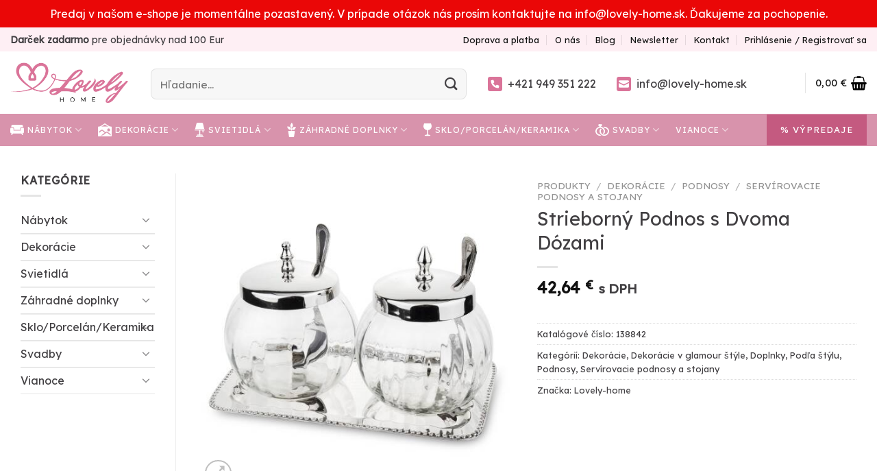

--- FILE ---
content_type: text/html; charset=UTF-8
request_url: https://lovely-home.sk/produkt/strieborny-podnos-s-dvoma-dozami/
body_size: 46449
content:
<!DOCTYPE html>
<!--[if IE 9 ]> <html lang="sk-SK" class="ie9 loading-site no-js"> <![endif]-->
<!--[if IE 8 ]> <html lang="sk-SK" class="ie8 loading-site no-js"> <![endif]-->
<!--[if (gte IE 9)|!(IE)]><!--><html lang="sk-SK" class="loading-site no-js"> <!--<![endif]-->
<head>
	<meta charset="UTF-8" />
    <meta name="google-site-verification" content="dLYTjjNXRtpUv_Oos2co4KTHgUTIqgJ8a9KbYetKqlw" />
	<link rel="profile" href="http://gmpg.org/xfn/11" />
	<link rel="pingback" href="https://lovely-home.sk/xmlrpc.php" />

	<script>(function(html){html.className = html.className.replace(/\bno-js\b/,'js')})(document.documentElement);</script>
<meta name='robots' content='index, follow, max-image-preview:large, max-snippet:-1, max-video-preview:-1' />

<!-- Google Tag Manager for WordPress by gtm4wp.com -->
<script data-cfasync="false" data-pagespeed-no-defer>
	var gtm4wp_datalayer_name = "dataLayer";
	var dataLayer = dataLayer || [];
	const gtm4wp_use_sku_instead = false;
	const gtm4wp_currency = 'EUR';
	const gtm4wp_product_per_impression = 10;
	const gtm4wp_clear_ecommerce = false;
	const gtm4wp_datalayer_max_timeout = 2000;
</script>
<!-- End Google Tag Manager for WordPress by gtm4wp.com --><meta name="viewport" content="width=device-width, initial-scale=1" />
	<!-- This site is optimized with the Yoast SEO plugin v25.9 - https://yoast.com/wordpress/plugins/seo/ -->
	<title>Strieborný Podnos s Dvoma Dózami - Lovely home - eshop - interiérové doplnky</title>
	<meta name="description" content="Strieborný Podnos s Dvoma Dózami - Strieborný Podnos s Dvoma Dózami Rozmer : dózy: 13x11x11cm, podnos: 1x15x23,5cm,  lyžička: 13,5cm Farba : strieborná Materiál : kov, sklo Hmotnosť : 0.83. Lovely home - eshop - interiérové doplnky" />
	<link rel="canonical" href="https://lovely-home.sk/produkt/strieborny-podnos-s-dvoma-dozami/" />
	<meta property="og:locale" content="sk_SK" />
	<meta property="og:type" content="article" />
	<meta property="og:title" content="Strieborný Podnos s Dvoma Dózami - Lovely home - eshop - interiérové doplnky" />
	<meta property="og:description" content="Strieborný Podnos s Dvoma Dózami - Strieborný Podnos s Dvoma Dózami Rozmer : dózy: 13x11x11cm, podnos: 1x15x23,5cm,  lyžička: 13,5cm Farba : strieborná Materiál : kov, sklo Hmotnosť : 0.83. Lovely home - eshop - interiérové doplnky" />
	<meta property="og:url" content="https://lovely-home.sk/produkt/strieborny-podnos-s-dvoma-dozami/" />
	<meta property="og:site_name" content="Lovely home - eshop - interiérové doplnky" />
	<meta property="article:publisher" content="https://www.facebook.com/Lovely-Home-325648087945533/" />
	<meta property="article:modified_time" content="2025-07-29T13:31:09+00:00" />
	<meta property="og:image" content="https://lovely-home.sk/wp-content/uploads/2022/06/c60d6d46a488449a9eba4602471e5594-big.jpg" />
	<meta property="og:image:width" content="2000" />
	<meta property="og:image:height" content="1500" />
	<meta property="og:image:type" content="image/jpeg" />
	<meta name="twitter:card" content="summary_large_image" />
	<script type="application/ld+json" class="yoast-schema-graph">{"@context":"https://schema.org","@graph":[{"@type":"WebPage","@id":"https://lovely-home.sk/produkt/strieborny-podnos-s-dvoma-dozami/","url":"https://lovely-home.sk/produkt/strieborny-podnos-s-dvoma-dozami/","name":"Strieborný Podnos s Dvoma Dózami - Lovely home - eshop - interiérové doplnky","isPartOf":{"@id":"https://lovely-home.sk/#website"},"primaryImageOfPage":{"@id":"https://lovely-home.sk/produkt/strieborny-podnos-s-dvoma-dozami/#primaryimage"},"image":{"@id":"https://lovely-home.sk/produkt/strieborny-podnos-s-dvoma-dozami/#primaryimage"},"thumbnailUrl":"https://lovely-home.sk/wp-content/uploads/2022/06/c60d6d46a488449a9eba4602471e5594-big.jpg","datePublished":"2020-12-05T02:05:10+00:00","dateModified":"2025-07-29T13:31:09+00:00","description":"Strieborný Podnos s Dvoma Dózami - Strieborný Podnos s Dvoma Dózami Rozmer : dózy: 13x11x11cm, podnos: 1x15x23,5cm,  lyžička: 13,5cm Farba : strieborná Materiál : kov, sklo Hmotnosť : 0.83. Lovely home - eshop - interiérové doplnky","breadcrumb":{"@id":"https://lovely-home.sk/produkt/strieborny-podnos-s-dvoma-dozami/#breadcrumb"},"inLanguage":"sk-SK","potentialAction":[{"@type":"ReadAction","target":["https://lovely-home.sk/produkt/strieborny-podnos-s-dvoma-dozami/"]}]},{"@type":"ImageObject","inLanguage":"sk-SK","@id":"https://lovely-home.sk/produkt/strieborny-podnos-s-dvoma-dozami/#primaryimage","url":"https://lovely-home.sk/wp-content/uploads/2022/06/c60d6d46a488449a9eba4602471e5594-big.jpg","contentUrl":"https://lovely-home.sk/wp-content/uploads/2022/06/c60d6d46a488449a9eba4602471e5594-big.jpg","width":2000,"height":1500},{"@type":"BreadcrumbList","@id":"https://lovely-home.sk/produkt/strieborny-podnos-s-dvoma-dozami/#breadcrumb","itemListElement":[{"@type":"ListItem","position":1,"name":"Obchod","item":"https://lovely-home.sk/obchod/"},{"@type":"ListItem","position":2,"name":"Strieborný Podnos s Dvoma Dózami"}]},{"@type":"WebSite","@id":"https://lovely-home.sk/#website","url":"https://lovely-home.sk/","name":"Lovely home - eshop - interiérové doplnky","description":"","potentialAction":[{"@type":"SearchAction","target":{"@type":"EntryPoint","urlTemplate":"https://lovely-home.sk/?s={search_term_string}"},"query-input":{"@type":"PropertyValueSpecification","valueRequired":true,"valueName":"search_term_string"}}],"inLanguage":"sk-SK"}]}</script>
	<!-- / Yoast SEO plugin. -->


<link rel='dns-prefetch' href='//www.google.com' />
<link rel='dns-prefetch' href='//cdn.jsdelivr.net' />
<link rel='prefetch' href='https://lovely-home.sk/wp-content/themes/flatsome/assets/js/flatsome.js?ver=43f05e0ca79aa585a6aa' />
<link rel='prefetch' href='https://lovely-home.sk/wp-content/themes/flatsome/assets/js/chunk.slider.js?ver=3.17.7' />
<link rel='prefetch' href='https://lovely-home.sk/wp-content/themes/flatsome/assets/js/chunk.popups.js?ver=3.17.7' />
<link rel='prefetch' href='https://lovely-home.sk/wp-content/themes/flatsome/assets/js/chunk.tooltips.js?ver=3.17.7' />
<link rel='prefetch' href='https://lovely-home.sk/wp-content/themes/flatsome/assets/js/woocommerce.js?ver=1a392523165907adee6a' />
<link rel="alternate" type="application/rss+xml" title="RSS kanál: Lovely home - eshop - interiérové doplnky &raquo;" href="https://lovely-home.sk/feed/" />
<link rel="alternate" type="application/rss+xml" title="RSS kanál komentárov webu Lovely home - eshop - interiérové doplnky &raquo;" href="https://lovely-home.sk/comments/feed/" />
<link rel="alternate" title="oEmbed (JSON)" type="application/json+oembed" href="https://lovely-home.sk/wp-json/oembed/1.0/embed?url=https%3A%2F%2Flovely-home.sk%2Fprodukt%2Fstrieborny-podnos-s-dvoma-dozami%2F" />
<link rel="alternate" title="oEmbed (XML)" type="text/xml+oembed" href="https://lovely-home.sk/wp-json/oembed/1.0/embed?url=https%3A%2F%2Flovely-home.sk%2Fprodukt%2Fstrieborny-podnos-s-dvoma-dozami%2F&#038;format=xml" />
<style id='wp-img-auto-sizes-contain-inline-css' type='text/css'>
img:is([sizes=auto i],[sizes^="auto," i]){contain-intrinsic-size:3000px 1500px}
/*# sourceURL=wp-img-auto-sizes-contain-inline-css */
</style>

<style id='wp-emoji-styles-inline-css' type='text/css'>

	img.wp-smiley, img.emoji {
		display: inline !important;
		border: none !important;
		box-shadow: none !important;
		height: 1em !important;
		width: 1em !important;
		margin: 0 0.07em !important;
		vertical-align: -0.1em !important;
		background: none !important;
		padding: 0 !important;
	}
/*# sourceURL=wp-emoji-styles-inline-css */
</style>
<style id='wp-block-library-inline-css' type='text/css'>
:root{--wp-block-synced-color:#7a00df;--wp-block-synced-color--rgb:122,0,223;--wp-bound-block-color:var(--wp-block-synced-color);--wp-editor-canvas-background:#ddd;--wp-admin-theme-color:#007cba;--wp-admin-theme-color--rgb:0,124,186;--wp-admin-theme-color-darker-10:#006ba1;--wp-admin-theme-color-darker-10--rgb:0,107,160.5;--wp-admin-theme-color-darker-20:#005a87;--wp-admin-theme-color-darker-20--rgb:0,90,135;--wp-admin-border-width-focus:2px}@media (min-resolution:192dpi){:root{--wp-admin-border-width-focus:1.5px}}.wp-element-button{cursor:pointer}:root .has-very-light-gray-background-color{background-color:#eee}:root .has-very-dark-gray-background-color{background-color:#313131}:root .has-very-light-gray-color{color:#eee}:root .has-very-dark-gray-color{color:#313131}:root .has-vivid-green-cyan-to-vivid-cyan-blue-gradient-background{background:linear-gradient(135deg,#00d084,#0693e3)}:root .has-purple-crush-gradient-background{background:linear-gradient(135deg,#34e2e4,#4721fb 50%,#ab1dfe)}:root .has-hazy-dawn-gradient-background{background:linear-gradient(135deg,#faaca8,#dad0ec)}:root .has-subdued-olive-gradient-background{background:linear-gradient(135deg,#fafae1,#67a671)}:root .has-atomic-cream-gradient-background{background:linear-gradient(135deg,#fdd79a,#004a59)}:root .has-nightshade-gradient-background{background:linear-gradient(135deg,#330968,#31cdcf)}:root .has-midnight-gradient-background{background:linear-gradient(135deg,#020381,#2874fc)}:root{--wp--preset--font-size--normal:16px;--wp--preset--font-size--huge:42px}.has-regular-font-size{font-size:1em}.has-larger-font-size{font-size:2.625em}.has-normal-font-size{font-size:var(--wp--preset--font-size--normal)}.has-huge-font-size{font-size:var(--wp--preset--font-size--huge)}.has-text-align-center{text-align:center}.has-text-align-left{text-align:left}.has-text-align-right{text-align:right}.has-fit-text{white-space:nowrap!important}#end-resizable-editor-section{display:none}.aligncenter{clear:both}.items-justified-left{justify-content:flex-start}.items-justified-center{justify-content:center}.items-justified-right{justify-content:flex-end}.items-justified-space-between{justify-content:space-between}.screen-reader-text{border:0;clip-path:inset(50%);height:1px;margin:-1px;overflow:hidden;padding:0;position:absolute;width:1px;word-wrap:normal!important}.screen-reader-text:focus{background-color:#ddd;clip-path:none;color:#444;display:block;font-size:1em;height:auto;left:5px;line-height:normal;padding:15px 23px 14px;text-decoration:none;top:5px;width:auto;z-index:100000}html :where(.has-border-color){border-style:solid}html :where([style*=border-top-color]){border-top-style:solid}html :where([style*=border-right-color]){border-right-style:solid}html :where([style*=border-bottom-color]){border-bottom-style:solid}html :where([style*=border-left-color]){border-left-style:solid}html :where([style*=border-width]){border-style:solid}html :where([style*=border-top-width]){border-top-style:solid}html :where([style*=border-right-width]){border-right-style:solid}html :where([style*=border-bottom-width]){border-bottom-style:solid}html :where([style*=border-left-width]){border-left-style:solid}html :where(img[class*=wp-image-]){height:auto;max-width:100%}:where(figure){margin:0 0 1em}html :where(.is-position-sticky){--wp-admin--admin-bar--position-offset:var(--wp-admin--admin-bar--height,0px)}@media screen and (max-width:600px){html :where(.is-position-sticky){--wp-admin--admin-bar--position-offset:0px}}

/*# sourceURL=wp-block-library-inline-css */
</style><link rel='stylesheet' id='wc-blocks-style-css' href='https://lovely-home.sk/wp-content/plugins/woocommerce/assets/client/blocks/wc-blocks.css?ver=wc-10.1.3' type='text/css' media='all' />
<style id='global-styles-inline-css' type='text/css'>
:root{--wp--preset--aspect-ratio--square: 1;--wp--preset--aspect-ratio--4-3: 4/3;--wp--preset--aspect-ratio--3-4: 3/4;--wp--preset--aspect-ratio--3-2: 3/2;--wp--preset--aspect-ratio--2-3: 2/3;--wp--preset--aspect-ratio--16-9: 16/9;--wp--preset--aspect-ratio--9-16: 9/16;--wp--preset--color--black: #000000;--wp--preset--color--cyan-bluish-gray: #abb8c3;--wp--preset--color--white: #ffffff;--wp--preset--color--pale-pink: #f78da7;--wp--preset--color--vivid-red: #cf2e2e;--wp--preset--color--luminous-vivid-orange: #ff6900;--wp--preset--color--luminous-vivid-amber: #fcb900;--wp--preset--color--light-green-cyan: #7bdcb5;--wp--preset--color--vivid-green-cyan: #00d084;--wp--preset--color--pale-cyan-blue: #8ed1fc;--wp--preset--color--vivid-cyan-blue: #0693e3;--wp--preset--color--vivid-purple: #9b51e0;--wp--preset--gradient--vivid-cyan-blue-to-vivid-purple: linear-gradient(135deg,rgb(6,147,227) 0%,rgb(155,81,224) 100%);--wp--preset--gradient--light-green-cyan-to-vivid-green-cyan: linear-gradient(135deg,rgb(122,220,180) 0%,rgb(0,208,130) 100%);--wp--preset--gradient--luminous-vivid-amber-to-luminous-vivid-orange: linear-gradient(135deg,rgb(252,185,0) 0%,rgb(255,105,0) 100%);--wp--preset--gradient--luminous-vivid-orange-to-vivid-red: linear-gradient(135deg,rgb(255,105,0) 0%,rgb(207,46,46) 100%);--wp--preset--gradient--very-light-gray-to-cyan-bluish-gray: linear-gradient(135deg,rgb(238,238,238) 0%,rgb(169,184,195) 100%);--wp--preset--gradient--cool-to-warm-spectrum: linear-gradient(135deg,rgb(74,234,220) 0%,rgb(151,120,209) 20%,rgb(207,42,186) 40%,rgb(238,44,130) 60%,rgb(251,105,98) 80%,rgb(254,248,76) 100%);--wp--preset--gradient--blush-light-purple: linear-gradient(135deg,rgb(255,206,236) 0%,rgb(152,150,240) 100%);--wp--preset--gradient--blush-bordeaux: linear-gradient(135deg,rgb(254,205,165) 0%,rgb(254,45,45) 50%,rgb(107,0,62) 100%);--wp--preset--gradient--luminous-dusk: linear-gradient(135deg,rgb(255,203,112) 0%,rgb(199,81,192) 50%,rgb(65,88,208) 100%);--wp--preset--gradient--pale-ocean: linear-gradient(135deg,rgb(255,245,203) 0%,rgb(182,227,212) 50%,rgb(51,167,181) 100%);--wp--preset--gradient--electric-grass: linear-gradient(135deg,rgb(202,248,128) 0%,rgb(113,206,126) 100%);--wp--preset--gradient--midnight: linear-gradient(135deg,rgb(2,3,129) 0%,rgb(40,116,252) 100%);--wp--preset--font-size--small: 13px;--wp--preset--font-size--medium: 20px;--wp--preset--font-size--large: 36px;--wp--preset--font-size--x-large: 42px;--wp--preset--spacing--20: 0.44rem;--wp--preset--spacing--30: 0.67rem;--wp--preset--spacing--40: 1rem;--wp--preset--spacing--50: 1.5rem;--wp--preset--spacing--60: 2.25rem;--wp--preset--spacing--70: 3.38rem;--wp--preset--spacing--80: 5.06rem;--wp--preset--shadow--natural: 6px 6px 9px rgba(0, 0, 0, 0.2);--wp--preset--shadow--deep: 12px 12px 50px rgba(0, 0, 0, 0.4);--wp--preset--shadow--sharp: 6px 6px 0px rgba(0, 0, 0, 0.2);--wp--preset--shadow--outlined: 6px 6px 0px -3px rgb(255, 255, 255), 6px 6px rgb(0, 0, 0);--wp--preset--shadow--crisp: 6px 6px 0px rgb(0, 0, 0);}:where(.is-layout-flex){gap: 0.5em;}:where(.is-layout-grid){gap: 0.5em;}body .is-layout-flex{display: flex;}.is-layout-flex{flex-wrap: wrap;align-items: center;}.is-layout-flex > :is(*, div){margin: 0;}body .is-layout-grid{display: grid;}.is-layout-grid > :is(*, div){margin: 0;}:where(.wp-block-columns.is-layout-flex){gap: 2em;}:where(.wp-block-columns.is-layout-grid){gap: 2em;}:where(.wp-block-post-template.is-layout-flex){gap: 1.25em;}:where(.wp-block-post-template.is-layout-grid){gap: 1.25em;}.has-black-color{color: var(--wp--preset--color--black) !important;}.has-cyan-bluish-gray-color{color: var(--wp--preset--color--cyan-bluish-gray) !important;}.has-white-color{color: var(--wp--preset--color--white) !important;}.has-pale-pink-color{color: var(--wp--preset--color--pale-pink) !important;}.has-vivid-red-color{color: var(--wp--preset--color--vivid-red) !important;}.has-luminous-vivid-orange-color{color: var(--wp--preset--color--luminous-vivid-orange) !important;}.has-luminous-vivid-amber-color{color: var(--wp--preset--color--luminous-vivid-amber) !important;}.has-light-green-cyan-color{color: var(--wp--preset--color--light-green-cyan) !important;}.has-vivid-green-cyan-color{color: var(--wp--preset--color--vivid-green-cyan) !important;}.has-pale-cyan-blue-color{color: var(--wp--preset--color--pale-cyan-blue) !important;}.has-vivid-cyan-blue-color{color: var(--wp--preset--color--vivid-cyan-blue) !important;}.has-vivid-purple-color{color: var(--wp--preset--color--vivid-purple) !important;}.has-black-background-color{background-color: var(--wp--preset--color--black) !important;}.has-cyan-bluish-gray-background-color{background-color: var(--wp--preset--color--cyan-bluish-gray) !important;}.has-white-background-color{background-color: var(--wp--preset--color--white) !important;}.has-pale-pink-background-color{background-color: var(--wp--preset--color--pale-pink) !important;}.has-vivid-red-background-color{background-color: var(--wp--preset--color--vivid-red) !important;}.has-luminous-vivid-orange-background-color{background-color: var(--wp--preset--color--luminous-vivid-orange) !important;}.has-luminous-vivid-amber-background-color{background-color: var(--wp--preset--color--luminous-vivid-amber) !important;}.has-light-green-cyan-background-color{background-color: var(--wp--preset--color--light-green-cyan) !important;}.has-vivid-green-cyan-background-color{background-color: var(--wp--preset--color--vivid-green-cyan) !important;}.has-pale-cyan-blue-background-color{background-color: var(--wp--preset--color--pale-cyan-blue) !important;}.has-vivid-cyan-blue-background-color{background-color: var(--wp--preset--color--vivid-cyan-blue) !important;}.has-vivid-purple-background-color{background-color: var(--wp--preset--color--vivid-purple) !important;}.has-black-border-color{border-color: var(--wp--preset--color--black) !important;}.has-cyan-bluish-gray-border-color{border-color: var(--wp--preset--color--cyan-bluish-gray) !important;}.has-white-border-color{border-color: var(--wp--preset--color--white) !important;}.has-pale-pink-border-color{border-color: var(--wp--preset--color--pale-pink) !important;}.has-vivid-red-border-color{border-color: var(--wp--preset--color--vivid-red) !important;}.has-luminous-vivid-orange-border-color{border-color: var(--wp--preset--color--luminous-vivid-orange) !important;}.has-luminous-vivid-amber-border-color{border-color: var(--wp--preset--color--luminous-vivid-amber) !important;}.has-light-green-cyan-border-color{border-color: var(--wp--preset--color--light-green-cyan) !important;}.has-vivid-green-cyan-border-color{border-color: var(--wp--preset--color--vivid-green-cyan) !important;}.has-pale-cyan-blue-border-color{border-color: var(--wp--preset--color--pale-cyan-blue) !important;}.has-vivid-cyan-blue-border-color{border-color: var(--wp--preset--color--vivid-cyan-blue) !important;}.has-vivid-purple-border-color{border-color: var(--wp--preset--color--vivid-purple) !important;}.has-vivid-cyan-blue-to-vivid-purple-gradient-background{background: var(--wp--preset--gradient--vivid-cyan-blue-to-vivid-purple) !important;}.has-light-green-cyan-to-vivid-green-cyan-gradient-background{background: var(--wp--preset--gradient--light-green-cyan-to-vivid-green-cyan) !important;}.has-luminous-vivid-amber-to-luminous-vivid-orange-gradient-background{background: var(--wp--preset--gradient--luminous-vivid-amber-to-luminous-vivid-orange) !important;}.has-luminous-vivid-orange-to-vivid-red-gradient-background{background: var(--wp--preset--gradient--luminous-vivid-orange-to-vivid-red) !important;}.has-very-light-gray-to-cyan-bluish-gray-gradient-background{background: var(--wp--preset--gradient--very-light-gray-to-cyan-bluish-gray) !important;}.has-cool-to-warm-spectrum-gradient-background{background: var(--wp--preset--gradient--cool-to-warm-spectrum) !important;}.has-blush-light-purple-gradient-background{background: var(--wp--preset--gradient--blush-light-purple) !important;}.has-blush-bordeaux-gradient-background{background: var(--wp--preset--gradient--blush-bordeaux) !important;}.has-luminous-dusk-gradient-background{background: var(--wp--preset--gradient--luminous-dusk) !important;}.has-pale-ocean-gradient-background{background: var(--wp--preset--gradient--pale-ocean) !important;}.has-electric-grass-gradient-background{background: var(--wp--preset--gradient--electric-grass) !important;}.has-midnight-gradient-background{background: var(--wp--preset--gradient--midnight) !important;}.has-small-font-size{font-size: var(--wp--preset--font-size--small) !important;}.has-medium-font-size{font-size: var(--wp--preset--font-size--medium) !important;}.has-large-font-size{font-size: var(--wp--preset--font-size--large) !important;}.has-x-large-font-size{font-size: var(--wp--preset--font-size--x-large) !important;}
/*# sourceURL=global-styles-inline-css */
</style>

<style id='classic-theme-styles-inline-css' type='text/css'>
/*! This file is auto-generated */
.wp-block-button__link{color:#fff;background-color:#32373c;border-radius:9999px;box-shadow:none;text-decoration:none;padding:calc(.667em + 2px) calc(1.333em + 2px);font-size:1.125em}.wp-block-file__button{background:#32373c;color:#fff;text-decoration:none}
/*# sourceURL=/wp-includes/css/classic-themes.min.css */
</style>
<link rel='stylesheet' id='topbar-css' href='https://lovely-home.sk/wp-content/plugins/top-bar/inc/../css/topbar_style.css?ver=6.9' type='text/css' media='all' />
<link rel='stylesheet' id='woo-product-category-discount-css' href='https://lovely-home.sk/wp-content/plugins/woo-product-category-discount/public/css/woo-product-category-discount-public.css?ver=5.7' type='text/css' media='all' />
<link rel='stylesheet' id='photoswipe-css' href='https://lovely-home.sk/wp-content/plugins/woocommerce/assets/css/photoswipe/photoswipe.min.css?ver=10.1.3' type='text/css' media='all' />
<link rel='stylesheet' id='photoswipe-default-skin-css' href='https://lovely-home.sk/wp-content/plugins/woocommerce/assets/css/photoswipe/default-skin/default-skin.min.css?ver=10.1.3' type='text/css' media='all' />
<style id='woocommerce-inline-inline-css' type='text/css'>
.woocommerce form .form-row .required { visibility: visible; }
/*# sourceURL=woocommerce-inline-inline-css */
</style>
<link rel='stylesheet' id='cmplz-general-css' href='https://lovely-home.sk/wp-content/plugins/complianz-gdpr-premium/assets/css/cookieblocker.min.css?ver=1753769460' type='text/css' media='all' />
<link rel='stylesheet' id='it-gift-modal-style-css' href='https://lovely-home.sk/wp-content/plugins/ithemeland-free-gifts-for-woo/frontend/assets/css/modal/modal.css?ver=2.8.1' type='text/css' media='all' />
<link rel='stylesheet' id='it-gift-style-css' href='https://lovely-home.sk/wp-content/plugins/ithemeland-free-gifts-for-woo/frontend/assets/css/style/style.css?ver=1.0.2' type='text/css' media='all' />
<link rel='stylesheet' id='it-gift-popup-css' href='https://lovely-home.sk/wp-content/plugins/ithemeland-free-gifts-for-woo/frontend/assets/css/popup/popup.css?ver=1.0.2' type='text/css' media='all' />
<link rel='stylesheet' id='brands-styles-css' href='https://lovely-home.sk/wp-content/plugins/woocommerce/assets/css/brands.css?ver=10.1.3' type='text/css' media='all' />
<link rel='stylesheet' id='flatsome-main-css' href='https://lovely-home.sk/wp-content/themes/flatsome/assets/css/flatsome.css?ver=3.17.7' type='text/css' media='all' />
<style id='flatsome-main-inline-css' type='text/css'>
@font-face {
				font-family: "fl-icons";
				font-display: block;
				src: url(https://lovely-home.sk/wp-content/themes/flatsome/assets/css/icons/fl-icons.eot?v=3.17.7);
				src:
					url(https://lovely-home.sk/wp-content/themes/flatsome/assets/css/icons/fl-icons.eot#iefix?v=3.17.7) format("embedded-opentype"),
					url(https://lovely-home.sk/wp-content/themes/flatsome/assets/css/icons/fl-icons.woff2?v=3.17.7) format("woff2"),
					url(https://lovely-home.sk/wp-content/themes/flatsome/assets/css/icons/fl-icons.ttf?v=3.17.7) format("truetype"),
					url(https://lovely-home.sk/wp-content/themes/flatsome/assets/css/icons/fl-icons.woff?v=3.17.7) format("woff"),
					url(https://lovely-home.sk/wp-content/themes/flatsome/assets/css/icons/fl-icons.svg?v=3.17.7#fl-icons) format("svg");
			}
/*# sourceURL=flatsome-main-inline-css */
</style>
<link rel='stylesheet' id='flatsome-shop-css' href='https://lovely-home.sk/wp-content/themes/flatsome/assets/css/flatsome-shop.css?ver=3.17.7' type='text/css' media='all' />
<link rel='stylesheet' id='flatsome-style-css' href='https://lovely-home.sk/wp-content/themes/lovely/style.css?ver=3.2' type='text/css' media='all' />
<script type="text/javascript">
            window._nslDOMReady = (function () {
                const executedCallbacks = new Set();
            
                return function (callback) {
                    /**
                    * Third parties might dispatch DOMContentLoaded events, so we need to ensure that we only run our callback once!
                    */
                    if (executedCallbacks.has(callback)) return;
            
                    const wrappedCallback = function () {
                        if (executedCallbacks.has(callback)) return;
                        executedCallbacks.add(callback);
                        callback();
                    };
            
                    if (document.readyState === "complete" || document.readyState === "interactive") {
                        wrappedCallback();
                    } else {
                        document.addEventListener("DOMContentLoaded", wrappedCallback);
                    }
                };
            })();
        </script><script type="text/javascript" src="https://lovely-home.sk/wp-includes/js/jquery/jquery.min.js?ver=3.7.1" id="jquery-core-js"></script>
<script type="text/javascript" src="https://lovely-home.sk/wp-includes/js/jquery/jquery-migrate.min.js?ver=3.4.1" id="jquery-migrate-js"></script>
<script type="text/javascript" id="topbar_frontjs-js-extra">
/* <![CDATA[ */
var tpbr_settings = {"fixed":"notfixed","user_who":"notloggedin","guests_or_users":"all","message":"V\u00e1\u017een\u00ed z\u00e1kazn\u00edci, z d\u00f4vodu dovolenky bud\u00fa v\u0161etky objedn\u00e1vky odoslan\u00e9 po 3.7.2023. \u010eakujeme za pochopenie a trpezlivos\u0165.","status":"inactive","yn_button":"nobutton","color":"#d1083d","button_text":"","button_url":"","button_behavior":"samewindow","is_admin_bar":"no","detect_sticky":"0"};
//# sourceURL=topbar_frontjs-js-extra
/* ]]> */
</script>
<script type="text/javascript" src="https://lovely-home.sk/wp-content/plugins/top-bar/inc/../js/tpbr_front.min.js?ver=6.9" id="topbar_frontjs-js"></script>
<script type="text/javascript" src="https://lovely-home.sk/wp-content/plugins/woo-product-category-discount/public/js/woo-product-category-discount-public.js?ver=5.7" id="woo-product-category-discount-js"></script>
<script type="text/javascript" src="https://lovely-home.sk/wp-content/plugins/woocommerce/assets/js/jquery-blockui/jquery.blockUI.min.js?ver=2.7.0-wc.10.1.3" id="jquery-blockui-js" data-wp-strategy="defer"></script>
<script type="text/javascript" id="wc-add-to-cart-js-extra">
/* <![CDATA[ */
var wc_add_to_cart_params = {"ajax_url":"/wp-admin/admin-ajax.php","wc_ajax_url":"/?wc-ajax=%%endpoint%%","i18n_view_cart":"Zobrazi\u0165 ko\u0161\u00edk","cart_url":"https://lovely-home.sk/kosik/","is_cart":"","cart_redirect_after_add":"no"};
//# sourceURL=wc-add-to-cart-js-extra
/* ]]> */
</script>
<script type="text/javascript" src="https://lovely-home.sk/wp-content/plugins/woocommerce/assets/js/frontend/add-to-cart.min.js?ver=10.1.3" id="wc-add-to-cart-js" defer="defer" data-wp-strategy="defer"></script>
<script type="text/javascript" src="https://lovely-home.sk/wp-content/plugins/woocommerce/assets/js/photoswipe/photoswipe.min.js?ver=4.1.1-wc.10.1.3" id="photoswipe-js" defer="defer" data-wp-strategy="defer"></script>
<script type="text/javascript" src="https://lovely-home.sk/wp-content/plugins/woocommerce/assets/js/photoswipe/photoswipe-ui-default.min.js?ver=4.1.1-wc.10.1.3" id="photoswipe-ui-default-js" defer="defer" data-wp-strategy="defer"></script>
<script type="text/javascript" id="wc-single-product-js-extra">
/* <![CDATA[ */
var wc_single_product_params = {"i18n_required_rating_text":"Pros\u00edm ohodno\u0165te","i18n_rating_options":["1 z 5 hviezdi\u010diek","2 z 5 hviezdi\u010diek","3 z 5 hviezdi\u010diek","4 z 5 hviezdi\u010diek","5 z 5 hviezdi\u010diek"],"i18n_product_gallery_trigger_text":"Zobrazi\u0165 gal\u00e9riu obr\u00e1zkov na celej obrazovke","review_rating_required":"yes","flexslider":{"rtl":false,"animation":"slide","smoothHeight":true,"directionNav":false,"controlNav":"thumbnails","slideshow":false,"animationSpeed":500,"animationLoop":false,"allowOneSlide":false},"zoom_enabled":"","zoom_options":[],"photoswipe_enabled":"1","photoswipe_options":{"shareEl":false,"closeOnScroll":false,"history":false,"hideAnimationDuration":0,"showAnimationDuration":0},"flexslider_enabled":""};
//# sourceURL=wc-single-product-js-extra
/* ]]> */
</script>
<script type="text/javascript" src="https://lovely-home.sk/wp-content/plugins/woocommerce/assets/js/frontend/single-product.min.js?ver=10.1.3" id="wc-single-product-js" defer="defer" data-wp-strategy="defer"></script>
<script type="text/javascript" src="https://lovely-home.sk/wp-content/plugins/woocommerce/assets/js/js-cookie/js.cookie.min.js?ver=2.1.4-wc.10.1.3" id="js-cookie-js" data-wp-strategy="defer"></script>
<script type="text/javascript" src="https://lovely-home.sk/wp-content/plugins/ithemeland-free-gifts-for-woo/frontend/assets/js/scrollbar/jquery.scrollbar.min.js?ver=2.8.1" id="pw-gift-scrollbar-js-js"></script>
<link rel="https://api.w.org/" href="https://lovely-home.sk/wp-json/" /><link rel="alternate" title="JSON" type="application/json" href="https://lovely-home.sk/wp-json/wp/v2/product/41736" /><link rel="EditURI" type="application/rsd+xml" title="RSD" href="https://lovely-home.sk/xmlrpc.php?rsd" />
<meta name="generator" content="WordPress 6.9" />
<meta name="generator" content="WooCommerce 10.1.3" />
<link rel='shortlink' href='https://lovely-home.sk/?p=41736' />

<!-- This website runs the Product Feed PRO for WooCommerce by AdTribes.io plugin - version woocommercesea_option_installed_version -->
			<style>.cmplz-hidden {
					display: none !important;
				}</style>
<!-- Google Tag Manager for WordPress by gtm4wp.com -->
<!-- GTM Container placement set to off -->
<script data-cfasync="false" data-pagespeed-no-defer>
	var dataLayer_content = {"pagePostType":"product","pagePostType2":"single-product","pagePostAuthor":"lovelyhome-admin","productRatingCounts":[],"productAverageRating":0,"productReviewCount":0,"productType":"simple","productIsVariable":0};
	dataLayer.push( dataLayer_content );
</script>
<script data-cfasync="false" data-pagespeed-no-defer>
	console.warn && console.warn("[GTM4WP] Google Tag Manager container code placement set to OFF !!!");
	console.warn && console.warn("[GTM4WP] Data layer codes are active but GTM container must be loaded using custom coding !!!");
</script>
<!-- End Google Tag Manager for WordPress by gtm4wp.com --><style>.bg{opacity: 0; transition: opacity 1s; -webkit-transition: opacity 1s;} .bg-loaded{opacity: 1;}</style>	<noscript><style>.woocommerce-product-gallery{ opacity: 1 !important; }</style></noscript>
				<script  type="text/javascript">
				!function(f,b,e,v,n,t,s){if(f.fbq)return;n=f.fbq=function(){n.callMethod?
					n.callMethod.apply(n,arguments):n.queue.push(arguments)};if(!f._fbq)f._fbq=n;
					n.push=n;n.loaded=!0;n.version='2.0';n.queue=[];t=b.createElement(e);t.async=!0;
					t.src=v;s=b.getElementsByTagName(e)[0];s.parentNode.insertBefore(t,s)}(window,
					document,'script','https://connect.facebook.net/en_US/fbevents.js');
			</script>
			<!-- WooCommerce Facebook Integration Begin -->
			<script  type="text/javascript">

				fbq('init', '1020735714964889', {}, {
    "agent": "woocommerce_0-10.1.3-3.5.7"
});

				document.addEventListener( 'DOMContentLoaded', function() {
					// Insert placeholder for events injected when a product is added to the cart through AJAX.
					document.body.insertAdjacentHTML( 'beforeend', '<div class=\"wc-facebook-pixel-event-placeholder\"></div>' );
				}, false );

			</script>
			<!-- WooCommerce Facebook Integration End -->
			<link rel="icon" href="https://lovely-home.sk/wp-content/uploads/2022/06/favicon-245x245.png" sizes="32x32" />
<link rel="icon" href="https://lovely-home.sk/wp-content/uploads/2022/06/favicon-245x245.png" sizes="192x192" />
<link rel="apple-touch-icon" href="https://lovely-home.sk/wp-content/uploads/2022/06/favicon-245x245.png" />
<meta name="msapplication-TileImage" content="https://lovely-home.sk/wp-content/uploads/2022/06/favicon.png" />
<style type="text/css">div.nsl-container[data-align="left"] {
    text-align: left;
}

div.nsl-container[data-align="center"] {
    text-align: center;
}

div.nsl-container[data-align="right"] {
    text-align: right;
}


div.nsl-container div.nsl-container-buttons a[data-plugin="nsl"] {
    text-decoration: none;
    box-shadow: none;
    border: 0;
}

div.nsl-container .nsl-container-buttons {
    display: flex;
    padding: 5px 0;
}

div.nsl-container.nsl-container-block .nsl-container-buttons {
    display: inline-grid;
    grid-template-columns: minmax(145px, auto);
}

div.nsl-container-block-fullwidth .nsl-container-buttons {
    flex-flow: column;
    align-items: center;
}

div.nsl-container-block-fullwidth .nsl-container-buttons a,
div.nsl-container-block .nsl-container-buttons a {
    flex: 1 1 auto;
    display: block;
    margin: 5px 0;
    width: 100%;
}

div.nsl-container-inline {
    margin: -5px;
    text-align: left;
}

div.nsl-container-inline .nsl-container-buttons {
    justify-content: center;
    flex-wrap: wrap;
}

div.nsl-container-inline .nsl-container-buttons a {
    margin: 5px;
    display: inline-block;
}

div.nsl-container-grid .nsl-container-buttons {
    flex-flow: row;
    align-items: center;
    flex-wrap: wrap;
}

div.nsl-container-grid .nsl-container-buttons a {
    flex: 1 1 auto;
    display: block;
    margin: 5px;
    max-width: 280px;
    width: 100%;
}

@media only screen and (min-width: 650px) {
    div.nsl-container-grid .nsl-container-buttons a {
        width: auto;
    }
}

div.nsl-container .nsl-button {
    cursor: pointer;
    vertical-align: top;
    border-radius: 4px;
}

div.nsl-container .nsl-button-default {
    color: #fff;
    display: flex;
}

div.nsl-container .nsl-button-icon {
    display: inline-block;
}

div.nsl-container .nsl-button-svg-container {
    flex: 0 0 auto;
    padding: 8px;
    display: flex;
    align-items: center;
}

div.nsl-container svg {
    height: 24px;
    width: 24px;
    vertical-align: top;
}

div.nsl-container .nsl-button-default div.nsl-button-label-container {
    margin: 0 24px 0 12px;
    padding: 10px 0;
    font-family: Helvetica, Arial, sans-serif;
    font-size: 16px;
    line-height: 20px;
    letter-spacing: .25px;
    overflow: hidden;
    text-align: center;
    text-overflow: clip;
    white-space: nowrap;
    flex: 1 1 auto;
    -webkit-font-smoothing: antialiased;
    -moz-osx-font-smoothing: grayscale;
    text-transform: none;
    display: inline-block;
}

div.nsl-container .nsl-button-google[data-skin="light"] {
    box-shadow: inset 0 0 0 1px #747775;
    color: #1f1f1f;
}

div.nsl-container .nsl-button-google[data-skin="dark"] {
    box-shadow: inset 0 0 0 1px #8E918F;
    color: #E3E3E3;
}

div.nsl-container .nsl-button-google[data-skin="neutral"] {
    color: #1F1F1F;
}

div.nsl-container .nsl-button-google div.nsl-button-label-container {
    font-family: "Roboto Medium", Roboto, Helvetica, Arial, sans-serif;
}

div.nsl-container .nsl-button-apple .nsl-button-svg-container {
    padding: 0 6px;
}

div.nsl-container .nsl-button-apple .nsl-button-svg-container svg {
    height: 40px;
    width: auto;
}

div.nsl-container .nsl-button-apple[data-skin="light"] {
    color: #000;
    box-shadow: 0 0 0 1px #000;
}

div.nsl-container .nsl-button-facebook[data-skin="white"] {
    color: #000;
    box-shadow: inset 0 0 0 1px #000;
}

div.nsl-container .nsl-button-facebook[data-skin="light"] {
    color: #1877F2;
    box-shadow: inset 0 0 0 1px #1877F2;
}

div.nsl-container .nsl-button-spotify[data-skin="white"] {
    color: #191414;
    box-shadow: inset 0 0 0 1px #191414;
}

div.nsl-container .nsl-button-apple div.nsl-button-label-container {
    font-size: 17px;
    font-family: -apple-system, BlinkMacSystemFont, "Segoe UI", Roboto, Helvetica, Arial, sans-serif, "Apple Color Emoji", "Segoe UI Emoji", "Segoe UI Symbol";
}

div.nsl-container .nsl-button-slack div.nsl-button-label-container {
    font-size: 17px;
    font-family: -apple-system, BlinkMacSystemFont, "Segoe UI", Roboto, Helvetica, Arial, sans-serif, "Apple Color Emoji", "Segoe UI Emoji", "Segoe UI Symbol";
}

div.nsl-container .nsl-button-slack[data-skin="light"] {
    color: #000000;
    box-shadow: inset 0 0 0 1px #DDDDDD;
}

div.nsl-container .nsl-button-tiktok[data-skin="light"] {
    color: #161823;
    box-shadow: 0 0 0 1px rgba(22, 24, 35, 0.12);
}


div.nsl-container .nsl-button-kakao {
    color: rgba(0, 0, 0, 0.85);
}

.nsl-clear {
    clear: both;
}

.nsl-container {
    clear: both;
}

.nsl-disabled-provider .nsl-button {
    filter: grayscale(1);
    opacity: 0.8;
}

/*Button align start*/

div.nsl-container-inline[data-align="left"] .nsl-container-buttons {
    justify-content: flex-start;
}

div.nsl-container-inline[data-align="center"] .nsl-container-buttons {
    justify-content: center;
}

div.nsl-container-inline[data-align="right"] .nsl-container-buttons {
    justify-content: flex-end;
}


div.nsl-container-grid[data-align="left"] .nsl-container-buttons {
    justify-content: flex-start;
}

div.nsl-container-grid[data-align="center"] .nsl-container-buttons {
    justify-content: center;
}

div.nsl-container-grid[data-align="right"] .nsl-container-buttons {
    justify-content: flex-end;
}

div.nsl-container-grid[data-align="space-around"] .nsl-container-buttons {
    justify-content: space-around;
}

div.nsl-container-grid[data-align="space-between"] .nsl-container-buttons {
    justify-content: space-between;
}

/* Button align end*/

/* Redirect */

#nsl-redirect-overlay {
    display: flex;
    flex-direction: column;
    justify-content: center;
    align-items: center;
    position: fixed;
    z-index: 1000000;
    left: 0;
    top: 0;
    width: 100%;
    height: 100%;
    backdrop-filter: blur(1px);
    background-color: RGBA(0, 0, 0, .32);;
}

#nsl-redirect-overlay-container {
    display: flex;
    flex-direction: column;
    justify-content: center;
    align-items: center;
    background-color: white;
    padding: 30px;
    border-radius: 10px;
}

#nsl-redirect-overlay-spinner {
    content: '';
    display: block;
    margin: 20px;
    border: 9px solid RGBA(0, 0, 0, .6);
    border-top: 9px solid #fff;
    border-radius: 50%;
    box-shadow: inset 0 0 0 1px RGBA(0, 0, 0, .6), 0 0 0 1px RGBA(0, 0, 0, .6);
    width: 40px;
    height: 40px;
    animation: nsl-loader-spin 2s linear infinite;
}

@keyframes nsl-loader-spin {
    0% {
        transform: rotate(0deg)
    }
    to {
        transform: rotate(360deg)
    }
}

#nsl-redirect-overlay-title {
    font-family: -apple-system, BlinkMacSystemFont, "Segoe UI", Roboto, Oxygen-Sans, Ubuntu, Cantarell, "Helvetica Neue", sans-serif;
    font-size: 18px;
    font-weight: bold;
    color: #3C434A;
}

#nsl-redirect-overlay-text {
    font-family: -apple-system, BlinkMacSystemFont, "Segoe UI", Roboto, Oxygen-Sans, Ubuntu, Cantarell, "Helvetica Neue", sans-serif;
    text-align: center;
    font-size: 14px;
    color: #3C434A;
}

/* Redirect END*/</style><style type="text/css">/* Notice fallback */
#nsl-notices-fallback {
    position: fixed;
    right: 10px;
    top: 10px;
    z-index: 10000;
}

.admin-bar #nsl-notices-fallback {
    top: 42px;
}

#nsl-notices-fallback > div {
    position: relative;
    background: #fff;
    border-left: 4px solid #fff;
    box-shadow: 0 1px 1px 0 rgba(0, 0, 0, .1);
    margin: 5px 15px 2px;
    padding: 1px 20px;
}

#nsl-notices-fallback > div.error {
    display: block;
    border-left-color: #dc3232;
}

#nsl-notices-fallback > div.updated {
    display: block;
    border-left-color: #46b450;
}

#nsl-notices-fallback p {
    margin: .5em 0;
    padding: 2px;
}

#nsl-notices-fallback > div:after {
    position: absolute;
    right: 5px;
    top: 5px;
    content: '\00d7';
    display: block;
    height: 16px;
    width: 16px;
    line-height: 16px;
    text-align: center;
    font-size: 20px;
    cursor: pointer;
}</style><style id="custom-css" type="text/css">:root {--primary-color: #da7499;}html{background-color:#ffffff!important;}.container-width, .full-width .ubermenu-nav, .container, .row{max-width: 1370px}.row.row-collapse{max-width: 1340px}.row.row-small{max-width: 1362.5px}.row.row-large{max-width: 1400px}.header-main{height: 91px}#logo img{max-height: 91px}#logo{width:175px;}.header-bottom{min-height: 47px}.header-top{min-height: 35px}.transparent .header-main{height: 30px}.transparent #logo img{max-height: 30px}.has-transparent + .page-title:first-of-type,.has-transparent + #main > .page-title,.has-transparent + #main > div > .page-title,.has-transparent + #main .page-header-wrapper:first-of-type .page-title{padding-top: 110px;}.header.show-on-scroll,.stuck .header-main{height:70px!important}.stuck #logo img{max-height: 70px!important}.search-form{ width: 40%;}.header-bg-color {background-color: #ffffff}.header-bottom {background-color: #d893ac}.top-bar-nav > li > a{line-height: 16px }.header-main .nav > li > a{line-height: 16px }.stuck .header-main .nav > li > a{line-height: 50px }.header-bottom-nav > li > a{line-height: 18px }@media (max-width: 549px) {.header-main{height: 70px}#logo img{max-height: 70px}}.header-top{background-color:#feeff4!important;}/* Color */.accordion-title.active, .has-icon-bg .icon .icon-inner,.logo a, .primary.is-underline, .primary.is-link, .badge-outline .badge-inner, .nav-outline > li.active> a,.nav-outline >li.active > a, .cart-icon strong,[data-color='primary'], .is-outline.primary{color: #da7499;}/* Color !important */[data-text-color="primary"]{color: #da7499!important;}/* Background Color */[data-text-bg="primary"]{background-color: #da7499;}/* Background */.scroll-to-bullets a,.featured-title, .label-new.menu-item > a:after, .nav-pagination > li > .current,.nav-pagination > li > span:hover,.nav-pagination > li > a:hover,.has-hover:hover .badge-outline .badge-inner,button[type="submit"], .button.wc-forward:not(.checkout):not(.checkout-button), .button.submit-button, .button.primary:not(.is-outline),.featured-table .title,.is-outline:hover, .has-icon:hover .icon-label,.nav-dropdown-bold .nav-column li > a:hover, .nav-dropdown.nav-dropdown-bold > li > a:hover, .nav-dropdown-bold.dark .nav-column li > a:hover, .nav-dropdown.nav-dropdown-bold.dark > li > a:hover, .header-vertical-menu__opener ,.is-outline:hover, .tagcloud a:hover,.grid-tools a, input[type='submit']:not(.is-form), .box-badge:hover .box-text, input.button.alt,.nav-box > li > a:hover,.nav-box > li.active > a,.nav-pills > li.active > a ,.current-dropdown .cart-icon strong, .cart-icon:hover strong, .nav-line-bottom > li > a:before, .nav-line-grow > li > a:before, .nav-line > li > a:before,.banner, .header-top, .slider-nav-circle .flickity-prev-next-button:hover svg, .slider-nav-circle .flickity-prev-next-button:hover .arrow, .primary.is-outline:hover, .button.primary:not(.is-outline), input[type='submit'].primary, input[type='submit'].primary, input[type='reset'].button, input[type='button'].primary, .badge-inner{background-color: #da7499;}/* Border */.nav-vertical.nav-tabs > li.active > a,.scroll-to-bullets a.active,.nav-pagination > li > .current,.nav-pagination > li > span:hover,.nav-pagination > li > a:hover,.has-hover:hover .badge-outline .badge-inner,.accordion-title.active,.featured-table,.is-outline:hover, .tagcloud a:hover,blockquote, .has-border, .cart-icon strong:after,.cart-icon strong,.blockUI:before, .processing:before,.loading-spin, .slider-nav-circle .flickity-prev-next-button:hover svg, .slider-nav-circle .flickity-prev-next-button:hover .arrow, .primary.is-outline:hover{border-color: #da7499}.nav-tabs > li.active > a{border-top-color: #da7499}.widget_shopping_cart_content .blockUI.blockOverlay:before { border-left-color: #da7499 }.woocommerce-checkout-review-order .blockUI.blockOverlay:before { border-left-color: #da7499 }/* Fill */.slider .flickity-prev-next-button:hover svg,.slider .flickity-prev-next-button:hover .arrow{fill: #da7499;}/* Focus */.primary:focus-visible, .submit-button:focus-visible, button[type="submit"]:focus-visible { outline-color: #da7499!important; }/* Background Color */[data-icon-label]:after, .secondary.is-underline:hover,.secondary.is-outline:hover,.icon-label,.button.secondary:not(.is-outline),.button.alt:not(.is-outline), .badge-inner.on-sale, .button.checkout, .single_add_to_cart_button, .current .breadcrumb-step{ background-color:#2b2b2b; }[data-text-bg="secondary"]{background-color: #2b2b2b;}/* Color */.secondary.is-underline,.secondary.is-link, .secondary.is-outline,.stars a.active, .star-rating:before, .woocommerce-page .star-rating:before,.star-rating span:before, .color-secondary{color: #2b2b2b}/* Color !important */[data-text-color="secondary"]{color: #2b2b2b!important;}/* Border */.secondary.is-outline:hover{border-color:#2b2b2b}/* Focus */.secondary:focus-visible, .alt:focus-visible { outline-color: #2b2b2b!important; }body{color: #413f42}h1,h2,h3,h4,h5,h6,.heading-font{color: #413f42;}body{font-size: 100%;}@media screen and (max-width: 549px){body{font-size: 100%;}}body{font-family: "Lexend Deca", sans-serif;}body {font-weight: 400;font-style: normal;}.nav > li > a {font-family: "Lexend Deca", sans-serif;}.mobile-sidebar-levels-2 .nav > li > ul > li > a {font-family: "Lexend Deca", sans-serif;}.nav > li > a,.mobile-sidebar-levels-2 .nav > li > ul > li > a {font-weight: 400;font-style: normal;}h1,h2,h3,h4,h5,h6,.heading-font, .off-canvas-center .nav-sidebar.nav-vertical > li > a{font-family: "Lexend Deca", sans-serif;}h1,h2,h3,h4,h5,h6,.heading-font,.banner h1,.banner h2 {font-weight: 400;font-style: normal;}.alt-font{font-family: -apple-system, BlinkMacSystemFont, "Segoe UI", Roboto, Oxygen-Sans, Ubuntu, Cantarell, "Helvetica Neue", sans-serif;}.alt-font {font-weight: 400!important;font-style: normal!important;}.header:not(.transparent) .top-bar-nav > li > a {color: #141414;}.header:not(.transparent) .header-bottom-nav.nav > li > a{color: #ffffff;}a{color: #413f42;}a:hover{color: #3f3f3f;}.tagcloud a:hover{border-color: #3f3f3f;background-color: #3f3f3f;}.widget a{color: #413f42;}.widget a:hover{color: #4c4747;}.widget .tagcloud a:hover{border-color: #4c4747; background-color: #4c4747;}.has-equal-box-heights .box-image {padding-top: 100%;}input[type='submit'], input[type="button"], button:not(.icon), .button:not(.icon){border-radius: 8px!important}@media screen and (min-width: 550px){.products .box-vertical .box-image{min-width: 287px!important;width: 287px!important;}}.header-main .social-icons,.header-main .cart-icon strong,.header-main .menu-title,.header-main .header-button > .button.is-outline,.header-main .nav > li > a > i:not(.icon-angle-down){color: #000000!important;}.header-main .header-button > .button.is-outline,.header-main .cart-icon strong:after,.header-main .cart-icon strong{border-color: #000000!important;}.header-main .header-button > .button:not(.is-outline){background-color: #000000!important;}.header-main .current-dropdown .cart-icon strong,.header-main .header-button > .button:hover,.header-main .header-button > .button:hover i,.header-main .header-button > .button:hover span{color:#FFF!important;}.header-main .menu-title:hover,.header-main .social-icons a:hover,.header-main .header-button > .button.is-outline:hover,.header-main .nav > li > a:hover > i:not(.icon-angle-down){color: #000000!important;}.header-main .current-dropdown .cart-icon strong,.header-main .header-button > .button:hover{background-color: #000000!important;}.header-main .current-dropdown .cart-icon strong:after,.header-main .current-dropdown .cart-icon strong,.header-main .header-button > .button:hover{border-color: #000000!important;}.absolute-footer, html{background-color: #ffffff}button[name='update_cart'] { display: none; }.nav-vertical-fly-out > li + li {border-top-width: 1px; border-top-style: solid;}.label-new.menu-item > a:after{content:"New";}.label-hot.menu-item > a:after{content:"Hot";}.label-sale.menu-item > a:after{content:"Sale";}.label-popular.menu-item > a:after{content:"Popular";}</style>		<style type="text/css" id="wp-custom-css">
			.add-to-cart-button {
	display: none !important;
}

#tpbr_box {
	line-height: 1.5 !important;
	padding:10px 10px !important;
}

.grecaptcha-badge {
	visibility: hidden;
}

.nav-spacing-large>li {
    margin: 0 9px;
}

.header-bottom-nav > li > a {
    line-height: 19px;
    font-size: 12px;
}

#home-first .bg2 {
    background-position: center;
}
	.wgb-grid-cnt {
		margin-bottom: 30px;
	}
	.wgb-grid-cnt .wgbl-col-md-4 {
	width: 33.3%;
}
@media screen and (max-width: 800px) {
.wgb-grid-cnt .wgbl-col-md-4 {
	width: 50%;
}
}
@media screen and (max-width: 400px) {
.wgb-grid-cnt .wgbl-col-md-4 {
	width: 100%;
}
}


.page-id-511591 #mc-embedded-subscribe {
	    background-color: #da7499 !important;
    color: white !important;
}		</style>
		<style id="kirki-inline-styles">/* vietnamese */
@font-face {
  font-family: 'Lexend Deca';
  font-style: normal;
  font-weight: 400;
  font-display: swap;
  src: url(https://lovely-home.sk/wp-content/fonts/lexend-deca/font) format('woff');
  unicode-range: U+0102-0103, U+0110-0111, U+0128-0129, U+0168-0169, U+01A0-01A1, U+01AF-01B0, U+0300-0301, U+0303-0304, U+0308-0309, U+0323, U+0329, U+1EA0-1EF9, U+20AB;
}
/* latin-ext */
@font-face {
  font-family: 'Lexend Deca';
  font-style: normal;
  font-weight: 400;
  font-display: swap;
  src: url(https://lovely-home.sk/wp-content/fonts/lexend-deca/font) format('woff');
  unicode-range: U+0100-02BA, U+02BD-02C5, U+02C7-02CC, U+02CE-02D7, U+02DD-02FF, U+0304, U+0308, U+0329, U+1D00-1DBF, U+1E00-1E9F, U+1EF2-1EFF, U+2020, U+20A0-20AB, U+20AD-20C0, U+2113, U+2C60-2C7F, U+A720-A7FF;
}
/* latin */
@font-face {
  font-family: 'Lexend Deca';
  font-style: normal;
  font-weight: 400;
  font-display: swap;
  src: url(https://lovely-home.sk/wp-content/fonts/lexend-deca/font) format('woff');
  unicode-range: U+0000-00FF, U+0131, U+0152-0153, U+02BB-02BC, U+02C6, U+02DA, U+02DC, U+0304, U+0308, U+0329, U+2000-206F, U+20AC, U+2122, U+2191, U+2193, U+2212, U+2215, U+FEFF, U+FFFD;
}</style>				<style type="text/css" id="c4wp-checkout-css">
					.woocommerce-checkout .c4wp_captcha_field {
						margin-bottom: 10px;
						margin-top: 15px;
						position: relative;
						display: inline-block;
					}
				</style>
								<style type="text/css" id="c4wp-v3-lp-form-css">
					.login #login, .login #lostpasswordform {
						min-width: 350px !important;
					}
					.wpforms-field-c4wp iframe {
						width: 100% !important;
					}
				</style>
							<style type="text/css" id="c4wp-v3-lp-form-css">
				.login #login, .login #lostpasswordform {
					min-width: 350px !important;
				}
				.wpforms-field-c4wp iframe {
					width: 100% !important;
				}
			</style>
			</head>

<body class="wp-singular product-template-default single single-product postid-41736 wp-theme-flatsome wp-child-theme-lovely theme-flatsome woocommerce woocommerce-page woocommerce-no-js full-width lightbox nav-dropdown-has-arrow nav-dropdown-has-shadow nav-dropdown-has-border">
    <div class="topbar" style="text-align: center;padding: 10px 20px;background-color: #ea0707;color: white;font-size: 16px;line-height: 20px;">
      Predaj v našom e-shope je momentálne pozastavený. V prípade otázok nás prosím kontaktujte na info@lovely-home.sk. Ďakujeme za pochopenie.
    </div>
<script>

jQuery(document).ready(function($) {
               
        // Set variables
        // pC = Parent Category 
        // fpC = First Parent Category
        // cC = Current Category
        // cCp = Currents Category's Parent

        var 
        pC = $('.widget_nav_menu li.menu-item'),
        fpC = $('.widget_nav_menu li.menu-item-has-children:first-child'), // Start this one open
        cC = $('.widget_nav_menu li.current-menu-item'),
        cCp = $('.widget_nav_menu li.current-menu-parent');
        cmA = $('.widget_nav_menu li.current-menu-ancestor');

        if (pC.hasClass("current-menu-item")) {
            cC.addClass('active');
            cC.addClass('aktivna-page');
            cC.parent().addClass('active');
            cCp.addClass('active');
            cmA.addClass('active');
        } 


        //jQuery( document ).on( "click", ".widget_nav_menu .toggle", function(e) {
        //    cC.removeClass('active');

        //});

        /*
        pC.parent('ul').addClass('has-toggle'); pC.children('ul').hide(); 

        if (pC.hasClass("current-menu-item-has-children")) {
            cCp.addClass('open'); cCp.children('ul').show(); cCp.children().children('span.klikatko').removeClass('klikatko-plus');
        } 
        else if (pC.hasClass("current-menu-item")) {
            cC.addClass('open'); cCd; cC.children().children('span.klikatko').removeClass('klikatko-plus');
        } 
        else {
            fpC.addClass('open'); fpC.children('ul').show(); fpC.children().children('span.klikatko').removeClass('klikatko-plus');
        }

        $('.has-toggle span.toggle').on('click', function() {
            $t = $(this);
            if ($t.parent().hasClass("open")){
                $t.parent().removeClass('open'); $t.parent().children('ul').slideUp(); $t.children('span.klikatko').addClass('klikatko-plus');
            } 
            else {
                $t.parent().parent().find('ul.sub-menu').slideUp();
                $t.parent().parent().find('li.menu-item-has-children').removeClass('open');
                $t.parent().parent().find('li.menu-item-has-children').children().children('span.klikatko').addClass('klikatko-plus');
                
                $t.parent().addClass('open');
                $t.parent().children('ul').slideDown();
                $t.children('span.klikatko').removeClass('klikatko-plus');
            } 
            
        });

		*/
    
});

</script>

<a class="skip-link screen-reader-text" href="#main">Skip to content</a>

<div id="wrapper">

		<header id="header" class="header has-sticky sticky-jump">
		<div class="header-wrapper">
			<div id="top-bar" class="header-top hide-for-sticky">
    <div class="flex-row container">
      <div class="flex-col hide-for-medium flex-left">
          <ul class="nav nav-left medium-nav-center nav-small  nav-divided">
              <li class="html custom html_topbar_left"><span style="font-weight:500; font-size: 14px"><strong>Darček zadarmo</strong> pre objednávky nad 100 Eur</span></li>          </ul>
      </div>

      <div class="flex-col hide-for-medium flex-center">
          <ul class="nav nav-center nav-small  nav-divided">
                        </ul>
      </div>

      <div class="flex-col hide-for-medium flex-right">
         <ul class="nav top-bar-nav nav-right nav-small  nav-divided">
              <li id="menu-item-63629" class="menu-item menu-item-type-post_type menu-item-object-page menu-item-63629 menu-item-design-default"><a href="https://lovely-home.sk/doprava-a-platba/" class="nav-top-link">Doprava a platba</a></li>
<li id="menu-item-304922" class="menu-item menu-item-type-post_type menu-item-object-page menu-item-304922 menu-item-design-default"><a href="https://lovely-home.sk/o-nas/" class="nav-top-link">O nás</a></li>
<li id="menu-item-63630" class="menu-item menu-item-type-post_type menu-item-object-page menu-item-63630 menu-item-design-default"><a href="https://lovely-home.sk/blog/" class="nav-top-link">Blog</a></li>
<li id="menu-item-511599" class="menu-item menu-item-type-post_type menu-item-object-page menu-item-511599 menu-item-design-default"><a href="https://lovely-home.sk/newsletter/" class="nav-top-link">Newsletter</a></li>
<li id="menu-item-63628" class="menu-item menu-item-type-post_type menu-item-object-page menu-item-63628 menu-item-design-default"><a href="https://lovely-home.sk/kontakt/" class="nav-top-link">Kontakt</a></li>
<li class="account-item has-icon
    "
>

<a href="https://lovely-home.sk/moj-ucet/"
    class="nav-top-link nav-top-not-logged-in is-small"
    data-open="#login-form-popup"  >
    <span>
    Prihlásenie     / Registrovať sa  </span>
  
</a>



</li>
          </ul>
      </div>

            <div class="flex-col show-for-medium flex-grow">
          <ul class="nav nav-center nav-small mobile-nav  nav-divided">
              <li class="html custom html_topbar_left"><span style="font-weight:500; font-size: 14px"><strong>Darček zadarmo</strong> pre objednávky nad 100 Eur</span></li>          </ul>
      </div>
      
    </div>
</div>
<div id="masthead" class="header-main hide-for-sticky">
      <div class="header-inner flex-row container logo-left medium-logo-center" role="navigation">

          <!-- Logo -->
          <div id="logo" class="flex-col logo">
            
<!-- Header logo -->
<a href="https://lovely-home.sk/" title="Lovely home &#8211; eshop &#8211; interiérové doplnky" rel="home">
		<img width="311" height="142" src="https://lovely-home.sk/wp-content/uploads/2022/06/logo.png" class="header_logo header-logo" alt="Lovely home &#8211; eshop &#8211; interiérové doplnky"/><img  width="711" height="365" src="https://lovely-home.sk/wp-content/uploads/2022/05/Logo_dwa_kolory_duz╠ce.png" class="header-logo-dark" alt="Lovely home &#8211; eshop &#8211; interiérové doplnky"/></a>
          </div>

          <!-- Mobile Left Elements -->
          <div class="flex-col show-for-medium flex-left">
            <ul class="mobile-nav nav nav-left ">
              <li class="nav-icon has-icon">
  		<a href="#" data-open="#main-menu" data-pos="left" data-bg="main-menu-overlay" data-color="" class="is-small" aria-label="Menu" aria-controls="main-menu" aria-expanded="false">

		  <i class="icon-menu" ></i>
		  		</a>
	</li>
            </ul>
          </div>

          <!-- Left Elements -->
          <div class="flex-col hide-for-medium flex-left
            flex-grow">
            <ul class="header-nav header-nav-main nav nav-left  nav-uppercase" >
              <li class="header-block"><div class="header-block-block-1"><div class="row header-middle"  id="row-1197422179">


	<div id="col-1236374382" class="col medium-6 small-12 large-6"  >
				<div class="col-inner"  >
			
			

<div class="searchform-wrapper ux-search-box relative form-flat is-normal"><form role="search" method="get" class="searchform" action="https://lovely-home.sk/">
	<div class="flex-row relative">
						<div class="flex-col flex-grow">
			<label class="screen-reader-text" for="woocommerce-product-search-field-0">Hľadať:</label>
			<input type="search" id="woocommerce-product-search-field-0" class="search-field mb-0" placeholder="Hľadanie&hellip;" value="" name="s" />
			<input type="hidden" name="post_type" value="product" />
					</div>
		<div class="flex-col">
			<button type="submit" value="Vyhľadávanie" class="ux-search-submit submit-button secondary button  icon mb-0" aria-label="Submit">
				<i class="icon-search" ></i>			</button>
		</div>
	</div>
	<div class="live-search-results text-left z-top"></div>
</form>
</div>


		</div>
					</div>

	

	<div id="col-1649714667" class="col kontakt-cas medium-6 small-12 large-6"  >
				<div class="col-inner"  >
			
			

	<div id="text-3902369867" class="text header-cas-first">
		

<div class="header-kontakt-row"><a href="tel:00421949351222"><span class="ikonka icon-square-phone-solid"></span>+421 949 351 222</a>
</div>

			</div>
	
<div class="header-kontakt-row"><a href="mailto:info@lovely-home.sk"><span class="ikonka icon-square-envelope-solid"></span>info@lovely-home.sk</a></div>

		</div>
					</div>

	

</div></div></li>            </ul>
          </div>

          <!-- Right Elements -->
          <div class="flex-col hide-for-medium flex-right">
            <ul class="header-nav header-nav-main nav nav-right  nav-uppercase">
              <li class="header-divider"></li><li class="cart-item has-icon">

	<a href="https://lovely-home.sk/kosik/" class="header-cart-link off-canvas-toggle nav-top-link is-small" data-open="#cart-popup" data-class="off-canvas-cart" title="Košík" data-pos="right">

<span class="header-cart-title">
          <span class="cart-price"><span class="woocommerce-Price-amount amount"><bdi>0,00&nbsp;<span class="woocommerce-Price-currencySymbol">&euro;</span></bdi></span></span>
  </span>

    <i class="icon-shopping-basket"
    data-icon-label="0">
  </i>
  </a>



  <!-- Cart Sidebar Popup -->
  <div id="cart-popup" class="mfp-hide widget_shopping_cart">
  <div class="cart-popup-inner inner-padding">
      <div class="cart-popup-title text-center">
          <h4 class="uppercase">Košík</h4>
          <div class="is-divider"></div>
      </div>
      <div class="widget_shopping_cart_content">
          

	<p class="woocommerce-mini-cart__empty-message">Žiadne produkty v košíku.</p>


      </div>
            <div class="cart-sidebar-content relative"></div>  </div>
  </div>

</li>
            </ul>
          </div>

          <!-- Mobile Right Elements -->
          <div class="flex-col show-for-medium flex-right">
            <ul class="mobile-nav nav nav-right ">
              <li class="cart-item has-icon">

      <a href="https://lovely-home.sk/kosik/" class="header-cart-link off-canvas-toggle nav-top-link is-small" data-open="#cart-popup" data-class="off-canvas-cart" title="Košík" data-pos="right">
  
    <i class="icon-shopping-basket"
    data-icon-label="0">
  </i>
  </a>

</li>
            </ul>
          </div>

      </div>

      </div>
<div id="wide-nav" class="header-bottom wide-nav hide-for-medium">
    <div class="flex-row container">

                        <div class="flex-col hide-for-medium flex-left">
                <ul class="nav header-nav header-bottom-nav nav-left  nav-spacing-large nav-uppercase">
                    <li id="menu-item-330795" class="menu-item menu-item-type-taxonomy menu-item-object-product_cat menu-item-has-children menu-item-330795 menu-item-design-default has-dropdown has-icon-left"><a href="https://lovely-home.sk/kategoria-produktu/nabytok/" class="nav-top-link" aria-expanded="false" aria-haspopup="menu"><img class="ux-menu-icon" width="20" height="20" src="https://lovely-home.sk/wp-content/uploads/2023/07/Icon.svg" alt="" />Nábytok<i class="icon-angle-down" ></i></a>
<ul class="sub-menu nav-dropdown nav-dropdown-default">
	<li id="menu-item-560731" class="menu-item menu-item-type-taxonomy menu-item-object-product_cat menu-item-560731"><a href="https://lovely-home.sk/kategoria-produktu/nabytok/znacka-livin-hill/">Značka Livin Hill</a></li>
	<li id="menu-item-330796" class="menu-item menu-item-type-taxonomy menu-item-object-product_cat menu-item-has-children menu-item-330796 nav-dropdown-col"><a href="https://lovely-home.sk/kategoria-produktu/nabytok/obyvacka/">Obývačka</a>
	<ul class="sub-menu nav-column nav-dropdown-default">
		<li id="menu-item-330821" class="menu-item menu-item-type-taxonomy menu-item-object-product_cat menu-item-330821"><a href="https://lovely-home.sk/kategoria-produktu/nabytok/obyvacka/konferencne-stoliky/">Konferenčné stolíky</a></li>
		<li id="menu-item-330797" class="menu-item menu-item-type-taxonomy menu-item-object-product_cat menu-item-330797"><a href="https://lovely-home.sk/kategoria-produktu/nabytok/obyvacka/odkladacie-stoliky/">Odkladacie stolíky</a></li>
		<li id="menu-item-330884" class="menu-item menu-item-type-taxonomy menu-item-object-product_cat menu-item-330884"><a href="https://lovely-home.sk/kategoria-produktu/nabytok/obyvacka/komody/">Komody</a></li>
		<li id="menu-item-330841" class="menu-item menu-item-type-taxonomy menu-item-object-product_cat menu-item-330841"><a href="https://lovely-home.sk/kategoria-produktu/nabytok/obyvacka/taburetky/">Taburetky</a></li>
		<li id="menu-item-330825" class="menu-item menu-item-type-taxonomy menu-item-object-product_cat menu-item-330825"><a href="https://lovely-home.sk/kategoria-produktu/nabytok/obyvacka/tv-stoliky/">TV stolíky</a></li>
		<li id="menu-item-330855" class="menu-item menu-item-type-taxonomy menu-item-object-product_cat menu-item-330855"><a href="https://lovely-home.sk/kategoria-produktu/nabytok/obyvacka/kniznice-a-regale/">Knižnice a regále</a></li>
		<li id="menu-item-330862" class="menu-item menu-item-type-taxonomy menu-item-object-product_cat menu-item-330862"><a href="https://lovely-home.sk/kategoria-produktu/nabytok/obyvacka/kresla/">Kreslá</a></li>
		<li id="menu-item-330798" class="menu-item menu-item-type-taxonomy menu-item-object-product_cat menu-item-330798"><a href="https://lovely-home.sk/kategoria-produktu/nabytok/obyvacka/pohovka/">Pohovka</a></li>
	</ul>
</li>
	<li id="menu-item-331071" class="menu-item menu-item-type-taxonomy menu-item-object-product_cat menu-item-has-children menu-item-331071 nav-dropdown-col"><a href="https://lovely-home.sk/kategoria-produktu/nabytok/predsien/">Chodba</a>
	<ul class="sub-menu nav-column nav-dropdown-default">
		<li id="menu-item-331072" class="menu-item menu-item-type-taxonomy menu-item-object-product_cat menu-item-331072"><a href="https://lovely-home.sk/kategoria-produktu/nabytok/predsien/elegantne-konzoly-do-predsiene-prakticke-a-stylove/">Konzoly</a></li>
		<li id="menu-item-331108" class="menu-item menu-item-type-taxonomy menu-item-object-product_cat menu-item-331108"><a href="https://lovely-home.sk/kategoria-produktu/nabytok/predsien/vesiaky/">Vešiaky</a></li>
		<li id="menu-item-331073" class="menu-item menu-item-type-taxonomy menu-item-object-product_cat menu-item-331073"><a href="https://lovely-home.sk/kategoria-produktu/nabytok/predsien/lavice-do-predsiene/">Lavice do predsiene</a></li>
		<li id="menu-item-331088" class="menu-item menu-item-type-taxonomy menu-item-object-product_cat menu-item-331088"><a href="https://lovely-home.sk/kategoria-produktu/nabytok/predsien/skrinky-na-topanky/">Skrinky na topánky</a></li>
		<li id="menu-item-331087" class="menu-item menu-item-type-taxonomy menu-item-object-product_cat menu-item-331087"><a href="https://lovely-home.sk/kategoria-produktu/nabytok/predsien/skrinky-na-kluce/">Skrinky na kľúče</a></li>
		<li id="menu-item-331089" class="menu-item menu-item-type-taxonomy menu-item-object-product_cat menu-item-331089"><a href="https://lovely-home.sk/kategoria-produktu/nabytok/predsien/stojany-na-dazdniky/">Stojany na dáždniky</a></li>
	</ul>
</li>
	<li id="menu-item-330975" class="menu-item menu-item-type-taxonomy menu-item-object-product_cat menu-item-has-children menu-item-330975 nav-dropdown-col"><a href="https://lovely-home.sk/kategoria-produktu/nabytok/kuchyna-a-jedalen/">Kuchyňa a jedáleň</a>
	<ul class="sub-menu nav-column nav-dropdown-default">
		<li id="menu-item-330974" class="menu-item menu-item-type-taxonomy menu-item-object-product_cat menu-item-330974"><a href="https://lovely-home.sk/kategoria-produktu/nabytok/kuchyna-a-jedalen/kredenc/">Kredenc</a></li>
		<li id="menu-item-330973" class="menu-item menu-item-type-taxonomy menu-item-object-product_cat menu-item-330973"><a href="https://lovely-home.sk/kategoria-produktu/nabytok/kuchyna-a-jedalen/jedalenske-stoly/">Jedálenské stoly</a></li>
		<li id="menu-item-330972" class="menu-item menu-item-type-taxonomy menu-item-object-product_cat menu-item-330972"><a href="https://lovely-home.sk/kategoria-produktu/nabytok/kuchyna-a-jedalen/jedalenske-stolicky/">Jedálenské stoličky</a></li>
		<li id="menu-item-330992" class="menu-item menu-item-type-taxonomy menu-item-object-product_cat menu-item-330992"><a href="https://lovely-home.sk/kategoria-produktu/nabytok/kuchyna-a-jedalen/vitriny-a-policky/">Vitríny a poličky</a></li>
		<li id="menu-item-330970" class="menu-item menu-item-type-taxonomy menu-item-object-product_cat menu-item-330970"><a href="https://lovely-home.sk/kategoria-produktu/nabytok/kuchyna-a-jedalen/barovy-nabytok/">Barový nábytok</a></li>
	</ul>
</li>
	<li id="menu-item-330799" class="menu-item menu-item-type-taxonomy menu-item-object-product_cat menu-item-has-children menu-item-330799 nav-dropdown-col"><a href="https://lovely-home.sk/kategoria-produktu/nabytok/spalna/">Spálňa</a>
	<ul class="sub-menu nav-column nav-dropdown-default">
		<li id="menu-item-330800" class="menu-item menu-item-type-taxonomy menu-item-object-product_cat menu-item-330800"><a href="https://lovely-home.sk/kategoria-produktu/nabytok/spalna/nocne-stoliky/">Nočné stolíky</a></li>
		<li id="menu-item-330879" class="menu-item menu-item-type-taxonomy menu-item-object-product_cat menu-item-330879"><a href="https://lovely-home.sk/kategoria-produktu/nabytok/spalna/toaletky/">Toaletky</a></li>
		<li id="menu-item-330836" class="menu-item menu-item-type-taxonomy menu-item-object-product_cat menu-item-330836"><a href="https://lovely-home.sk/kategoria-produktu/nabytok/spalna/komody-spalna/">Komody</a></li>
		<li id="menu-item-330801" class="menu-item menu-item-type-taxonomy menu-item-object-product_cat menu-item-330801"><a href="https://lovely-home.sk/kategoria-produktu/nabytok/spalna/postele/">Postele</a></li>
		<li id="menu-item-330895" class="menu-item menu-item-type-taxonomy menu-item-object-product_cat menu-item-330895"><a href="https://lovely-home.sk/kategoria-produktu/nabytok/spalna/skrinky/">Skrinky</a></li>
	</ul>
</li>
	<li id="menu-item-331032" class="menu-item menu-item-type-taxonomy menu-item-object-product_cat menu-item-has-children menu-item-331032 nav-dropdown-col"><a href="https://lovely-home.sk/kategoria-produktu/nabytok/kancelaria/">Kancelária</a>
	<ul class="sub-menu nav-column nav-dropdown-default">
		<li id="menu-item-331019" class="menu-item menu-item-type-taxonomy menu-item-object-product_cat menu-item-331019"><a href="https://lovely-home.sk/kategoria-produktu/nabytok/kancelaria/pisacie-stoly/">Písacie stoly</a></li>
		<li id="menu-item-331046" class="menu-item menu-item-type-taxonomy menu-item-object-product_cat menu-item-331046"><a href="https://lovely-home.sk/kategoria-produktu/nabytok/kancelaria/dekoracie-a-doplnky-do-kancelarie/">Dekorácie a doplnky do kancelárie</a></li>
		<li id="menu-item-331041" class="menu-item menu-item-type-taxonomy menu-item-object-product_cat menu-item-331041"><a href="https://lovely-home.sk/kategoria-produktu/nabytok/kancelaria/globusy/">Glóbusy</a></li>
	</ul>
</li>
	<li id="menu-item-331129" class="menu-item menu-item-type-taxonomy menu-item-object-product_cat menu-item-has-children menu-item-331129 nav-dropdown-col"><a href="https://lovely-home.sk/kategoria-produktu/nabytok/kupelna/">Kúpeľňa</a>
	<ul class="sub-menu nav-column nav-dropdown-default">
		<li id="menu-item-331128" class="menu-item menu-item-type-taxonomy menu-item-object-product_cat menu-item-331128"><a href="https://lovely-home.sk/kategoria-produktu/nabytok/kupelna/doplnky-do-kupelne/">Doplnky do kúpeľne</a></li>
	</ul>
</li>
</ul>
</li>
<li id="menu-item-331175" class="menu-item menu-item-type-taxonomy menu-item-object-product_cat current-product-ancestor current-menu-parent current-product-parent menu-item-has-children menu-item-331175 active menu-item-design-default has-dropdown has-icon-left"><a href="https://lovely-home.sk/kategoria-produktu/dekoracie/" class="nav-top-link" aria-expanded="false" aria-haspopup="menu"><img class="ux-menu-icon" width="20" height="20" src="https://lovely-home.sk/wp-content/uploads/2023/07/Icon-2.svg" alt="" />Dekorácie<i class="icon-angle-down" ></i></a>
<ul class="sub-menu nav-dropdown nav-dropdown-default">
	<li id="menu-item-331160" class="menu-item menu-item-type-taxonomy menu-item-object-product_cat current-product-ancestor current-menu-parent current-product-parent menu-item-has-children menu-item-331160 active nav-dropdown-col"><a href="https://lovely-home.sk/kategoria-produktu/doplnky/">Doplnky</a>
	<ul class="sub-menu nav-column nav-dropdown-default">
		<li id="menu-item-331162" class="menu-item menu-item-type-taxonomy menu-item-object-product_cat menu-item-331162"><a href="https://lovely-home.sk/kategoria-produktu/dekoracie/kvetinace/">Kvetináče</a></li>
		<li id="menu-item-331378" class="menu-item menu-item-type-taxonomy menu-item-object-product_cat menu-item-331378"><a href="https://lovely-home.sk/kategoria-produktu/dekoracie/umele-kvety-a-rastliny/">Umelé kvety a rastliny</a></li>
		<li id="menu-item-331288" class="menu-item menu-item-type-taxonomy menu-item-object-product_cat menu-item-331288"><a href="https://lovely-home.sk/kategoria-produktu/dekoracie/nastenne-dekoracie/">Nástenné dekorácie</a></li>
		<li id="menu-item-331163" class="menu-item menu-item-type-taxonomy menu-item-object-product_cat menu-item-331163"><a href="https://lovely-home.sk/kategoria-produktu/dekoracie/lampase/">Lampáše</a></li>
		<li id="menu-item-331270" class="menu-item menu-item-type-taxonomy menu-item-object-product_cat menu-item-331270"><a href="https://lovely-home.sk/kategoria-produktu/dekoracie/vazy/">Vázy</a></li>
		<li id="menu-item-331309" class="menu-item menu-item-type-taxonomy menu-item-object-product_cat current-product-ancestor current-menu-parent current-product-parent menu-item-331309 active"><a href="https://lovely-home.sk/kategoria-produktu/dekoracie/podnosy/">Podnosy</a></li>
		<li id="menu-item-331267" class="menu-item menu-item-type-taxonomy menu-item-object-product_cat menu-item-331267"><a href="https://lovely-home.sk/kategoria-produktu/dekoracie/svietniky/">Svietniky</a></li>
		<li id="menu-item-331161" class="menu-item menu-item-type-taxonomy menu-item-object-product_cat menu-item-331161"><a href="https://lovely-home.sk/kategoria-produktu/dekoracie/fotoramiky/">Fotorámiky</a></li>
		<li id="menu-item-331177" class="menu-item menu-item-type-taxonomy menu-item-object-product_cat menu-item-331177"><a href="https://lovely-home.sk/kategoria-produktu/dekoracie/dekorativne-klietky/">Dekoračné klietky</a></li>
		<li id="menu-item-331324" class="menu-item menu-item-type-taxonomy menu-item-object-product_cat menu-item-331324"><a href="https://lovely-home.sk/kategoria-produktu/dekoracie/stojany-a-drziaky-na-kvety/">Stojany a držiaky na kvety</a></li>
	</ul>
</li>
	<li id="menu-item-331399" class="menu-item menu-item-type-taxonomy menu-item-object-product_cat menu-item-has-children menu-item-331399 nav-dropdown-col"><a href="https://lovely-home.sk/kategoria-produktu/dekoracie/ostatne-doplnky/">Ostatné doplnky</a>
	<ul class="sub-menu nav-column nav-dropdown-default">
		<li id="menu-item-330766" class="menu-item menu-item-type-taxonomy menu-item-object-product_cat current-product-ancestor current-menu-parent current-product-parent menu-item-330766 active"><a href="https://lovely-home.sk/kategoria-produktu/dekoracie-podla-stylu/">Podľa štýlu</a></li>
		<li id="menu-item-331180" class="menu-item menu-item-type-taxonomy menu-item-object-product_cat menu-item-331180"><a href="https://lovely-home.sk/kategoria-produktu/dekoracie/ostatne-doplnky/jesenne-dekoracie/">Jeseň</a></li>
		<li id="menu-item-331499" class="menu-item menu-item-type-taxonomy menu-item-object-product_cat menu-item-331499"><a href="https://lovely-home.sk/kategoria-produktu/dekoracie/ostatne-doplnky/sviecky/">Sviečky</a></li>
		<li id="menu-item-331349" class="menu-item menu-item-type-taxonomy menu-item-object-product_cat menu-item-331349"><a href="https://lovely-home.sk/kategoria-produktu/dekoracie/ostatne-doplnky/sosky-a-figurky/">Sošky a figúrky</a></li>
		<li id="menu-item-331484" class="menu-item menu-item-type-taxonomy menu-item-object-product_cat menu-item-331484"><a href="https://lovely-home.sk/kategoria-produktu/dekoracie/ostatne-doplnky/sperkovnice/">Šperkovnice</a></li>
		<li id="menu-item-488947" class="menu-item menu-item-type-taxonomy menu-item-object-product_cat menu-item-488947"><a href="https://lovely-home.sk/kategoria-produktu/vianoce/vianocne-stolovanie/obruce-na-obrusky/">Obruče na obrúsky</a></li>
		<li id="menu-item-331490" class="menu-item menu-item-type-taxonomy menu-item-object-product_cat menu-item-331490"><a href="https://lovely-home.sk/kategoria-produktu/dekoracie/podnosy/dekoracne-misy/">Dekoračné misy</a></li>
		<li id="menu-item-331182" class="menu-item menu-item-type-taxonomy menu-item-object-product_cat menu-item-331182"><a href="https://lovely-home.sk/kategoria-produktu/dekoracie/ostatne-doplnky/lapace-snov/">Lapače snov</a></li>
		<li id="menu-item-522705" class="menu-item menu-item-type-taxonomy menu-item-object-product_cat menu-item-522705"><a href="https://lovely-home.sk/kategoria-produktu/svadby/klubove-taniere/">Klubové taniere</a></li>
		<li id="menu-item-331520" class="menu-item menu-item-type-taxonomy menu-item-object-product_cat menu-item-331520"><a href="https://lovely-home.sk/kategoria-produktu/dekoracie/ostatne-doplnky/ostatne/">Ostatné</a></li>
	</ul>
</li>
	<li id="menu-item-331179" class="menu-item menu-item-type-taxonomy menu-item-object-product_cat menu-item-has-children menu-item-331179 nav-dropdown-col"><a href="https://lovely-home.sk/kategoria-produktu/dekoracie/hodiny/">Hodiny</a>
	<ul class="sub-menu nav-column nav-dropdown-default">
		<li id="menu-item-331289" class="menu-item menu-item-type-taxonomy menu-item-object-product_cat menu-item-331289"><a href="https://lovely-home.sk/kategoria-produktu/dekoracie/hodiny/nastenne-hodiny/">Nástenné Hodiny</a></li>
		<li id="menu-item-331559" class="menu-item menu-item-type-taxonomy menu-item-object-product_cat menu-item-331559"><a href="https://lovely-home.sk/kategoria-produktu/dekoracie/hodiny/stolove-hodiny/">Stolové hodiny</a></li>
	</ul>
</li>
	<li id="menu-item-331584" class="menu-item menu-item-type-taxonomy menu-item-object-product_cat menu-item-has-children menu-item-331584 nav-dropdown-col"><a href="https://lovely-home.sk/kategoria-produktu/dekoracie/zrkadla/">Zrkadlá</a>
	<ul class="sub-menu nav-column nav-dropdown-default">
		<li id="menu-item-331291" class="menu-item menu-item-type-taxonomy menu-item-object-product_cat menu-item-331291"><a href="https://lovely-home.sk/kategoria-produktu/dekoracie/zrkadla/nastenne-zrkadla/">Nástenné zrkadlá</a></li>
		<li id="menu-item-331583" class="menu-item menu-item-type-taxonomy menu-item-object-product_cat menu-item-331583"><a href="https://lovely-home.sk/kategoria-produktu/dekoracie/zrkadla/stojace-zrkadla/">Stojace zrkadlá</a></li>
		<li id="menu-item-331581" class="menu-item menu-item-type-taxonomy menu-item-object-product_cat menu-item-331581"><a href="https://lovely-home.sk/kategoria-produktu/dekoracie/zrkadla/okruhle-zrkadla/">Okrúhle Zrkadlá</a></li>
		<li id="menu-item-331580" class="menu-item menu-item-type-taxonomy menu-item-object-product_cat menu-item-331580"><a href="https://lovely-home.sk/kategoria-produktu/dekoracie/zrkadla/kozmeticke-zrkadla/">Kozmetické zrkadlá</a></li>
	</ul>
</li>
</ul>
</li>
<li id="menu-item-331661" class="menu-item menu-item-type-taxonomy menu-item-object-product_cat menu-item-has-children menu-item-331661 menu-item-design-default has-dropdown has-icon-left"><a href="https://lovely-home.sk/kategoria-produktu/svietidla/" class="nav-top-link" aria-expanded="false" aria-haspopup="menu"><img class="ux-menu-icon" width="15" height="20" src="https://lovely-home.sk/wp-content/uploads/2023/07/Icon-1.svg" alt="" />Svietidlá<i class="icon-angle-down" ></i></a>
<ul class="sub-menu nav-dropdown nav-dropdown-default">
	<li id="menu-item-548632" class="menu-item menu-item-type-taxonomy menu-item-object-product_cat menu-item-548632"><a href="https://lovely-home.sk/kategoria-produktu/dekoracie/ostatne-doplnky/tienidlo/">Tienidlo</a></li>
	<li id="menu-item-331660" class="menu-item menu-item-type-taxonomy menu-item-object-product_cat menu-item-331660"><a href="https://lovely-home.sk/kategoria-produktu/svietidla/stropne-svietidla/">Stropné svietidlá</a></li>
	<li id="menu-item-331659" class="menu-item menu-item-type-taxonomy menu-item-object-product_cat menu-item-331659"><a href="https://lovely-home.sk/kategoria-produktu/svietidla/stojace-svietidla/">Stojace svietidlá</a></li>
	<li id="menu-item-331658" class="menu-item menu-item-type-taxonomy menu-item-object-product_cat menu-item-331658"><a href="https://lovely-home.sk/kategoria-produktu/svietidla/nastenne-svietidla/">Nástenné svietidlá</a></li>
</ul>
</li>
<li id="menu-item-353733" class="iba-mobil menu-item menu-item-type-taxonomy menu-item-object-product_cat menu-item-353733 menu-item-design-default"><a href="https://lovely-home.sk/kategoria-produktu/vypredaje/" class="nav-top-link">Výpredaje</a></li>
<li id="menu-item-331678" class="menu-item menu-item-type-taxonomy menu-item-object-product_cat menu-item-has-children menu-item-331678 menu-item-design-default has-dropdown has-icon-left"><a href="https://lovely-home.sk/kategoria-produktu/zahradne-doplnky/" class="nav-top-link" aria-expanded="false" aria-haspopup="menu"><img class="ux-menu-icon" width="13" height="20" src="https://lovely-home.sk/wp-content/uploads/2023/07/x30_2_Money_Plant.svg" alt="" />Záhradné doplnky<i class="icon-angle-down" ></i></a>
<ul class="sub-menu nav-dropdown nav-dropdown-default">
	<li id="menu-item-518851" class="menu-item menu-item-type-taxonomy menu-item-object-product_cat menu-item-518851"><a href="https://lovely-home.sk/kategoria-produktu/zahradne-doplnky/zahradne-kvetinace/">Záhradné kvetináče</a></li>
	<li id="menu-item-331685" class="menu-item menu-item-type-taxonomy menu-item-object-product_cat menu-item-331685"><a href="https://lovely-home.sk/kategoria-produktu/zahradne-doplnky/zahradne-dekoracie/">Záhradné dekorácie</a></li>
	<li id="menu-item-331710" class="menu-item menu-item-type-taxonomy menu-item-object-product_cat menu-item-331710"><a href="https://lovely-home.sk/kategoria-produktu/zahradne-doplnky/napajadla-pre-vtaky/">Napájadlá pre vtáky</a></li>
	<li id="menu-item-331699" class="menu-item menu-item-type-taxonomy menu-item-object-product_cat menu-item-331699"><a href="https://lovely-home.sk/kategoria-produktu/zahradne-doplnky/kovovy-nabytok/">Kovový nábytok</a></li>
	<li id="menu-item-331687" class="menu-item menu-item-type-taxonomy menu-item-object-product_cat menu-item-331687"><a href="https://lovely-home.sk/kategoria-produktu/zahradne-doplnky/zahradne-svietidla/">Záhradné svietidlá</a></li>
</ul>
</li>
<li id="menu-item-331621" class="menu-item menu-item-type-taxonomy menu-item-object-product_cat menu-item-has-children menu-item-331621 menu-item-design-default has-dropdown has-icon-left"><a href="https://lovely-home.sk/kategoria-produktu/priehladne-sklo/" class="nav-top-link" aria-expanded="false" aria-haspopup="menu"><img class="ux-menu-icon" width="12" height="20" src="https://lovely-home.sk/wp-content/uploads/2023/07/oversized-wine-glass.svg" alt="" />Sklo/Porcelán/Keramika<i class="icon-angle-down" ></i></a>
<ul class="sub-menu nav-dropdown nav-dropdown-default">
	<li id="menu-item-557888" class="menu-item menu-item-type-taxonomy menu-item-object-product_cat menu-item-557888"><a href="https://lovely-home.sk/kategoria-produktu/priehladne-sklo/sklo/">Sklo</a></li>
	<li id="menu-item-557891" class="menu-item menu-item-type-taxonomy menu-item-object-product_cat menu-item-557891"><a href="https://lovely-home.sk/kategoria-produktu/priehladne-sklo/porcelan/">Porcelán</a></li>
	<li id="menu-item-557893" class="menu-item menu-item-type-taxonomy menu-item-object-product_cat menu-item-557893"><a href="https://lovely-home.sk/kategoria-produktu/priehladne-sklo/keramika/">Keramika</a></li>
</ul>
</li>
<li id="menu-item-331760" class="menu-item menu-item-type-taxonomy menu-item-object-product_cat menu-item-has-children menu-item-331760 menu-item-design-default has-dropdown has-icon-left"><a href="https://lovely-home.sk/kategoria-produktu/svadby/" class="nav-top-link" aria-expanded="false" aria-haspopup="menu"><img class="ux-menu-icon" width="20" height="20" src="https://lovely-home.sk/wp-content/uploads/2023/07/wedding-rings_3060805.svg" alt="" />Svadby<i class="icon-angle-down" ></i></a>
<ul class="sub-menu nav-dropdown nav-dropdown-default">
	<li id="menu-item-331790" class="menu-item menu-item-type-taxonomy menu-item-object-product_cat menu-item-331790"><a href="https://lovely-home.sk/kategoria-produktu/svadby/klubove-taniere/">Klubové taniere</a></li>
	<li id="menu-item-331767" class="menu-item menu-item-type-taxonomy menu-item-object-product_cat menu-item-331767"><a href="https://lovely-home.sk/kategoria-produktu/svadby/sklenene-svietniky-svadby/">Sklenené Svietniky</a></li>
	<li id="menu-item-554229" class="menu-item menu-item-type-taxonomy menu-item-object-product_cat menu-item-554229"><a href="https://lovely-home.sk/kategoria-produktu/svadby/slavnostne-servirovacie-podnosy/">Slávnostné Servírovacie Podnosy</a></li>
	<li id="menu-item-554230" class="menu-item menu-item-type-taxonomy menu-item-object-product_cat menu-item-554230"><a href="https://lovely-home.sk/kategoria-produktu/svadby/svadobne-dekoracie/">Svadobné dekorácie</a></li>
	<li id="menu-item-331781" class="menu-item menu-item-type-taxonomy menu-item-object-product_cat menu-item-331781"><a href="https://lovely-home.sk/kategoria-produktu/svadby/vazy-svadby/">Vázy</a></li>
</ul>
</li>
<li id="menu-item-561843" class="menu-item menu-item-type-taxonomy menu-item-object-product_cat menu-item-has-children menu-item-561843 menu-item-design-default has-dropdown"><a href="https://lovely-home.sk/kategoria-produktu/vianoce/" class="nav-top-link" aria-expanded="false" aria-haspopup="menu">Vianoce<i class="icon-angle-down" ></i></a>
<ul class="sub-menu nav-dropdown nav-dropdown-default">
	<li id="menu-item-561852" class="menu-item menu-item-type-taxonomy menu-item-object-product_cat menu-item-561852"><a href="https://lovely-home.sk/kategoria-produktu/vianoce/vianocne-sviecky/">Vianočné Sviečky</a></li>
	<li id="menu-item-561849" class="menu-item menu-item-type-taxonomy menu-item-object-product_cat menu-item-561849"><a href="https://lovely-home.sk/kategoria-produktu/vianoce/vianocne-gule/">Vianočné gule</a></li>
	<li id="menu-item-561851" class="menu-item menu-item-type-taxonomy menu-item-object-product_cat menu-item-561851"><a href="https://lovely-home.sk/kategoria-produktu/vianoce/vianocne-stolovanie/">Vianočné stolovanie</a></li>
	<li id="menu-item-561854" class="menu-item menu-item-type-taxonomy menu-item-object-product_cat menu-item-561854"><a href="https://lovely-home.sk/kategoria-produktu/vianoce/betlehem/">Betlehem</a></li>
	<li id="menu-item-561844" class="menu-item menu-item-type-taxonomy menu-item-object-product_cat menu-item-561844"><a href="https://lovely-home.sk/kategoria-produktu/vianoce/hracie-skrinky-a-sklenene-gule/">Hracie skrinky a sklenené gule</a></li>
	<li id="menu-item-561853" class="menu-item menu-item-type-taxonomy menu-item-object-product_cat menu-item-561853"><a href="https://lovely-home.sk/kategoria-produktu/vianoce/vianocne-vetvicky-a-kvety/">Vianočné vetvičky a kvety</a></li>
	<li id="menu-item-561855" class="menu-item menu-item-type-taxonomy menu-item-object-product_cat menu-item-561855"><a href="https://lovely-home.sk/kategoria-produktu/vianoce/vianocne-vence-a-girlandy/">Vianočné vence a girlandy</a></li>
	<li id="menu-item-561847" class="menu-item menu-item-type-taxonomy menu-item-object-product_cat menu-item-561847"><a href="https://lovely-home.sk/kategoria-produktu/vianoce/vianocne-domceky-a-kostoliky/">Vianočné domčeky a kostolíky</a></li>
	<li id="menu-item-561848" class="menu-item menu-item-type-taxonomy menu-item-object-product_cat menu-item-561848"><a href="https://lovely-home.sk/kategoria-produktu/vianoce/vianocne-figurky-a-postavicky/">Vianočné figúrky a postavičky</a></li>
	<li id="menu-item-561846" class="menu-item menu-item-type-taxonomy menu-item-object-product_cat menu-item-561846"><a href="https://lovely-home.sk/kategoria-produktu/vianoce/umele-vianocne-stromceky/">Umelé vianočné stromčeky</a></li>
	<li id="menu-item-561850" class="menu-item menu-item-type-taxonomy menu-item-object-product_cat menu-item-561850"><a href="https://lovely-home.sk/kategoria-produktu/vianoce/vianocne-led-dekoracie/">Vianočné led dekorácie</a></li>
</ul>
</li>
                </ul>
            </div>
            
            
                        <div class="flex-col hide-for-medium flex-right flex-grow">
              <ul class="nav header-nav header-bottom-nav nav-right  nav-spacing-large nav-uppercase">
                   <li class="html custom html_top_right_text"><a href="/kategoria-produktu/vypredaje/">% Výpredaje</a></li>              </ul>
            </div>
            
            
    </div>
</div>

<div class="header-bg-container fill"><div class="header-bg-image fill"></div><div class="header-bg-color fill"></div></div>		</div>
	</header>

	
	<main id="main" class="">

	<div class="shop-container">

		
			<div class="container">
	<div class="woocommerce-notices-wrapper"></div></div>
<div id="product-41736" class="product type-product post-41736 status-publish first outofstock product_cat-dekoracie product_cat-dekoracie-v-glamour-style product_cat-doplnky product_cat-dekoracie-podla-stylu product_cat-podnosy product_cat-servirovacie-podnosy-a-stojany product_tag-lovely-home has-post-thumbnail taxable shipping-taxable purchasable product-type-simple">
	<div class="product-main">
 <div class="row content-row row-divided row-large">

 	<div id="product-sidebar" class="col large-3 hide-for-medium shop-sidebar ">
		<aside id="nav_menu-4" class="widget widget_nav_menu"><span class="widget-title shop-sidebar">Kategórie</span><div class="is-divider small"></div><div class="menu-kategorie-container"><ul id="menu-kategorie-1" class="menu"><li class="menu-item menu-item-type-taxonomy menu-item-object-product_cat menu-item-has-children menu-item-330795"><a href="https://lovely-home.sk/kategoria-produktu/nabytok/">Nábytok</a>
<ul class="sub-menu">
	<li class="menu-item menu-item-type-taxonomy menu-item-object-product_cat menu-item-560731"><a href="https://lovely-home.sk/kategoria-produktu/nabytok/znacka-livin-hill/">Značka Livin Hill</a></li>
	<li class="menu-item menu-item-type-taxonomy menu-item-object-product_cat menu-item-has-children menu-item-330796"><a href="https://lovely-home.sk/kategoria-produktu/nabytok/obyvacka/">Obývačka</a>
	<ul class="sub-menu">
		<li class="menu-item menu-item-type-taxonomy menu-item-object-product_cat menu-item-330821"><a href="https://lovely-home.sk/kategoria-produktu/nabytok/obyvacka/konferencne-stoliky/">Konferenčné stolíky</a></li>
		<li class="menu-item menu-item-type-taxonomy menu-item-object-product_cat menu-item-330797"><a href="https://lovely-home.sk/kategoria-produktu/nabytok/obyvacka/odkladacie-stoliky/">Odkladacie stolíky</a></li>
		<li class="menu-item menu-item-type-taxonomy menu-item-object-product_cat menu-item-330884"><a href="https://lovely-home.sk/kategoria-produktu/nabytok/obyvacka/komody/">Komody</a></li>
		<li class="menu-item menu-item-type-taxonomy menu-item-object-product_cat menu-item-330841"><a href="https://lovely-home.sk/kategoria-produktu/nabytok/obyvacka/taburetky/">Taburetky</a></li>
		<li class="menu-item menu-item-type-taxonomy menu-item-object-product_cat menu-item-330825"><a href="https://lovely-home.sk/kategoria-produktu/nabytok/obyvacka/tv-stoliky/">TV stolíky</a></li>
		<li class="menu-item menu-item-type-taxonomy menu-item-object-product_cat menu-item-330855"><a href="https://lovely-home.sk/kategoria-produktu/nabytok/obyvacka/kniznice-a-regale/">Knižnice a regále</a></li>
		<li class="menu-item menu-item-type-taxonomy menu-item-object-product_cat menu-item-330862"><a href="https://lovely-home.sk/kategoria-produktu/nabytok/obyvacka/kresla/">Kreslá</a></li>
		<li class="menu-item menu-item-type-taxonomy menu-item-object-product_cat menu-item-330798"><a href="https://lovely-home.sk/kategoria-produktu/nabytok/obyvacka/pohovka/">Pohovka</a></li>
	</ul>
</li>
	<li class="menu-item menu-item-type-taxonomy menu-item-object-product_cat menu-item-has-children menu-item-331071"><a href="https://lovely-home.sk/kategoria-produktu/nabytok/predsien/">Chodba</a>
	<ul class="sub-menu">
		<li class="menu-item menu-item-type-taxonomy menu-item-object-product_cat menu-item-331072"><a href="https://lovely-home.sk/kategoria-produktu/nabytok/predsien/elegantne-konzoly-do-predsiene-prakticke-a-stylove/">Konzoly</a></li>
		<li class="menu-item menu-item-type-taxonomy menu-item-object-product_cat menu-item-331108"><a href="https://lovely-home.sk/kategoria-produktu/nabytok/predsien/vesiaky/">Vešiaky</a></li>
		<li class="menu-item menu-item-type-taxonomy menu-item-object-product_cat menu-item-331073"><a href="https://lovely-home.sk/kategoria-produktu/nabytok/predsien/lavice-do-predsiene/">Lavice do predsiene</a></li>
		<li class="menu-item menu-item-type-taxonomy menu-item-object-product_cat menu-item-331088"><a href="https://lovely-home.sk/kategoria-produktu/nabytok/predsien/skrinky-na-topanky/">Skrinky na topánky</a></li>
		<li class="menu-item menu-item-type-taxonomy menu-item-object-product_cat menu-item-331087"><a href="https://lovely-home.sk/kategoria-produktu/nabytok/predsien/skrinky-na-kluce/">Skrinky na kľúče</a></li>
		<li class="menu-item menu-item-type-taxonomy menu-item-object-product_cat menu-item-331089"><a href="https://lovely-home.sk/kategoria-produktu/nabytok/predsien/stojany-na-dazdniky/">Stojany na dáždniky</a></li>
	</ul>
</li>
	<li class="menu-item menu-item-type-taxonomy menu-item-object-product_cat menu-item-has-children menu-item-330975"><a href="https://lovely-home.sk/kategoria-produktu/nabytok/kuchyna-a-jedalen/">Kuchyňa a jedáleň</a>
	<ul class="sub-menu">
		<li class="menu-item menu-item-type-taxonomy menu-item-object-product_cat menu-item-330974"><a href="https://lovely-home.sk/kategoria-produktu/nabytok/kuchyna-a-jedalen/kredenc/">Kredenc</a></li>
		<li class="menu-item menu-item-type-taxonomy menu-item-object-product_cat menu-item-330973"><a href="https://lovely-home.sk/kategoria-produktu/nabytok/kuchyna-a-jedalen/jedalenske-stoly/">Jedálenské stoly</a></li>
		<li class="menu-item menu-item-type-taxonomy menu-item-object-product_cat menu-item-330972"><a href="https://lovely-home.sk/kategoria-produktu/nabytok/kuchyna-a-jedalen/jedalenske-stolicky/">Jedálenské stoličky</a></li>
		<li class="menu-item menu-item-type-taxonomy menu-item-object-product_cat menu-item-330992"><a href="https://lovely-home.sk/kategoria-produktu/nabytok/kuchyna-a-jedalen/vitriny-a-policky/">Vitríny a poličky</a></li>
		<li class="menu-item menu-item-type-taxonomy menu-item-object-product_cat menu-item-330970"><a href="https://lovely-home.sk/kategoria-produktu/nabytok/kuchyna-a-jedalen/barovy-nabytok/">Barový nábytok</a></li>
	</ul>
</li>
	<li class="menu-item menu-item-type-taxonomy menu-item-object-product_cat menu-item-has-children menu-item-330799"><a href="https://lovely-home.sk/kategoria-produktu/nabytok/spalna/">Spálňa</a>
	<ul class="sub-menu">
		<li class="menu-item menu-item-type-taxonomy menu-item-object-product_cat menu-item-330800"><a href="https://lovely-home.sk/kategoria-produktu/nabytok/spalna/nocne-stoliky/">Nočné stolíky</a></li>
		<li class="menu-item menu-item-type-taxonomy menu-item-object-product_cat menu-item-330879"><a href="https://lovely-home.sk/kategoria-produktu/nabytok/spalna/toaletky/">Toaletky</a></li>
		<li class="menu-item menu-item-type-taxonomy menu-item-object-product_cat menu-item-330836"><a href="https://lovely-home.sk/kategoria-produktu/nabytok/spalna/komody-spalna/">Komody</a></li>
		<li class="menu-item menu-item-type-taxonomy menu-item-object-product_cat menu-item-330801"><a href="https://lovely-home.sk/kategoria-produktu/nabytok/spalna/postele/">Postele</a></li>
		<li class="menu-item menu-item-type-taxonomy menu-item-object-product_cat menu-item-330895"><a href="https://lovely-home.sk/kategoria-produktu/nabytok/spalna/skrinky/">Skrinky</a></li>
	</ul>
</li>
	<li class="menu-item menu-item-type-taxonomy menu-item-object-product_cat menu-item-has-children menu-item-331032"><a href="https://lovely-home.sk/kategoria-produktu/nabytok/kancelaria/">Kancelária</a>
	<ul class="sub-menu">
		<li class="menu-item menu-item-type-taxonomy menu-item-object-product_cat menu-item-331019"><a href="https://lovely-home.sk/kategoria-produktu/nabytok/kancelaria/pisacie-stoly/">Písacie stoly</a></li>
		<li class="menu-item menu-item-type-taxonomy menu-item-object-product_cat menu-item-331046"><a href="https://lovely-home.sk/kategoria-produktu/nabytok/kancelaria/dekoracie-a-doplnky-do-kancelarie/">Dekorácie a doplnky do kancelárie</a></li>
		<li class="menu-item menu-item-type-taxonomy menu-item-object-product_cat menu-item-331041"><a href="https://lovely-home.sk/kategoria-produktu/nabytok/kancelaria/globusy/">Glóbusy</a></li>
	</ul>
</li>
	<li class="menu-item menu-item-type-taxonomy menu-item-object-product_cat menu-item-has-children menu-item-331129"><a href="https://lovely-home.sk/kategoria-produktu/nabytok/kupelna/">Kúpeľňa</a>
	<ul class="sub-menu">
		<li class="menu-item menu-item-type-taxonomy menu-item-object-product_cat menu-item-331128"><a href="https://lovely-home.sk/kategoria-produktu/nabytok/kupelna/doplnky-do-kupelne/">Doplnky do kúpeľne</a></li>
	</ul>
</li>
</ul>
</li>
<li class="menu-item menu-item-type-taxonomy menu-item-object-product_cat current-product-ancestor current-menu-parent current-product-parent menu-item-has-children menu-item-331175"><a href="https://lovely-home.sk/kategoria-produktu/dekoracie/">Dekorácie</a>
<ul class="sub-menu">
	<li class="menu-item menu-item-type-taxonomy menu-item-object-product_cat current-product-ancestor current-menu-parent current-product-parent menu-item-has-children menu-item-331160"><a href="https://lovely-home.sk/kategoria-produktu/doplnky/">Doplnky</a>
	<ul class="sub-menu">
		<li class="menu-item menu-item-type-taxonomy menu-item-object-product_cat menu-item-331162"><a href="https://lovely-home.sk/kategoria-produktu/dekoracie/kvetinace/">Kvetináče</a></li>
		<li class="menu-item menu-item-type-taxonomy menu-item-object-product_cat menu-item-331378"><a href="https://lovely-home.sk/kategoria-produktu/dekoracie/umele-kvety-a-rastliny/">Umelé kvety a rastliny</a></li>
		<li class="menu-item menu-item-type-taxonomy menu-item-object-product_cat menu-item-331288"><a href="https://lovely-home.sk/kategoria-produktu/dekoracie/nastenne-dekoracie/">Nástenné dekorácie</a></li>
		<li class="menu-item menu-item-type-taxonomy menu-item-object-product_cat menu-item-331163"><a href="https://lovely-home.sk/kategoria-produktu/dekoracie/lampase/">Lampáše</a></li>
		<li class="menu-item menu-item-type-taxonomy menu-item-object-product_cat menu-item-331270"><a href="https://lovely-home.sk/kategoria-produktu/dekoracie/vazy/">Vázy</a></li>
		<li class="menu-item menu-item-type-taxonomy menu-item-object-product_cat current-product-ancestor current-menu-parent current-product-parent menu-item-331309"><a href="https://lovely-home.sk/kategoria-produktu/dekoracie/podnosy/">Podnosy</a></li>
		<li class="menu-item menu-item-type-taxonomy menu-item-object-product_cat menu-item-331267"><a href="https://lovely-home.sk/kategoria-produktu/dekoracie/svietniky/">Svietniky</a></li>
		<li class="menu-item menu-item-type-taxonomy menu-item-object-product_cat menu-item-331161"><a href="https://lovely-home.sk/kategoria-produktu/dekoracie/fotoramiky/">Fotorámiky</a></li>
		<li class="menu-item menu-item-type-taxonomy menu-item-object-product_cat menu-item-331177"><a href="https://lovely-home.sk/kategoria-produktu/dekoracie/dekorativne-klietky/">Dekoračné klietky</a></li>
		<li class="menu-item menu-item-type-taxonomy menu-item-object-product_cat menu-item-331324"><a href="https://lovely-home.sk/kategoria-produktu/dekoracie/stojany-a-drziaky-na-kvety/">Stojany a držiaky na kvety</a></li>
	</ul>
</li>
	<li class="menu-item menu-item-type-taxonomy menu-item-object-product_cat menu-item-has-children menu-item-331399"><a href="https://lovely-home.sk/kategoria-produktu/dekoracie/ostatne-doplnky/">Ostatné doplnky</a>
	<ul class="sub-menu">
		<li class="menu-item menu-item-type-taxonomy menu-item-object-product_cat current-product-ancestor current-menu-parent current-product-parent menu-item-330766"><a href="https://lovely-home.sk/kategoria-produktu/dekoracie-podla-stylu/">Podľa štýlu</a></li>
		<li class="menu-item menu-item-type-taxonomy menu-item-object-product_cat menu-item-331180"><a href="https://lovely-home.sk/kategoria-produktu/dekoracie/ostatne-doplnky/jesenne-dekoracie/">Jeseň</a></li>
		<li class="menu-item menu-item-type-taxonomy menu-item-object-product_cat menu-item-331499"><a href="https://lovely-home.sk/kategoria-produktu/dekoracie/ostatne-doplnky/sviecky/">Sviečky</a></li>
		<li class="menu-item menu-item-type-taxonomy menu-item-object-product_cat menu-item-331349"><a href="https://lovely-home.sk/kategoria-produktu/dekoracie/ostatne-doplnky/sosky-a-figurky/">Sošky a figúrky</a></li>
		<li class="menu-item menu-item-type-taxonomy menu-item-object-product_cat menu-item-331484"><a href="https://lovely-home.sk/kategoria-produktu/dekoracie/ostatne-doplnky/sperkovnice/">Šperkovnice</a></li>
		<li class="menu-item menu-item-type-taxonomy menu-item-object-product_cat menu-item-488947"><a href="https://lovely-home.sk/kategoria-produktu/vianoce/vianocne-stolovanie/obruce-na-obrusky/">Obruče na obrúsky</a></li>
		<li class="menu-item menu-item-type-taxonomy menu-item-object-product_cat menu-item-331490"><a href="https://lovely-home.sk/kategoria-produktu/dekoracie/podnosy/dekoracne-misy/">Dekoračné misy</a></li>
		<li class="menu-item menu-item-type-taxonomy menu-item-object-product_cat menu-item-331182"><a href="https://lovely-home.sk/kategoria-produktu/dekoracie/ostatne-doplnky/lapace-snov/">Lapače snov</a></li>
		<li class="menu-item menu-item-type-taxonomy menu-item-object-product_cat menu-item-522705"><a href="https://lovely-home.sk/kategoria-produktu/svadby/klubove-taniere/">Klubové taniere</a></li>
		<li class="menu-item menu-item-type-taxonomy menu-item-object-product_cat menu-item-331520"><a href="https://lovely-home.sk/kategoria-produktu/dekoracie/ostatne-doplnky/ostatne/">Ostatné</a></li>
	</ul>
</li>
	<li class="menu-item menu-item-type-taxonomy menu-item-object-product_cat menu-item-has-children menu-item-331179"><a href="https://lovely-home.sk/kategoria-produktu/dekoracie/hodiny/">Hodiny</a>
	<ul class="sub-menu">
		<li class="menu-item menu-item-type-taxonomy menu-item-object-product_cat menu-item-331289"><a href="https://lovely-home.sk/kategoria-produktu/dekoracie/hodiny/nastenne-hodiny/">Nástenné Hodiny</a></li>
		<li class="menu-item menu-item-type-taxonomy menu-item-object-product_cat menu-item-331559"><a href="https://lovely-home.sk/kategoria-produktu/dekoracie/hodiny/stolove-hodiny/">Stolové hodiny</a></li>
	</ul>
</li>
	<li class="menu-item menu-item-type-taxonomy menu-item-object-product_cat menu-item-has-children menu-item-331584"><a href="https://lovely-home.sk/kategoria-produktu/dekoracie/zrkadla/">Zrkadlá</a>
	<ul class="sub-menu">
		<li class="menu-item menu-item-type-taxonomy menu-item-object-product_cat menu-item-331291"><a href="https://lovely-home.sk/kategoria-produktu/dekoracie/zrkadla/nastenne-zrkadla/">Nástenné zrkadlá</a></li>
		<li class="menu-item menu-item-type-taxonomy menu-item-object-product_cat menu-item-331583"><a href="https://lovely-home.sk/kategoria-produktu/dekoracie/zrkadla/stojace-zrkadla/">Stojace zrkadlá</a></li>
		<li class="menu-item menu-item-type-taxonomy menu-item-object-product_cat menu-item-331581"><a href="https://lovely-home.sk/kategoria-produktu/dekoracie/zrkadla/okruhle-zrkadla/">Okrúhle Zrkadlá</a></li>
		<li class="menu-item menu-item-type-taxonomy menu-item-object-product_cat menu-item-331580"><a href="https://lovely-home.sk/kategoria-produktu/dekoracie/zrkadla/kozmeticke-zrkadla/">Kozmetické zrkadlá</a></li>
	</ul>
</li>
</ul>
</li>
<li class="menu-item menu-item-type-taxonomy menu-item-object-product_cat menu-item-has-children menu-item-331661"><a href="https://lovely-home.sk/kategoria-produktu/svietidla/">Svietidlá</a>
<ul class="sub-menu">
	<li class="menu-item menu-item-type-taxonomy menu-item-object-product_cat menu-item-548632"><a href="https://lovely-home.sk/kategoria-produktu/dekoracie/ostatne-doplnky/tienidlo/">Tienidlo</a></li>
	<li class="menu-item menu-item-type-taxonomy menu-item-object-product_cat menu-item-331660"><a href="https://lovely-home.sk/kategoria-produktu/svietidla/stropne-svietidla/">Stropné svietidlá</a></li>
	<li class="menu-item menu-item-type-taxonomy menu-item-object-product_cat menu-item-331659"><a href="https://lovely-home.sk/kategoria-produktu/svietidla/stojace-svietidla/">Stojace svietidlá</a></li>
	<li class="menu-item menu-item-type-taxonomy menu-item-object-product_cat menu-item-331658"><a href="https://lovely-home.sk/kategoria-produktu/svietidla/nastenne-svietidla/">Nástenné svietidlá</a></li>
</ul>
</li>
<li class="iba-mobil menu-item menu-item-type-taxonomy menu-item-object-product_cat menu-item-353733"><a href="https://lovely-home.sk/kategoria-produktu/vypredaje/">Výpredaje</a></li>
<li class="menu-item menu-item-type-taxonomy menu-item-object-product_cat menu-item-has-children menu-item-331678"><a href="https://lovely-home.sk/kategoria-produktu/zahradne-doplnky/">Záhradné doplnky</a>
<ul class="sub-menu">
	<li class="menu-item menu-item-type-taxonomy menu-item-object-product_cat menu-item-518851"><a href="https://lovely-home.sk/kategoria-produktu/zahradne-doplnky/zahradne-kvetinace/">Záhradné kvetináče</a></li>
	<li class="menu-item menu-item-type-taxonomy menu-item-object-product_cat menu-item-331685"><a href="https://lovely-home.sk/kategoria-produktu/zahradne-doplnky/zahradne-dekoracie/">Záhradné dekorácie</a></li>
	<li class="menu-item menu-item-type-taxonomy menu-item-object-product_cat menu-item-331710"><a href="https://lovely-home.sk/kategoria-produktu/zahradne-doplnky/napajadla-pre-vtaky/">Napájadlá pre vtáky</a></li>
	<li class="menu-item menu-item-type-taxonomy menu-item-object-product_cat menu-item-331699"><a href="https://lovely-home.sk/kategoria-produktu/zahradne-doplnky/kovovy-nabytok/">Kovový nábytok</a></li>
	<li class="menu-item menu-item-type-taxonomy menu-item-object-product_cat menu-item-331687"><a href="https://lovely-home.sk/kategoria-produktu/zahradne-doplnky/zahradne-svietidla/">Záhradné svietidlá</a></li>
</ul>
</li>
<li class="menu-item menu-item-type-taxonomy menu-item-object-product_cat menu-item-has-children menu-item-331621"><a href="https://lovely-home.sk/kategoria-produktu/priehladne-sklo/">Sklo/Porcelán/Keramika</a>
<ul class="sub-menu">
	<li class="menu-item menu-item-type-taxonomy menu-item-object-product_cat menu-item-557888"><a href="https://lovely-home.sk/kategoria-produktu/priehladne-sklo/sklo/">Sklo</a></li>
	<li class="menu-item menu-item-type-taxonomy menu-item-object-product_cat menu-item-557891"><a href="https://lovely-home.sk/kategoria-produktu/priehladne-sklo/porcelan/">Porcelán</a></li>
	<li class="menu-item menu-item-type-taxonomy menu-item-object-product_cat menu-item-557893"><a href="https://lovely-home.sk/kategoria-produktu/priehladne-sklo/keramika/">Keramika</a></li>
</ul>
</li>
<li class="menu-item menu-item-type-taxonomy menu-item-object-product_cat menu-item-has-children menu-item-331760"><a href="https://lovely-home.sk/kategoria-produktu/svadby/">Svadby</a>
<ul class="sub-menu">
	<li class="menu-item menu-item-type-taxonomy menu-item-object-product_cat menu-item-331790"><a href="https://lovely-home.sk/kategoria-produktu/svadby/klubove-taniere/">Klubové taniere</a></li>
	<li class="menu-item menu-item-type-taxonomy menu-item-object-product_cat menu-item-331767"><a href="https://lovely-home.sk/kategoria-produktu/svadby/sklenene-svietniky-svadby/">Sklenené Svietniky</a></li>
	<li class="menu-item menu-item-type-taxonomy menu-item-object-product_cat menu-item-554229"><a href="https://lovely-home.sk/kategoria-produktu/svadby/slavnostne-servirovacie-podnosy/">Slávnostné Servírovacie Podnosy</a></li>
	<li class="menu-item menu-item-type-taxonomy menu-item-object-product_cat menu-item-554230"><a href="https://lovely-home.sk/kategoria-produktu/svadby/svadobne-dekoracie/">Svadobné dekorácie</a></li>
	<li class="menu-item menu-item-type-taxonomy menu-item-object-product_cat menu-item-331781"><a href="https://lovely-home.sk/kategoria-produktu/svadby/vazy-svadby/">Vázy</a></li>
</ul>
</li>
<li class="menu-item menu-item-type-taxonomy menu-item-object-product_cat menu-item-has-children menu-item-561843"><a href="https://lovely-home.sk/kategoria-produktu/vianoce/">Vianoce</a>
<ul class="sub-menu">
	<li class="menu-item menu-item-type-taxonomy menu-item-object-product_cat menu-item-561852"><a href="https://lovely-home.sk/kategoria-produktu/vianoce/vianocne-sviecky/">Vianočné Sviečky</a></li>
	<li class="menu-item menu-item-type-taxonomy menu-item-object-product_cat menu-item-561849"><a href="https://lovely-home.sk/kategoria-produktu/vianoce/vianocne-gule/">Vianočné gule</a></li>
	<li class="menu-item menu-item-type-taxonomy menu-item-object-product_cat menu-item-561851"><a href="https://lovely-home.sk/kategoria-produktu/vianoce/vianocne-stolovanie/">Vianočné stolovanie</a></li>
	<li class="menu-item menu-item-type-taxonomy menu-item-object-product_cat menu-item-561854"><a href="https://lovely-home.sk/kategoria-produktu/vianoce/betlehem/">Betlehem</a></li>
	<li class="menu-item menu-item-type-taxonomy menu-item-object-product_cat menu-item-561844"><a href="https://lovely-home.sk/kategoria-produktu/vianoce/hracie-skrinky-a-sklenene-gule/">Hracie skrinky a sklenené gule</a></li>
	<li class="menu-item menu-item-type-taxonomy menu-item-object-product_cat menu-item-561853"><a href="https://lovely-home.sk/kategoria-produktu/vianoce/vianocne-vetvicky-a-kvety/">Vianočné vetvičky a kvety</a></li>
	<li class="menu-item menu-item-type-taxonomy menu-item-object-product_cat menu-item-561855"><a href="https://lovely-home.sk/kategoria-produktu/vianoce/vianocne-vence-a-girlandy/">Vianočné vence a girlandy</a></li>
	<li class="menu-item menu-item-type-taxonomy menu-item-object-product_cat menu-item-561847"><a href="https://lovely-home.sk/kategoria-produktu/vianoce/vianocne-domceky-a-kostoliky/">Vianočné domčeky a kostolíky</a></li>
	<li class="menu-item menu-item-type-taxonomy menu-item-object-product_cat menu-item-561848"><a href="https://lovely-home.sk/kategoria-produktu/vianoce/vianocne-figurky-a-postavicky/">Vianočné figúrky a postavičky</a></li>
	<li class="menu-item menu-item-type-taxonomy menu-item-object-product_cat menu-item-561846"><a href="https://lovely-home.sk/kategoria-produktu/vianoce/umele-vianocne-stromceky/">Umelé vianočné stromčeky</a></li>
	<li class="menu-item menu-item-type-taxonomy menu-item-object-product_cat menu-item-561850"><a href="https://lovely-home.sk/kategoria-produktu/vianoce/vianocne-led-dekoracie/">Vianočné led dekorácie</a></li>
</ul>
</li>
</ul></div></aside>	</div>

	<div class="col large-9">
		<div class="row">
			<div class="large-6 col">
				
<div class="product-images relative mb-half has-hover woocommerce-product-gallery woocommerce-product-gallery--with-images woocommerce-product-gallery--columns-4 images" data-columns="4">

  <div class="badge-container is-larger absolute left top z-1">

</div>

  <div class="image-tools absolute top show-on-hover right z-3">
      </div>

  <div class="woocommerce-product-gallery__wrapper product-gallery-slider slider slider-nav-small mb-half"
        data-flickity-options='{
                "cellAlign": "center",
                "wrapAround": true,
                "autoPlay": false,
                "prevNextButtons":true,
                "adaptiveHeight": true,
                "imagesLoaded": true,
                "lazyLoad": 1,
                "dragThreshold" : 15,
                "pageDots": false,
                "rightToLeft": false       }'>
    <div data-thumb="https://lovely-home.sk/wp-content/uploads/2022/06/c60d6d46a488449a9eba4602471e5594-big-100x100.jpg" data-thumb-alt="" class="woocommerce-product-gallery__image slide first"><a href="https://lovely-home.sk/wp-content/uploads/2022/06/c60d6d46a488449a9eba4602471e5594-big.jpg"><img width="515" height="515" src="https://lovely-home.sk/wp-content/uploads/2022/06/c60d6d46a488449a9eba4602471e5594-big-515x515.jpg" class="wp-post-image skip-lazy" alt="" title="c60d6d46a488449a9eba4602471e5594-big" data-caption="" data-src="https://lovely-home.sk/wp-content/uploads/2022/06/c60d6d46a488449a9eba4602471e5594-big.jpg" data-large_image="https://lovely-home.sk/wp-content/uploads/2022/06/c60d6d46a488449a9eba4602471e5594-big.jpg" data-large_image_width="2000" data-large_image_height="1500" decoding="async" fetchpriority="high" srcset="https://lovely-home.sk/wp-content/uploads/2022/06/c60d6d46a488449a9eba4602471e5594-big-515x515.jpg 515w, https://lovely-home.sk/wp-content/uploads/2022/06/c60d6d46a488449a9eba4602471e5594-big-287x287.jpg 287w, https://lovely-home.sk/wp-content/uploads/2022/06/c60d6d46a488449a9eba4602471e5594-big-100x100.jpg 100w" sizes="(max-width: 515px) 100vw, 515px" /></a></div><div data-thumb="https://lovely-home.sk/wp-content/uploads/2022/06/7f32a81cf40de1e93c4688e6e1adc980-big-245x245.jpg" data-thumb-alt="" class="woocommerce-product-gallery__image slide"><a href="https://lovely-home.sk/wp-content/uploads/2022/06/7f32a81cf40de1e93c4688e6e1adc980-big.jpg"><img width="515" height="357" src="https://lovely-home.sk/wp-content/uploads/2022/06/7f32a81cf40de1e93c4688e6e1adc980-big.jpg" class="skip-lazy" alt="" title="7f32a81cf40de1e93c4688e6e1adc980-big" data-caption="" data-src="https://lovely-home.sk/wp-content/uploads/2022/06/7f32a81cf40de1e93c4688e6e1adc980-big.jpg" data-large_image="https://lovely-home.sk/wp-content/uploads/2022/06/7f32a81cf40de1e93c4688e6e1adc980-big.jpg" data-large_image_width="2000" data-large_image_height="1387" decoding="async" /></a></div><div data-thumb="https://lovely-home.sk/wp-content/uploads/2022/06/cca5d343370a0a0e866a2f5354cbfd69-big-245x245.jpg" data-thumb-alt="" class="woocommerce-product-gallery__image slide"><a href="https://lovely-home.sk/wp-content/uploads/2022/06/cca5d343370a0a0e866a2f5354cbfd69-big.jpg"><img width="347" height="515" src="https://lovely-home.sk/wp-content/uploads/2022/06/cca5d343370a0a0e866a2f5354cbfd69-big.jpg" class="skip-lazy" alt="" title="cca5d343370a0a0e866a2f5354cbfd69-big" data-caption="" data-src="https://lovely-home.sk/wp-content/uploads/2022/06/cca5d343370a0a0e866a2f5354cbfd69-big.jpg" data-large_image="https://lovely-home.sk/wp-content/uploads/2022/06/cca5d343370a0a0e866a2f5354cbfd69-big.jpg" data-large_image_width="1346" data-large_image_height="2000" decoding="async" /></a></div><div data-thumb="https://lovely-home.sk/wp-content/uploads/2022/06/d16bd818575ce6fdb6f34639063d1bae-big-245x245.jpg" data-thumb-alt="" class="woocommerce-product-gallery__image slide"><a href="https://lovely-home.sk/wp-content/uploads/2022/06/d16bd818575ce6fdb6f34639063d1bae-big.jpg"><img width="515" height="330" src="https://lovely-home.sk/wp-content/uploads/2022/06/d16bd818575ce6fdb6f34639063d1bae-big.jpg" class="skip-lazy" alt="" title="d16bd818575ce6fdb6f34639063d1bae-big" data-caption="" data-src="https://lovely-home.sk/wp-content/uploads/2022/06/d16bd818575ce6fdb6f34639063d1bae-big.jpg" data-large_image="https://lovely-home.sk/wp-content/uploads/2022/06/d16bd818575ce6fdb6f34639063d1bae-big.jpg" data-large_image_width="2000" data-large_image_height="1283" decoding="async" loading="lazy" /></a></div><div data-thumb="https://lovely-home.sk/wp-content/uploads/2022/06/d8aaa4d53128eb00b160fd390bcddb91-big-245x245.jpg" data-thumb-alt="" class="woocommerce-product-gallery__image slide"><a href="https://lovely-home.sk/wp-content/uploads/2022/06/d8aaa4d53128eb00b160fd390bcddb91-big.jpg"><img width="403" height="515" src="https://lovely-home.sk/wp-content/uploads/2022/06/d8aaa4d53128eb00b160fd390bcddb91-big.jpg" class="skip-lazy" alt="" title="d8aaa4d53128eb00b160fd390bcddb91-big" data-caption="" data-src="https://lovely-home.sk/wp-content/uploads/2022/06/d8aaa4d53128eb00b160fd390bcddb91-big.jpg" data-large_image="https://lovely-home.sk/wp-content/uploads/2022/06/d8aaa4d53128eb00b160fd390bcddb91-big.jpg" data-large_image_width="1564" data-large_image_height="2000" decoding="async" loading="lazy" /></a></div><div data-thumb="https://lovely-home.sk/wp-content/uploads/2022/07/c60d6d46a488449a9eba4602471e5594-big-100x100.jpg" data-thumb-alt="" class="woocommerce-product-gallery__image slide"><a href="https://lovely-home.sk/wp-content/uploads/2022/07/c60d6d46a488449a9eba4602471e5594-big.jpg"><img width="515" height="386" src="https://lovely-home.sk/wp-content/uploads/2022/07/c60d6d46a488449a9eba4602471e5594-big.jpg" class="skip-lazy" alt="" title="c60d6d46a488449a9eba4602471e5594-big" data-caption="" data-src="https://lovely-home.sk/wp-content/uploads/2022/07/c60d6d46a488449a9eba4602471e5594-big.jpg" data-large_image="https://lovely-home.sk/wp-content/uploads/2022/07/c60d6d46a488449a9eba4602471e5594-big.jpg" data-large_image_width="2000" data-large_image_height="1500" decoding="async" loading="lazy" /></a></div><div data-thumb="https://lovely-home.sk/wp-content/uploads/2022/07/7f32a81cf40de1e93c4688e6e1adc980-big-100x100.jpg" data-thumb-alt="" class="woocommerce-product-gallery__image slide"><a href="https://lovely-home.sk/wp-content/uploads/2022/07/7f32a81cf40de1e93c4688e6e1adc980-big.jpg"><img width="515" height="357" src="https://lovely-home.sk/wp-content/uploads/2022/07/7f32a81cf40de1e93c4688e6e1adc980-big.jpg" class="skip-lazy" alt="" title="7f32a81cf40de1e93c4688e6e1adc980-big" data-caption="" data-src="https://lovely-home.sk/wp-content/uploads/2022/07/7f32a81cf40de1e93c4688e6e1adc980-big.jpg" data-large_image="https://lovely-home.sk/wp-content/uploads/2022/07/7f32a81cf40de1e93c4688e6e1adc980-big.jpg" data-large_image_width="2000" data-large_image_height="1387" decoding="async" loading="lazy" /></a></div><div data-thumb="https://lovely-home.sk/wp-content/uploads/2022/07/cca5d343370a0a0e866a2f5354cbfd69-big-100x100.jpg" data-thumb-alt="" class="woocommerce-product-gallery__image slide"><a href="https://lovely-home.sk/wp-content/uploads/2022/07/cca5d343370a0a0e866a2f5354cbfd69-big.jpg"><img width="347" height="515" src="https://lovely-home.sk/wp-content/uploads/2022/07/cca5d343370a0a0e866a2f5354cbfd69-big.jpg" class="skip-lazy" alt="" title="cca5d343370a0a0e866a2f5354cbfd69-big" data-caption="" data-src="https://lovely-home.sk/wp-content/uploads/2022/07/cca5d343370a0a0e866a2f5354cbfd69-big.jpg" data-large_image="https://lovely-home.sk/wp-content/uploads/2022/07/cca5d343370a0a0e866a2f5354cbfd69-big.jpg" data-large_image_width="1346" data-large_image_height="2000" decoding="async" loading="lazy" /></a></div><div data-thumb="https://lovely-home.sk/wp-content/uploads/2022/07/d16bd818575ce6fdb6f34639063d1bae-big-100x100.jpg" data-thumb-alt="" class="woocommerce-product-gallery__image slide"><a href="https://lovely-home.sk/wp-content/uploads/2022/07/d16bd818575ce6fdb6f34639063d1bae-big.jpg"><img width="515" height="330" src="https://lovely-home.sk/wp-content/uploads/2022/07/d16bd818575ce6fdb6f34639063d1bae-big.jpg" class="skip-lazy" alt="" title="d16bd818575ce6fdb6f34639063d1bae-big" data-caption="" data-src="https://lovely-home.sk/wp-content/uploads/2022/07/d16bd818575ce6fdb6f34639063d1bae-big.jpg" data-large_image="https://lovely-home.sk/wp-content/uploads/2022/07/d16bd818575ce6fdb6f34639063d1bae-big.jpg" data-large_image_width="2000" data-large_image_height="1283" decoding="async" loading="lazy" /></a></div><div data-thumb="https://lovely-home.sk/wp-content/uploads/2022/07/d8aaa4d53128eb00b160fd390bcddb91-big-100x100.jpg" data-thumb-alt="" class="woocommerce-product-gallery__image slide"><a href="https://lovely-home.sk/wp-content/uploads/2022/07/d8aaa4d53128eb00b160fd390bcddb91-big.jpg"><img width="403" height="515" src="https://lovely-home.sk/wp-content/uploads/2022/07/d8aaa4d53128eb00b160fd390bcddb91-big.jpg" class="skip-lazy" alt="" title="d8aaa4d53128eb00b160fd390bcddb91-big" data-caption="" data-src="https://lovely-home.sk/wp-content/uploads/2022/07/d8aaa4d53128eb00b160fd390bcddb91-big.jpg" data-large_image="https://lovely-home.sk/wp-content/uploads/2022/07/d8aaa4d53128eb00b160fd390bcddb91-big.jpg" data-large_image_width="1564" data-large_image_height="2000" decoding="async" loading="lazy" /></a></div>  </div>

  <div class="image-tools absolute bottom left z-3">
        <a href="#product-zoom" class="zoom-button button is-outline circle icon tooltip hide-for-small" title="Zoom">
      <i class="icon-expand" ></i>    </a>
   </div>
</div>

	<div class="product-thumbnails thumbnails slider row row-small row-slider slider-nav-small small-columns-4"
		data-flickity-options='{
			"cellAlign": "left",
			"wrapAround": false,
			"autoPlay": false,
			"prevNextButtons": true,
			"asNavFor": ".product-gallery-slider",
			"percentPosition": true,
			"imagesLoaded": true,
			"pageDots": false,
			"rightToLeft": false,
			"contain": true
		}'>
					<div class="col is-nav-selected first">
				<a>
					<img src="https://lovely-home.sk/wp-content/uploads/2022/06/c60d6d46a488449a9eba4602471e5594-big-100x100.jpg" alt="" width="100" height="100" class="attachment-woocommerce_thumbnail" />				</a>
			</div><div class="col"><a><img src="https://lovely-home.sk/wp-content/uploads/2022/06/7f32a81cf40de1e93c4688e6e1adc980-big.jpg" alt="" width="100" height="100"  class="attachment-woocommerce_thumbnail" /></a></div><div class="col"><a><img src="https://lovely-home.sk/wp-content/uploads/2022/06/cca5d343370a0a0e866a2f5354cbfd69-big.jpg" alt="" width="100" height="100"  class="attachment-woocommerce_thumbnail" /></a></div><div class="col"><a><img src="https://lovely-home.sk/wp-content/uploads/2022/06/d16bd818575ce6fdb6f34639063d1bae-big.jpg" alt="" width="100" height="100"  class="attachment-woocommerce_thumbnail" /></a></div><div class="col"><a><img src="https://lovely-home.sk/wp-content/uploads/2022/06/d8aaa4d53128eb00b160fd390bcddb91-big.jpg" alt="" width="100" height="100"  class="attachment-woocommerce_thumbnail" /></a></div><div class="col"><a><img src="https://lovely-home.sk/wp-content/uploads/2022/07/c60d6d46a488449a9eba4602471e5594-big-100x100.jpg" alt="" width="100" height="100"  class="attachment-woocommerce_thumbnail" /></a></div><div class="col"><a><img src="https://lovely-home.sk/wp-content/uploads/2022/07/7f32a81cf40de1e93c4688e6e1adc980-big-100x100.jpg" alt="" width="100" height="100"  class="attachment-woocommerce_thumbnail" /></a></div><div class="col"><a><img src="https://lovely-home.sk/wp-content/uploads/2022/07/cca5d343370a0a0e866a2f5354cbfd69-big-100x100.jpg" alt="" width="100" height="100"  class="attachment-woocommerce_thumbnail" /></a></div><div class="col"><a><img src="https://lovely-home.sk/wp-content/uploads/2022/07/d16bd818575ce6fdb6f34639063d1bae-big-100x100.jpg" alt="" width="100" height="100"  class="attachment-woocommerce_thumbnail" /></a></div><div class="col"><a><img src="https://lovely-home.sk/wp-content/uploads/2022/07/d8aaa4d53128eb00b160fd390bcddb91-big-100x100.jpg" alt="" width="100" height="100"  class="attachment-woocommerce_thumbnail" /></a></div>	</div>
	
			</div>


			<div class="product-info summary entry-summary col col-fit product-summary form-minimal">
				<nav class="woocommerce-breadcrumb breadcrumbs uppercase"><a href="https://lovely-home.sk/obchod/">Produkty</a> <span class="divider">&#47;</span> <a href="https://lovely-home.sk/kategoria-produktu/dekoracie/">Dekorácie</a> <span class="divider">&#47;</span> <a href="https://lovely-home.sk/kategoria-produktu/dekoracie/podnosy/">Podnosy</a> <span class="divider">&#47;</span> <a href="https://lovely-home.sk/kategoria-produktu/dekoracie/podnosy/servirovacie-podnosy-a-stojany/">Servírovacie podnosy a stojany</a></nav><h1 class="product-title product_title entry-title">
	Strieborný Podnos s Dvoma Dózami</h1>

	<div class="is-divider small"></div>
<div class="price-wrapper">
	<p class="price product-page-price price-not-in-stock">
  <span class="woocommerce-Price-amount amount"><bdi>42,64&nbsp;<span class="woocommerce-Price-currencySymbol">&euro;</span></bdi></span> <small class="woocommerce-price-suffix">s DPH</small></p>
</div>
 <div class="product_meta">

	
	
		<span class="sku_wrapper">Katalógové číslo: <span class="sku">138842</span></span>

	
	<span class="posted_in">Kategórií: <a href="https://lovely-home.sk/kategoria-produktu/dekoracie/" rel="tag">Dekorácie</a>, <a href="https://lovely-home.sk/kategoria-produktu/dekoracie-podla-stylu/dekoracie-v-glamour-style/" rel="tag">Dekorácie v glamour štýle</a>, <a href="https://lovely-home.sk/kategoria-produktu/doplnky/" rel="tag">Doplnky</a>, <a href="https://lovely-home.sk/kategoria-produktu/dekoracie-podla-stylu/" rel="tag">Podľa štýlu</a>, <a href="https://lovely-home.sk/kategoria-produktu/dekoracie/podnosy/" rel="tag">Podnosy</a>, <a href="https://lovely-home.sk/kategoria-produktu/dekoracie/podnosy/servirovacie-podnosy-a-stojany/" rel="tag">Servírovacie podnosy a stojany</a></span>
	<span class="tagged_as">Značka: <a href="https://lovely-home.sk/znacka-produktu/lovely-home/" rel="tag">Lovely-home</a></span>
	
</div>
<div class="container produkt-infolinka" style="display: none;">
<div class="produkt-infolinka-inner">
  <div class="img-wrap" style="margin-bottom: 10px;">
    <img src="https://lovely-home.sk/wp-content/themes/lovely/img/podpora.png" width=90px>
  </div>
  <div class="text-wrap" style="margin-bottom: 10px;">
    <span class="infolinka-headline">Potrebujete poradiť s výberom?</span>
    <span class="infolinka-subheadline">Sme tu pre vás Pondelok-Piatok od 8:00 do 16:00</span>
    <div class="infolinka-column" style="margin-right: 20px;">
    <a href="tel:+421949351222"><img src="https://lovely-home.sk/wp-content/themes/lovely/img/tel.svg">+421 949 351 222</a>
    </div>
    <div class="infolinka-column">
    <a href="mailto:info@lovely-home.sk"><img src="https://lovely-home.sk/wp-content/themes/lovely/img/mail.svg">info@lovely-home.sk</a>
    </div>
  </div>
</div>
</div>

			</div>


			</div>
			<div class="product-footer">
			
	<div class="woocommerce-tabs wc-tabs-wrapper container tabbed-content">
		<ul class="tabs wc-tabs product-tabs small-nav-collapse nav nav-uppercase nav-line nav-left" role="tablist">
							<li class="description_tab active" id="tab-title-description" role="presentation">
					<a href="#tab-description" role="tab" aria-selected="true" aria-controls="tab-description">
						Popis					</a>
				</li>
									</ul>
		<div class="tab-panels">
							<div class="woocommerce-Tabs-panel woocommerce-Tabs-panel--description panel entry-content active" id="tab-description" role="tabpanel" aria-labelledby="tab-title-description">
										

<p>Strieborný Podnos s Dvoma Dózami</p>
<p>Rozmer : dózy: 13x11x11cm, podnos: 1x15x23,5cm,  lyžička: 13,5cm</p>
<p>Farba : strieborná</p>
<p>Materiál : kov, sklo</p>
<p>Hmotnosť : 0.83 kg</p>
				</div>
							
					</div>
	</div>


	<div class="related related-products-wrapper product-section">

					<h3 class="product-section-title container-width product-section-title-related pt-half pb-half uppercase">
				Môže sa vám páčiť			</h3>
		

	
  
    <div class="row has-equal-box-heights equalize-box large-columns-4 medium-columns-3 small-columns-2 row-small slider row-slider slider-nav-reveal slider-nav-push"  data-flickity-options='{"imagesLoaded": true, "groupCells": "100%", "dragThreshold" : 5, "cellAlign": "left","wrapAround": true,"prevNextButtons": true,"percentPosition": true,"pageDots": false, "rightToLeft": false, "autoPlay" : false}' >

  
		<div class="product-small col has-hover product type-product post-3567 status-publish instock product_cat-dekoracie product_cat-ostatne-doplnky product_cat-sosky-a-figurky product_cat-sosky-zvierata product_tag-lovely-home has-post-thumbnail taxable shipping-taxable purchasable product-type-simple">
	<div class="col-inner">
	
<div class="badge-container absolute left top z-1">

</div>
	<div class="product-small box ">
		<div class="box-image">
			<div class="image-fade_in_back">
				<a href="https://lovely-home.sk/produkt/socha-macka/" aria-label="Socha Mačka">
					<img width="287" height="287" src="https://lovely-home.sk/wp-content/uploads/2022/06/1cc016f6f220be3bb769a7e8e3cd618c-big-287x287.jpg" class="attachment-woocommerce_thumbnail size-woocommerce_thumbnail" alt="Socha Mačka" decoding="async" loading="lazy" srcset="https://lovely-home.sk/wp-content/uploads/2022/06/1cc016f6f220be3bb769a7e8e3cd618c-big-287x287.jpg 287w, https://lovely-home.sk/wp-content/uploads/2022/06/1cc016f6f220be3bb769a7e8e3cd618c-big-515x515.jpg 515w, https://lovely-home.sk/wp-content/uploads/2022/06/1cc016f6f220be3bb769a7e8e3cd618c-big-100x100.jpg 100w" sizes="auto, (max-width: 287px) 100vw, 287px" /><img width="245" height="245" src="https://lovely-home.sk/wp-content/uploads/2022/06/29102c39c871ffcbb7c93b9f940b9f79-big-245x245.jpg" class="show-on-hover absolute fill hide-for-small back-image" alt="" decoding="async" loading="lazy" />				</a>
			</div>
			<div class="image-tools is-small top right show-on-hover">
							</div>
			<div class="image-tools is-small hide-for-small bottom left show-on-hover">
							</div>
			<div class="image-tools grid-tools text-center hide-for-small bottom hover-slide-in show-on-hover">
							</div>
					</div>

		<div class="box-text box-text-products">
			<div class="title-wrapper">		<p class="category uppercase is-smaller no-text-overflow product-cat op-7">
			Dekorácie		</p>
	<p class="name product-title woocommerce-loop-product__title"><a href="https://lovely-home.sk/produkt/socha-macka/" class="woocommerce-LoopProduct-link woocommerce-loop-product__link">Socha Mačka</a></p></div><div class="price-wrapper">
	<span class="price"><span class="woocommerce-Price-amount amount"><bdi>16,90&nbsp;<span class="woocommerce-Price-currencySymbol">&euro;</span></bdi></span> <small class="woocommerce-price-suffix">s DPH</small></span>
</div><div class="add-to-cart-button"><a href="/produkt/strieborny-podnos-s-dvoma-dozami/?add-to-cart=3567" aria-describedby="woocommerce_loop_add_to_cart_link_describedby_3567" data-quantity="1" class="primary is-small mb-0 button product_type_simple add_to_cart_button ajax_add_to_cart is-flat" data-product_id="3567" data-product_sku="112760" aria-label="Pridať do košíka: „Socha Mačka“" rel="nofollow" data-success_message="„Socha Mačka“ bol pridaný do vášho košíka" role="button">Pridať do košíka</a></div>	<span id="woocommerce_loop_add_to_cart_link_describedby_3567" class="screen-reader-text">
			</span>
		</div>
	</div>
	<span class="gtm4wp_productdata" style="display:none; visibility:hidden;" data-gtm4wp_product_data="{&quot;internal_id&quot;:3567,&quot;item_id&quot;:3567,&quot;item_name&quot;:&quot;Socha Ma\u010dka&quot;,&quot;sku&quot;:&quot;112760&quot;,&quot;price&quot;:16.9,&quot;stocklevel&quot;:43,&quot;stockstatus&quot;:&quot;instock&quot;,&quot;google_business_vertical&quot;:&quot;retail&quot;,&quot;item_category&quot;:&quot;So\u0161ky Zvierat\u00e1&quot;,&quot;id&quot;:3567,&quot;productlink&quot;:&quot;https:\/\/lovely-home.sk\/produkt\/socha-macka\/&quot;,&quot;item_list_name&quot;:&quot;Related Products&quot;,&quot;index&quot;:2,&quot;product_type&quot;:&quot;simple&quot;,&quot;item_brand&quot;:&quot;&quot;}"></span>	</div>
</div><div class="product-small col has-hover product type-product post-4447 status-publish instock product_cat-dekoracie product_cat-kvetinace product_cat-doplnky product_cat-vypredaje product_cat-zahradne-doplnky product_tag-lovely-home has-post-thumbnail sale taxable shipping-taxable purchasable product-type-simple">
	<div class="col-inner">
	
<div class="badge-container absolute left top z-1">
<div class="callout badge badge-circle"><div class="badge-inner secondary on-sale"><span class="onsale">-40%</span></div></div>
</div>
	<div class="product-small box ">
		<div class="box-image">
			<div class="image-fade_in_back">
				<a href="https://lovely-home.sk/produkt/dekorativny-sedy-kvetinac/" aria-label="Dekoratívny Šedý Kvetináč">
					<img width="287" height="287" src="https://lovely-home.sk/wp-content/uploads/2022/06/1363fdaa7ea3f2bc152413d9a1b5c342-big-287x287.jpg" class="attachment-woocommerce_thumbnail size-woocommerce_thumbnail" alt="Dekoratívny Šedý Kvetináč" decoding="async" loading="lazy" srcset="https://lovely-home.sk/wp-content/uploads/2022/06/1363fdaa7ea3f2bc152413d9a1b5c342-big-287x287.jpg 287w, https://lovely-home.sk/wp-content/uploads/2022/06/1363fdaa7ea3f2bc152413d9a1b5c342-big-515x515.jpg 515w, https://lovely-home.sk/wp-content/uploads/2022/06/1363fdaa7ea3f2bc152413d9a1b5c342-big-100x100.jpg 100w" sizes="auto, (max-width: 287px) 100vw, 287px" /><img width="245" height="245" src="https://lovely-home.sk/wp-content/uploads/2022/06/2aee05c78d8c833c02547399d9ec7bb6-big-245x245.jpg" class="show-on-hover absolute fill hide-for-small back-image" alt="" decoding="async" loading="lazy" />				</a>
			</div>
			<div class="image-tools is-small top right show-on-hover">
							</div>
			<div class="image-tools is-small hide-for-small bottom left show-on-hover">
							</div>
			<div class="image-tools grid-tools text-center hide-for-small bottom hover-slide-in show-on-hover">
							</div>
					</div>

		<div class="box-text box-text-products">
			<div class="title-wrapper">		<p class="category uppercase is-smaller no-text-overflow product-cat op-7">
			Dekorácie		</p>
	<p class="name product-title woocommerce-loop-product__title"><a href="https://lovely-home.sk/produkt/dekorativny-sedy-kvetinac/" class="woocommerce-LoopProduct-link woocommerce-loop-product__link">Dekoratívny Šedý Kvetináč</a></p></div><div class="price-wrapper">
	<span class="price"><del aria-hidden="true"><span class="woocommerce-Price-amount amount"><bdi>12,90&nbsp;<span class="woocommerce-Price-currencySymbol">&euro;</span></bdi></span></del> <span class="screen-reader-text">Pôvodná cena bola: 12,90&nbsp;&euro;.</span><ins aria-hidden="true"><span class="woocommerce-Price-amount amount"><bdi>7,74&nbsp;<span class="woocommerce-Price-currencySymbol">&euro;</span></bdi></span></ins><span class="screen-reader-text">Aktuálna cena je: 7,74&nbsp;&euro;.</span> <small class="woocommerce-price-suffix">s DPH</small></span>
</div><div class="add-to-cart-button"><a href="/produkt/strieborny-podnos-s-dvoma-dozami/?add-to-cart=4447" aria-describedby="woocommerce_loop_add_to_cart_link_describedby_4447" data-quantity="1" class="primary is-small mb-0 button product_type_simple add_to_cart_button ajax_add_to_cart is-flat" data-product_id="4447" data-product_sku="116423" aria-label="Pridať do košíka: „Dekoratívny Šedý Kvetináč“" rel="nofollow" data-success_message="„Dekoratívny Šedý Kvetináč“ bol pridaný do vášho košíka" role="button">Pridať do košíka</a></div>	<span id="woocommerce_loop_add_to_cart_link_describedby_4447" class="screen-reader-text">
			</span>
		</div>
	</div>
	<span class="gtm4wp_productdata" style="display:none; visibility:hidden;" data-gtm4wp_product_data="{&quot;internal_id&quot;:4447,&quot;item_id&quot;:4447,&quot;item_name&quot;:&quot;Dekorat\u00edvny \u0160ed\u00fd Kvetin\u00e1\u010d&quot;,&quot;sku&quot;:&quot;116423&quot;,&quot;price&quot;:7.74,&quot;stocklevel&quot;:1,&quot;stockstatus&quot;:&quot;instock&quot;,&quot;google_business_vertical&quot;:&quot;retail&quot;,&quot;item_category&quot;:&quot;Dekor\u00e1cie&quot;,&quot;id&quot;:4447,&quot;productlink&quot;:&quot;https:\/\/lovely-home.sk\/produkt\/dekorativny-sedy-kvetinac\/&quot;,&quot;item_list_name&quot;:&quot;Related Products&quot;,&quot;index&quot;:3,&quot;product_type&quot;:&quot;simple&quot;,&quot;item_brand&quot;:&quot;&quot;}"></span>	</div>
</div><div class="product-small col has-hover product type-product post-6124 status-publish last instock product_cat-dekoracie product_cat-ostatne-doplnky product_cat-sosky-a-figurky product_cat-sosky-ludia product_cat-sosky-parov product_cat-vypredaje product_tag-lovely-home has-post-thumbnail sale taxable shipping-taxable purchasable product-type-simple">
	<div class="col-inner">
	
<div class="badge-container absolute left top z-1">
<div class="callout badge badge-circle"><div class="badge-inner secondary on-sale"><span class="onsale">-40%</span></div></div>
</div>
	<div class="product-small box ">
		<div class="box-image">
			<div class="image-fade_in_back">
				<a href="https://lovely-home.sk/produkt/dekoracna-soska-par-na-motorke/" aria-label="Dekoračná Soška Pár na Motorke">
					<img width="287" height="287" src="https://lovely-home.sk/wp-content/uploads/2022/06/2a1b46f7249bb365e870c9a8dde50b68-big-287x287.jpg" class="attachment-woocommerce_thumbnail size-woocommerce_thumbnail" alt="Dekoračná Soška Pár na Motorke" decoding="async" loading="lazy" srcset="https://lovely-home.sk/wp-content/uploads/2022/06/2a1b46f7249bb365e870c9a8dde50b68-big-287x287.jpg 287w, https://lovely-home.sk/wp-content/uploads/2022/06/2a1b46f7249bb365e870c9a8dde50b68-big-515x515.jpg 515w, https://lovely-home.sk/wp-content/uploads/2022/06/2a1b46f7249bb365e870c9a8dde50b68-big-100x100.jpg 100w" sizes="auto, (max-width: 287px) 100vw, 287px" /><img width="245" height="245" src="https://lovely-home.sk/wp-content/uploads/2022/06/0014e0989288cf8c4c563529a8775b9b-big-245x245.jpg" class="show-on-hover absolute fill hide-for-small back-image" alt="" decoding="async" loading="lazy" />				</a>
			</div>
			<div class="image-tools is-small top right show-on-hover">
							</div>
			<div class="image-tools is-small hide-for-small bottom left show-on-hover">
							</div>
			<div class="image-tools grid-tools text-center hide-for-small bottom hover-slide-in show-on-hover">
							</div>
					</div>

		<div class="box-text box-text-products">
			<div class="title-wrapper">		<p class="category uppercase is-smaller no-text-overflow product-cat op-7">
			Dekorácie		</p>
	<p class="name product-title woocommerce-loop-product__title"><a href="https://lovely-home.sk/produkt/dekoracna-soska-par-na-motorke/" class="woocommerce-LoopProduct-link woocommerce-loop-product__link">Dekoračná Soška Pár na Motorke</a></p></div><div class="price-wrapper">
	<span class="price"><del aria-hidden="true"><span class="woocommerce-Price-amount amount"><bdi>38,90&nbsp;<span class="woocommerce-Price-currencySymbol">&euro;</span></bdi></span></del> <span class="screen-reader-text">Pôvodná cena bola: 38,90&nbsp;&euro;.</span><ins aria-hidden="true"><span class="woocommerce-Price-amount amount"><bdi>23,34&nbsp;<span class="woocommerce-Price-currencySymbol">&euro;</span></bdi></span></ins><span class="screen-reader-text">Aktuálna cena je: 23,34&nbsp;&euro;.</span> <small class="woocommerce-price-suffix">s DPH</small></span>
</div><div class="add-to-cart-button"><a href="/produkt/strieborny-podnos-s-dvoma-dozami/?add-to-cart=6124" aria-describedby="woocommerce_loop_add_to_cart_link_describedby_6124" data-quantity="1" class="primary is-small mb-0 button product_type_simple add_to_cart_button ajax_add_to_cart is-flat" data-product_id="6124" data-product_sku="112209" aria-label="Pridať do košíka: „Dekoračná Soška Pár na Motorke“" rel="nofollow" data-success_message="„Dekoračná Soška Pár na Motorke“ bol pridaný do vášho košíka" role="button">Pridať do košíka</a></div>	<span id="woocommerce_loop_add_to_cart_link_describedby_6124" class="screen-reader-text">
			</span>
		</div>
	</div>
	<span class="gtm4wp_productdata" style="display:none; visibility:hidden;" data-gtm4wp_product_data="{&quot;internal_id&quot;:6124,&quot;item_id&quot;:6124,&quot;item_name&quot;:&quot;Dekora\u010dn\u00e1 So\u0161ka P\u00e1r na Motorke&quot;,&quot;sku&quot;:&quot;112209&quot;,&quot;price&quot;:23.34,&quot;stocklevel&quot;:5,&quot;stockstatus&quot;:&quot;instock&quot;,&quot;google_business_vertical&quot;:&quot;retail&quot;,&quot;item_category&quot;:&quot;Dekor\u00e1cie&quot;,&quot;id&quot;:6124,&quot;productlink&quot;:&quot;https:\/\/lovely-home.sk\/produkt\/dekoracna-soska-par-na-motorke\/&quot;,&quot;item_list_name&quot;:&quot;Related Products&quot;,&quot;index&quot;:4,&quot;product_type&quot;:&quot;simple&quot;,&quot;item_brand&quot;:&quot;&quot;}"></span>	</div>
</div><div class="product-small col has-hover product type-product post-6969 status-publish first instock product_cat-dekoracie product_cat-ostatne-doplnky product_tag-lovely-home has-post-thumbnail taxable shipping-taxable purchasable product-type-simple">
	<div class="col-inner">
	
<div class="badge-container absolute left top z-1">

</div>
	<div class="product-small box ">
		<div class="box-image">
			<div class="image-fade_in_back">
				<a href="https://lovely-home.sk/produkt/stojan-na-vino-laso/" aria-label="Stojan na víno laso">
					<img width="287" height="287" src="https://lovely-home.sk/wp-content/uploads/2022/06/2d689fde8ef53589b0e6797f1b824aef-big-287x287.jpg" class="attachment-woocommerce_thumbnail size-woocommerce_thumbnail" alt="Stojan na víno laso" decoding="async" loading="lazy" srcset="https://lovely-home.sk/wp-content/uploads/2022/06/2d689fde8ef53589b0e6797f1b824aef-big-287x287.jpg 287w, https://lovely-home.sk/wp-content/uploads/2022/06/2d689fde8ef53589b0e6797f1b824aef-big-515x515.jpg 515w, https://lovely-home.sk/wp-content/uploads/2022/06/2d689fde8ef53589b0e6797f1b824aef-big-100x100.jpg 100w" sizes="auto, (max-width: 287px) 100vw, 287px" /><img width="245" height="245" src="https://lovely-home.sk/wp-content/uploads/2022/06/7ded7aa892cd6e93fbbf93e99928d175-big-245x245.jpg" class="show-on-hover absolute fill hide-for-small back-image" alt="" decoding="async" loading="lazy" />				</a>
			</div>
			<div class="image-tools is-small top right show-on-hover">
							</div>
			<div class="image-tools is-small hide-for-small bottom left show-on-hover">
							</div>
			<div class="image-tools grid-tools text-center hide-for-small bottom hover-slide-in show-on-hover">
							</div>
					</div>

		<div class="box-text box-text-products">
			<div class="title-wrapper">		<p class="category uppercase is-smaller no-text-overflow product-cat op-7">
			Dekorácie		</p>
	<p class="name product-title woocommerce-loop-product__title"><a href="https://lovely-home.sk/produkt/stojan-na-vino-laso/" class="woocommerce-LoopProduct-link woocommerce-loop-product__link">Stojan na víno laso</a></p></div><div class="price-wrapper">
	<span class="price"><span class="woocommerce-Price-amount amount"><bdi>31,90&nbsp;<span class="woocommerce-Price-currencySymbol">&euro;</span></bdi></span> <small class="woocommerce-price-suffix">s DPH</small></span>
</div><div class="add-to-cart-button"><a href="/produkt/strieborny-podnos-s-dvoma-dozami/?add-to-cart=6969" aria-describedby="woocommerce_loop_add_to_cart_link_describedby_6969" data-quantity="1" class="primary is-small mb-0 button product_type_simple add_to_cart_button ajax_add_to_cart is-flat" data-product_id="6969" data-product_sku="112556" aria-label="Pridať do košíka: „Stojan na víno laso“" rel="nofollow" data-success_message="„Stojan na víno laso“ bol pridaný do vášho košíka" role="button">Pridať do košíka</a></div>	<span id="woocommerce_loop_add_to_cart_link_describedby_6969" class="screen-reader-text">
			</span>
		</div>
	</div>
	<span class="gtm4wp_productdata" style="display:none; visibility:hidden;" data-gtm4wp_product_data="{&quot;internal_id&quot;:6969,&quot;item_id&quot;:6969,&quot;item_name&quot;:&quot;Stojan na v\u00edno laso&quot;,&quot;sku&quot;:&quot;112556&quot;,&quot;price&quot;:31.9,&quot;stocklevel&quot;:1,&quot;stockstatus&quot;:&quot;instock&quot;,&quot;google_business_vertical&quot;:&quot;retail&quot;,&quot;item_category&quot;:&quot;Ostatn\u00e9 doplnky&quot;,&quot;id&quot;:6969,&quot;productlink&quot;:&quot;https:\/\/lovely-home.sk\/produkt\/stojan-na-vino-laso\/&quot;,&quot;item_list_name&quot;:&quot;Related Products&quot;,&quot;index&quot;:5,&quot;product_type&quot;:&quot;simple&quot;,&quot;item_brand&quot;:&quot;&quot;}"></span>	</div>
</div><div class="product-small col has-hover product type-product post-6165 status-publish instock product_cat-dekoracie product_cat-ostatne-doplnky product_cat-sosky-a-figurky product_cat-sosky-ludia product_cat-sosky-rodiny product_tag-lovely-home has-post-thumbnail taxable shipping-taxable purchasable product-type-simple">
	<div class="col-inner">
	
<div class="badge-container absolute left top z-1">

</div>
	<div class="product-small box ">
		<div class="box-image">
			<div class="image-fade_in_back">
				<a href="https://lovely-home.sk/produkt/dekoracna-soska-mama-s-dietatom/" aria-label="Dekoračná Soška Mama s Dieťaťom">
					<img width="287" height="287" src="https://lovely-home.sk/wp-content/uploads/2022/06/91f6b7e3bc47408931033dc61631f02e-big-287x287.jpg" class="attachment-woocommerce_thumbnail size-woocommerce_thumbnail" alt="Dekoračná Soška Mama s Dieťaťom" decoding="async" loading="lazy" srcset="https://lovely-home.sk/wp-content/uploads/2022/06/91f6b7e3bc47408931033dc61631f02e-big-287x287.jpg 287w, https://lovely-home.sk/wp-content/uploads/2022/06/91f6b7e3bc47408931033dc61631f02e-big-515x515.jpg 515w, https://lovely-home.sk/wp-content/uploads/2022/06/91f6b7e3bc47408931033dc61631f02e-big-100x100.jpg 100w" sizes="auto, (max-width: 287px) 100vw, 287px" /><img width="245" height="245" src="https://lovely-home.sk/wp-content/uploads/2022/06/026c4e4af2bb3980d7a5b8a8768acac2-big-245x245.jpg" class="show-on-hover absolute fill hide-for-small back-image" alt="" decoding="async" loading="lazy" />				</a>
			</div>
			<div class="image-tools is-small top right show-on-hover">
							</div>
			<div class="image-tools is-small hide-for-small bottom left show-on-hover">
							</div>
			<div class="image-tools grid-tools text-center hide-for-small bottom hover-slide-in show-on-hover">
							</div>
					</div>

		<div class="box-text box-text-products">
			<div class="title-wrapper">		<p class="category uppercase is-smaller no-text-overflow product-cat op-7">
			Dekorácie		</p>
	<p class="name product-title woocommerce-loop-product__title"><a href="https://lovely-home.sk/produkt/dekoracna-soska-mama-s-dietatom/" class="woocommerce-LoopProduct-link woocommerce-loop-product__link">Dekoračná Soška Mama s Dieťaťom</a></p></div><div class="price-wrapper">
	<span class="price"><span class="woocommerce-Price-amount amount"><bdi>42,90&nbsp;<span class="woocommerce-Price-currencySymbol">&euro;</span></bdi></span> <small class="woocommerce-price-suffix">s DPH</small></span>
</div><div class="add-to-cart-button"><a href="/produkt/strieborny-podnos-s-dvoma-dozami/?add-to-cart=6165" aria-describedby="woocommerce_loop_add_to_cart_link_describedby_6165" data-quantity="1" class="primary is-small mb-0 button product_type_simple add_to_cart_button ajax_add_to_cart is-flat" data-product_id="6165" data-product_sku="108673" aria-label="Pridať do košíka: „Dekoračná Soška Mama s Dieťaťom“" rel="nofollow" data-success_message="„Dekoračná Soška Mama s Dieťaťom“ bol pridaný do vášho košíka" role="button">Pridať do košíka</a></div>	<span id="woocommerce_loop_add_to_cart_link_describedby_6165" class="screen-reader-text">
			</span>
		</div>
	</div>
	<span class="gtm4wp_productdata" style="display:none; visibility:hidden;" data-gtm4wp_product_data="{&quot;internal_id&quot;:6165,&quot;item_id&quot;:6165,&quot;item_name&quot;:&quot;Dekora\u010dn\u00e1 So\u0161ka Mama s Die\u0165a\u0165om&quot;,&quot;sku&quot;:&quot;108673&quot;,&quot;price&quot;:42.9,&quot;stocklevel&quot;:1,&quot;stockstatus&quot;:&quot;instock&quot;,&quot;google_business_vertical&quot;:&quot;retail&quot;,&quot;item_category&quot;:&quot;So\u0161ky Rodiny&quot;,&quot;id&quot;:6165,&quot;productlink&quot;:&quot;https:\/\/lovely-home.sk\/produkt\/dekoracna-soska-mama-s-dietatom\/&quot;,&quot;item_list_name&quot;:&quot;Related Products&quot;,&quot;index&quot;:6,&quot;product_type&quot;:&quot;simple&quot;,&quot;item_brand&quot;:&quot;&quot;}"></span>	</div>
</div><div class="product-small col has-hover product type-product post-6048 status-publish instock product_cat-dekoracie product_cat-ostatne-doplnky product_cat-sosky-a-figurky product_cat-sosky-ludia product_cat-sosky-parov product_tag-lovely-home has-post-thumbnail taxable shipping-taxable purchasable product-type-simple">
	<div class="col-inner">
	
<div class="badge-container absolute left top z-1">

</div>
	<div class="product-small box ">
		<div class="box-image">
			<div class="image-fade_in_back">
				<a href="https://lovely-home.sk/produkt/dekorativna-soska-par-s-dazdnikom/" aria-label="Dekoratívna Soška Pár s Dáždnikom">
					<img width="287" height="287" src="https://lovely-home.sk/wp-content/uploads/2022/06/f20822d18ffd252887b918bbff5e78ce-big-287x287.jpg" class="attachment-woocommerce_thumbnail size-woocommerce_thumbnail" alt="Dekoratívna Soška Pár s Dáždnikom" decoding="async" loading="lazy" srcset="https://lovely-home.sk/wp-content/uploads/2022/06/f20822d18ffd252887b918bbff5e78ce-big-287x287.jpg 287w, https://lovely-home.sk/wp-content/uploads/2022/06/f20822d18ffd252887b918bbff5e78ce-big-515x515.jpg 515w, https://lovely-home.sk/wp-content/uploads/2022/06/f20822d18ffd252887b918bbff5e78ce-big-100x100.jpg 100w" sizes="auto, (max-width: 287px) 100vw, 287px" /><img width="245" height="245" src="https://lovely-home.sk/wp-content/uploads/2022/06/229c22d9d55e8fe85f3e2ccb13effd5b-big-245x245.jpg" class="show-on-hover absolute fill hide-for-small back-image" alt="" decoding="async" loading="lazy" />				</a>
			</div>
			<div class="image-tools is-small top right show-on-hover">
							</div>
			<div class="image-tools is-small hide-for-small bottom left show-on-hover">
							</div>
			<div class="image-tools grid-tools text-center hide-for-small bottom hover-slide-in show-on-hover">
							</div>
					</div>

		<div class="box-text box-text-products">
			<div class="title-wrapper">		<p class="category uppercase is-smaller no-text-overflow product-cat op-7">
			Dekorácie		</p>
	<p class="name product-title woocommerce-loop-product__title"><a href="https://lovely-home.sk/produkt/dekorativna-soska-par-s-dazdnikom/" class="woocommerce-LoopProduct-link woocommerce-loop-product__link">Dekoratívna Soška Pár s Dáždnikom</a></p></div><div class="price-wrapper">
	<span class="price"><span class="woocommerce-Price-amount amount"><bdi>41,90&nbsp;<span class="woocommerce-Price-currencySymbol">&euro;</span></bdi></span> <small class="woocommerce-price-suffix">s DPH</small></span>
</div><div class="add-to-cart-button"><a href="/produkt/strieborny-podnos-s-dvoma-dozami/?add-to-cart=6048" aria-describedby="woocommerce_loop_add_to_cart_link_describedby_6048" data-quantity="1" class="primary is-small mb-0 button product_type_simple add_to_cart_button ajax_add_to_cart is-flat" data-product_id="6048" data-product_sku="114357" aria-label="Pridať do košíka: „Dekoratívna Soška Pár s Dáždnikom“" rel="nofollow" data-success_message="„Dekoratívna Soška Pár s Dáždnikom“ bol pridaný do vášho košíka" role="button">Pridať do košíka</a></div>	<span id="woocommerce_loop_add_to_cart_link_describedby_6048" class="screen-reader-text">
			</span>
		</div>
	</div>
	<span class="gtm4wp_productdata" style="display:none; visibility:hidden;" data-gtm4wp_product_data="{&quot;internal_id&quot;:6048,&quot;item_id&quot;:6048,&quot;item_name&quot;:&quot;Dekorat\u00edvna So\u0161ka P\u00e1r s D\u00e1\u017ednikom&quot;,&quot;sku&quot;:&quot;114357&quot;,&quot;price&quot;:41.9,&quot;stocklevel&quot;:44,&quot;stockstatus&quot;:&quot;instock&quot;,&quot;google_business_vertical&quot;:&quot;retail&quot;,&quot;item_category&quot;:&quot;So\u0161ky p\u00e1rov&quot;,&quot;id&quot;:6048,&quot;productlink&quot;:&quot;https:\/\/lovely-home.sk\/produkt\/dekorativna-soska-par-s-dazdnikom\/&quot;,&quot;item_list_name&quot;:&quot;Related Products&quot;,&quot;index&quot;:7,&quot;product_type&quot;:&quot;simple&quot;,&quot;item_brand&quot;:&quot;&quot;}"></span>	</div>
</div><div class="product-small col has-hover product type-product post-2202 status-publish last instock product_cat-ostatne-doplnky-belldeco product_cat-dekoracie product_cat-ostatne-doplnky product_cat-sosky-a-figurky product_cat-dekorativne-sosky product_cat-doplnky product_cat-dekoracie-podla-stylu product_cat-dekoracie-v-boho-style has-post-thumbnail taxable shipping-taxable purchasable product-type-simple">
	<div class="col-inner">
	
<div class="badge-container absolute left top z-1">

</div>
	<div class="product-small box ">
		<div class="box-image">
			<div class="image-fade_in_back">
				<a href="https://lovely-home.sk/produkt/ozdobne-perie-etno/" aria-label="Ozdobné perie Etno">
					<img width="287" height="287" src="https://lovely-home.sk/wp-content/uploads/2022/06/C18108MGD_Etno_Dekoracja_piora1-287x287.jpg" class="attachment-woocommerce_thumbnail size-woocommerce_thumbnail" alt="Ozdobné perie Etno" decoding="async" loading="lazy" srcset="https://lovely-home.sk/wp-content/uploads/2022/06/C18108MGD_Etno_Dekoracja_piora1-287x287.jpg 287w, https://lovely-home.sk/wp-content/uploads/2022/06/C18108MGD_Etno_Dekoracja_piora1-515x515.jpg 515w, https://lovely-home.sk/wp-content/uploads/2022/06/C18108MGD_Etno_Dekoracja_piora1-100x100.jpg 100w" sizes="auto, (max-width: 287px) 100vw, 287px" /><img width="245" height="245" src="https://lovely-home.sk/wp-content/uploads/2022/06/C18108MGD_Etno_Dekoracja_piora2-245x245.jpg" class="show-on-hover absolute fill hide-for-small back-image" alt="" decoding="async" loading="lazy" />				</a>
			</div>
			<div class="image-tools is-small top right show-on-hover">
							</div>
			<div class="image-tools is-small hide-for-small bottom left show-on-hover">
							</div>
			<div class="image-tools grid-tools text-center hide-for-small bottom hover-slide-in show-on-hover">
							</div>
					</div>

		<div class="box-text box-text-products">
			<div class="title-wrapper">		<p class="category uppercase is-smaller no-text-overflow product-cat op-7">
			Ostatné doplnky BellDeco		</p>
	<p class="name product-title woocommerce-loop-product__title"><a href="https://lovely-home.sk/produkt/ozdobne-perie-etno/" class="woocommerce-LoopProduct-link woocommerce-loop-product__link">Ozdobné perie Etno</a></p></div><div class="price-wrapper">
	<span class="price"><span class="woocommerce-Price-amount amount"><bdi>44,02&nbsp;<span class="woocommerce-Price-currencySymbol">&euro;</span></bdi></span> <small class="woocommerce-price-suffix">s DPH</small></span>
</div><div class="add-to-cart-button"><a href="/produkt/strieborny-podnos-s-dvoma-dozami/?add-to-cart=2202" aria-describedby="woocommerce_loop_add_to_cart_link_describedby_2202" data-quantity="1" class="primary is-small mb-0 button product_type_simple add_to_cart_button ajax_add_to_cart is-flat" data-product_id="2202" data-product_sku="C18108MGD" aria-label="Pridať do košíka: „Ozdobné perie Etno“" rel="nofollow" data-success_message="„Ozdobné perie Etno“ bol pridaný do vášho košíka" role="button">Pridať do košíka</a></div>	<span id="woocommerce_loop_add_to_cart_link_describedby_2202" class="screen-reader-text">
			</span>
		</div>
	</div>
	<span class="gtm4wp_productdata" style="display:none; visibility:hidden;" data-gtm4wp_product_data="{&quot;internal_id&quot;:2202,&quot;item_id&quot;:2202,&quot;item_name&quot;:&quot;Ozdobn\u00e9 perie Etno&quot;,&quot;sku&quot;:&quot;C18108MGD&quot;,&quot;price&quot;:44.02,&quot;stocklevel&quot;:2,&quot;stockstatus&quot;:&quot;instock&quot;,&quot;google_business_vertical&quot;:&quot;retail&quot;,&quot;item_category&quot;:&quot;Dekor\u00e1cie&quot;,&quot;id&quot;:2202,&quot;productlink&quot;:&quot;https:\/\/lovely-home.sk\/produkt\/ozdobne-perie-etno\/&quot;,&quot;item_list_name&quot;:&quot;Related Products&quot;,&quot;index&quot;:8,&quot;product_type&quot;:&quot;simple&quot;,&quot;item_brand&quot;:&quot;&quot;}"></span>	</div>
</div><div class="product-small col has-hover product type-product post-6805 status-publish first instock product_cat-dekoracie product_cat-sosky-anjelov product_cat-sosky-anjelov-sosky-anjelov product_tag-lovely-home has-post-thumbnail taxable shipping-taxable purchasable product-type-simple">
	<div class="col-inner">
	
<div class="badge-container absolute left top z-1">

</div>
	<div class="product-small box ">
		<div class="box-image">
			<div class="image-fade_in_back">
				<a href="https://lovely-home.sk/produkt/dekoracny-biely-anjel/" aria-label="Dekoračný Biely Anjel">
					<img width="287" height="287" src="https://lovely-home.sk/wp-content/uploads/2022/06/4776a5ab4cd9c801993b2dbe820e867e-big-287x287.jpg" class="attachment-woocommerce_thumbnail size-woocommerce_thumbnail" alt="Dekoračný Biely Anjel" decoding="async" loading="lazy" srcset="https://lovely-home.sk/wp-content/uploads/2022/06/4776a5ab4cd9c801993b2dbe820e867e-big-287x287.jpg 287w, https://lovely-home.sk/wp-content/uploads/2022/06/4776a5ab4cd9c801993b2dbe820e867e-big-515x515.jpg 515w, https://lovely-home.sk/wp-content/uploads/2022/06/4776a5ab4cd9c801993b2dbe820e867e-big-100x100.jpg 100w" sizes="auto, (max-width: 287px) 100vw, 287px" /><img width="245" height="245" src="https://lovely-home.sk/wp-content/uploads/2022/06/3c01f12423b162d0b6bd7cc827ac24e9-big-245x245.jpg" class="show-on-hover absolute fill hide-for-small back-image" alt="" decoding="async" loading="lazy" />				</a>
			</div>
			<div class="image-tools is-small top right show-on-hover">
							</div>
			<div class="image-tools is-small hide-for-small bottom left show-on-hover">
							</div>
			<div class="image-tools grid-tools text-center hide-for-small bottom hover-slide-in show-on-hover">
							</div>
					</div>

		<div class="box-text box-text-products">
			<div class="title-wrapper">		<p class="category uppercase is-smaller no-text-overflow product-cat op-7">
			Dekorácie		</p>
	<p class="name product-title woocommerce-loop-product__title"><a href="https://lovely-home.sk/produkt/dekoracny-biely-anjel/" class="woocommerce-LoopProduct-link woocommerce-loop-product__link">Dekoračný Biely Anjel</a></p></div><div class="price-wrapper">
	<span class="price"><span class="woocommerce-Price-amount amount"><bdi>22,90&nbsp;<span class="woocommerce-Price-currencySymbol">&euro;</span></bdi></span> <small class="woocommerce-price-suffix">s DPH</small></span>
</div><div class="add-to-cart-button"><a href="/produkt/strieborny-podnos-s-dvoma-dozami/?add-to-cart=6805" aria-describedby="woocommerce_loop_add_to_cart_link_describedby_6805" data-quantity="1" class="primary is-small mb-0 button product_type_simple add_to_cart_button ajax_add_to_cart is-flat" data-product_id="6805" data-product_sku="67105" aria-label="Pridať do košíka: „Dekoračný Biely Anjel“" rel="nofollow" data-success_message="„Dekoračný Biely Anjel“ bol pridaný do vášho košíka" role="button">Pridať do košíka</a></div>	<span id="woocommerce_loop_add_to_cart_link_describedby_6805" class="screen-reader-text">
			</span>
		</div>
	</div>
	<span class="gtm4wp_productdata" style="display:none; visibility:hidden;" data-gtm4wp_product_data="{&quot;internal_id&quot;:6805,&quot;item_id&quot;:6805,&quot;item_name&quot;:&quot;Dekora\u010dn\u00fd Biely Anjel&quot;,&quot;sku&quot;:&quot;67105&quot;,&quot;price&quot;:22.9,&quot;stocklevel&quot;:5,&quot;stockstatus&quot;:&quot;instock&quot;,&quot;google_business_vertical&quot;:&quot;retail&quot;,&quot;item_category&quot;:&quot;So\u0161ky Anjelov&quot;,&quot;id&quot;:6805,&quot;productlink&quot;:&quot;https:\/\/lovely-home.sk\/produkt\/dekoracny-biely-anjel\/&quot;,&quot;item_list_name&quot;:&quot;Related Products&quot;,&quot;index&quot;:9,&quot;product_type&quot;:&quot;simple&quot;,&quot;item_brand&quot;:&quot;&quot;}"></span>	</div>
</div>
		</div>
	</div>

				</div>

    </div>

</div>
</div>
</div>

		
	</div><!-- shop container -->


</main>

<!-- Pred pätičku pridáme navigáciu, ktorá je pripravená v novom súbore footer-navigacia.php -->
 <div id="ikonky-vyhody" class="ikonky-vyhody-footer">
  <div class="container ikonky-vyhody-row">
        <div class="ikonky-vyhody-column">
        <div class="ikonky-vyhody-inner">
              <div class="ikonky-vyhody-imgwrap">
                 <img width="63" height="63" src="https://lovely-home.sk/wp-content/uploads/2023/07/darcek.svg" class="attachment-full size-full" alt="" decoding="async" loading="lazy" />              </div>
              <div class="ikonky-vyhody-textwrap">
                  <span><strong>Darček zadarmo</strong></span>
                  <span>pri nákupe nad 100 Eur</span>
              </div>
        </div>
      </div>
            <div class="ikonky-vyhody-column">
        <div class="ikonky-vyhody-inner">
              <div class="ikonky-vyhody-imgwrap">
                 <img width="63" height="63" src="https://lovely-home.sk/wp-content/uploads/2023/07/garancia.svg" class="attachment-full size-full" alt="" decoding="async" loading="lazy" />              </div>
              <div class="ikonky-vyhody-textwrap">
                  <span><strong>14 dní na vrátenie</strong></span>
                  <span>garancia vrátenia peňazí</span>
              </div>
        </div>
      </div>
            <div class="ikonky-vyhody-column">
        <div class="ikonky-vyhody-inner">
              <div class="ikonky-vyhody-imgwrap">
                 <img width="63" height="63" src="https://lovely-home.sk/wp-content/uploads/2023/07/bezpecnost.svg" class="attachment-full size-full" alt="" decoding="async" loading="lazy" />              </div>
              <div class="ikonky-vyhody-textwrap">
                  <span><strong>Starostlivo zabalené</strong></span>
                  <span>bezpečné ochranné materiály</span>
              </div>
        </div>
      </div>
            <div class="ikonky-vyhody-column">
        <div class="ikonky-vyhody-inner">
              <div class="ikonky-vyhody-imgwrap">
                 <img width="63" height="63" src="https://lovely-home.sk/wp-content/uploads/2023/07/doprava.svg" class="attachment-full size-full" alt="" decoding="async" loading="lazy" />              </div>
              <div class="ikonky-vyhody-textwrap">
                  <span><strong>Doručenie zadarmo</strong></span>
                  <span>pri nákupe nad 250 Eur</span>
              </div>
        </div>
      </div>
        </div>
</div> 
<div class="footer-navi">
<div class="container seven-cols footer-navi-container">
		<div class="col-xs-6 col-md-1 item">
			<a href="/kategoria-produktu/nabytok/">
				<div class="item-img">
					<img src="/wp-content/themes/lovely/img/nabytok-footer.png">
				</div>
			</a>
			<div class="item-link">
				<a href="/kategoria-produktu/nabytok/">Nábytok</a>
			</div>
		</div>

		<div class="col-xs-6 col-md-1 item">
			<a href="/kategoria-produktu/dekoracie/">
				<div class="item-img">
					<img src="/wp-content/themes/lovely/img/dekoracie-footer.png">
				</div>
			</a>
			<div class="item-link">
				<a href="/kategoria-produktu/dekoracie/">Dekorácie</a>
			</div>
			
		</div>

		<div class="col-xs-6 col-md-1 item">
			<a href="/kategoria-produktu/svietidla/">
				<div class="item-img">
					<img src="/wp-content/themes/lovely/img/svietidla-footer.png">
				</div>
			</a>
			<div class="item-link">
				<a href="/kategoria-produktu/svietidla/">Svietidlá</a>
			</div>
			
		</div>

		<div class="col-xs-6 col-md-1 item">
			<a href="/kategoria-produktu/zahrada/">
				<div class="item-img">
					<img src="/wp-content/themes/lovely/img/zahrada-footer.png">
				</div>
			</a>
			<div class="item-link">
				<a href="/kategoria-produktu/zahrada/">Záhrada</a>
			</div>
			
		</div>

		<div class="col-xs-6 col-md-1 item">
			<a href="/kategoria-produktu/priehladne-sklo/">
				<div class="item-img">
					<img src="/wp-content/themes/lovely/img/sklo_footer.png">
				</div>
			</a>
			<div class="item-link">
				<a href="/kategoria-produktu/pre-deti/">Priehľadné sklo</a>
			</div>
			
		</div>

		<div class="col-xs-6 col-md-1 item">
			<a href="/kategoria-produktu/vianoce/">
				<div class="item-img">
					<img src="/wp-content/themes/lovely/img/vianoce-footer.png">
				</div>
			</a>
			<div class="item-link">
				<a href="/kategoria-produktu/vianoce/">Vianoce</a>
			</div>
			
		</div>

		<div class="col-xs-6 col-md-1 item">
			<a href="/kategoria-produktu/svadby/">
				<div class="item-img">
					<img src="/wp-content/themes/lovely/img/svadba_footer.png">
				</div>
			</a>
			<div class="item-link">
				<a href="/kategoria-produktu/svadby/">Svadby</a>
			</div>
			
		</div>
		<div class="col-xs-6 col-md-1 item">
			<a href="/kategoria-produktu/vypredaje/">
				<div class="item-img">
					<img src="/wp-content/themes/lovely/img/vypredaje-footer.png">
				</div>
			</a>
			<div class="item-link">
				<a href="/kategoria-produktu/vypredaje/">Výpredaje</a>
			</div>
			
		</div>
</div>
</div>

<footer id="footer" class="footer-wrapper">

	<div class="is-divider divider clearfix" style="margin-top:0px;margin-bottom:0px;max-width:100%;height:1px;"></div>

	<section class="section" id="section_190062482">
		<div class="bg section-bg fill bg-fill  bg-loaded" >

			
			
			

		</div>

		

		<div class="section-content relative">
			

	<div id="gap-1924335087" class="gap-element clearfix" style="display:block; height:auto;">
		
<style>
#gap-1924335087 {
  padding-top: 60px;
}
</style>
	</div>
	

<div class="row"  id="row-883539645">


	<div id="col-2105445787" class="col medium-6 small-12 large-4 medium-col-first"  >
				<div class="col-inner"  >
			
			

	<div id="text-89076893" class="text footer-1">
		

<h4>Kontaktné informácie</h4>
<div class="footer-kontakt">
<div class="footer-kontakt-row"><a href="tel:00421949351222"><span class="icon-square-phone-solid"></span>+421 949 351 222</a></div>
<div class="footer-kontakt-row"><a href="mailto:info@lovely-home.sk"><span class="icon-square-envelope-solid"></span>info@lovely-home.sk</a></div>
<div class="footer-kontakt-row"><a href="https://www.facebook.com/HLovelyHome/" target="_blank" rel="noopener"><span class="icon-facebook-square-brands"></span>facebook</a></div>
<div class="footer-kontakt-row"><a href="https://www.instagram.com/lovely_home.sk/" target="_blank" rel="noopener"><span class="icon-instagram-square-brands"></span>instagram</a></div>
</div>
			</div>
	

		</div>
					</div>

	

	<div id="col-1777254324" class="col medium-6 small-12 large-3 medium-col-first"  >
				<div class="col-inner"  >
			
			

<ul class="sidebar-wrapper ul-reset"><div id="nav_menu-6" class="col pb-0 widget widget_nav_menu"><div class="menu-topbar-left-container"><ul id="menu-topbar-left-1" class="menu"><li class="menu-item menu-item-type-post_type menu-item-object-page menu-item-63629"><a href="https://lovely-home.sk/doprava-a-platba/">Doprava a platba</a></li>
<li class="menu-item menu-item-type-post_type menu-item-object-page menu-item-304922"><a href="https://lovely-home.sk/o-nas/">O nás</a></li>
<li class="menu-item menu-item-type-post_type menu-item-object-page menu-item-63630"><a href="https://lovely-home.sk/blog/">Blog</a></li>
<li class="menu-item menu-item-type-post_type menu-item-object-page menu-item-511599"><a href="https://lovely-home.sk/newsletter/">Newsletter</a></li>
<li class="menu-item menu-item-type-post_type menu-item-object-page menu-item-63628"><a href="https://lovely-home.sk/kontakt/">Kontakt</a></li>
</ul></div></div></ul>


		</div>
					</div>

	

	<div id="col-1600583496" class="col medium-6 small-12 large-3 medium-col-first"  >
				<div class="col-inner"  >
			
			

<ul class="sidebar-wrapper ul-reset"><div id="nav_menu-5" class="col pb-0 widget widget_nav_menu"><div class="menu-footer-obchodne-informacie-container"><ul id="menu-footer-obchodne-informacie" class="menu"><li id="menu-item-307131" class="menu-item menu-item-type-custom menu-item-object-custom menu-item-307131"><a target="_blank" href="/wp-content/uploads/2022/05/reklamacny-protokol.pdf">Reklamačný protokol</a></li>
<li id="menu-item-307124" class="menu-item menu-item-type-custom menu-item-object-custom menu-item-307124"><a target="_blank" href="/wp-content/uploads/2022/05/odstupenie-od-zmluvy.pdf">Odstúpenie od zmluvy</a></li>
<li id="menu-item-307099" class="menu-item menu-item-type-post_type menu-item-object-page menu-item-307099"><a href="https://lovely-home.sk/vseobecne-obchodne-podmienky/">Obchodné podmienky</a></li>
<li id="menu-item-307096" class="menu-item menu-item-type-post_type menu-item-object-page menu-item-privacy-policy menu-item-307096"><a rel="privacy-policy" href="https://lovely-home.sk/ochrana-osobnych-udajov/">Ochrana osobných údajov</a></li>
<li id="menu-item-511659" class="menu-item menu-item-type-post_type menu-item-object-page menu-item-511659"><a href="https://lovely-home.sk/cookies-2/">Cookies</a></li>
</ul></div></div></ul>


		</div>
					</div>

	

	<div id="col-1659134853" class="col medium-6 small-12 large-1 medium-col-first"  >
				<div class="col-inner text-right"  >
			
			


		</div>
					</div>

	

	<div id="col-1570978255" class="col hide-for-medium medium-6 small-12 large-1 medium-col-first"  >
				<div class="col-inner text-right"  >
			
			

	<div class="img has-hover x md-x lg-x y md-y lg-y" id="image_749581689">
								<div class="img-inner dark" >
			<img width="178" height="591" src="https://lovely-home.sk/wp-content/uploads/2023/09/footer_karty.png" class="attachment-original size-original" alt="" decoding="async" loading="lazy" srcset="https://lovely-home.sk/wp-content/uploads/2023/09/footer_karty.png 178w, https://lovely-home.sk/wp-content/uploads/2023/09/footer_karty-74x245.png 74w, https://lovely-home.sk/wp-content/uploads/2023/09/footer_karty-30x100.png 30w" sizes="auto, (max-width: 178px) 100vw, 178px" />						
					</div>
								
<style>
#image_749581689 {
  width: 75%;
}
</style>
	</div>
	


		</div>
					</div>

	

</div>

		</div>

		
<style>
#section_190062482 {
  padding-top: 0px;
  padding-bottom: 0px;
}
</style>
	</section>
	
<div class="is-divider divider clearfix" style="margin-top:0px;margin-bottom:0px;max-width:100%;height:1px;"></div>
<div class="absolute-footer light medium-text-center small-text-center">
  <div class="container clearfix">

          <div class="footer-secondary pull-right">
                  <div class="footer-text inline-block small-block">
            Developed by <a href="https://www.matejzajac.sk/" target="_blank">Matej Zajac</a>          </div>
                      </div>
    
    <div class="footer-primary pull-left">
            <div class="copyright-footer">
        Copyright 2026 © lovely-home.sk      </div>
          </div>
  </div>
</div>

<a href="#top" class="back-to-top button icon invert plain fixed bottom z-1 is-outline hide-for-medium circle" id="top-link" aria-label="Go to top"><i class="icon-angle-up" ></i></a>

</footer>

</div>

<div id="main-menu" class="mobile-sidebar no-scrollbar mfp-hide">

	
	<div class="sidebar-menu no-scrollbar ">

		
					<ul class="nav nav-sidebar nav-vertical nav-uppercase" data-tab="1">
				<li class="header-search-form search-form html relative has-icon">
	<div class="header-search-form-wrapper">
		<div class="searchform-wrapper ux-search-box relative form-flat is-normal"><form role="search" method="get" class="searchform" action="https://lovely-home.sk/">
	<div class="flex-row relative">
						<div class="flex-col flex-grow">
			<label class="screen-reader-text" for="woocommerce-product-search-field-1">Hľadať:</label>
			<input type="search" id="woocommerce-product-search-field-1" class="search-field mb-0" placeholder="Hľadanie&hellip;" value="" name="s" />
			<input type="hidden" name="post_type" value="product" />
					</div>
		<div class="flex-col">
			<button type="submit" value="Vyhľadávanie" class="ux-search-submit submit-button secondary button  icon mb-0" aria-label="Submit">
				<i class="icon-search" ></i>			</button>
		</div>
	</div>
	<div class="live-search-results text-left z-top"></div>
</form>
</div>	</div>
</li>
<li class="menu-item menu-item-type-taxonomy menu-item-object-product_cat menu-item-has-children menu-item-330795 has-icon-left"><a href="https://lovely-home.sk/kategoria-produktu/nabytok/"><img class="ux-sidebar-menu-icon" width="20" height="20" src="https://lovely-home.sk/wp-content/uploads/2023/07/Icon.svg" alt="" />Nábytok</a>
<ul class="sub-menu nav-sidebar-ul children">
	<li class="menu-item menu-item-type-taxonomy menu-item-object-product_cat menu-item-560731"><a href="https://lovely-home.sk/kategoria-produktu/nabytok/znacka-livin-hill/">Značka Livin Hill</a></li>
	<li class="menu-item menu-item-type-taxonomy menu-item-object-product_cat menu-item-has-children menu-item-330796"><a href="https://lovely-home.sk/kategoria-produktu/nabytok/obyvacka/">Obývačka</a>
	<ul class="sub-menu nav-sidebar-ul">
		<li class="menu-item menu-item-type-taxonomy menu-item-object-product_cat menu-item-330821"><a href="https://lovely-home.sk/kategoria-produktu/nabytok/obyvacka/konferencne-stoliky/">Konferenčné stolíky</a></li>
		<li class="menu-item menu-item-type-taxonomy menu-item-object-product_cat menu-item-330797"><a href="https://lovely-home.sk/kategoria-produktu/nabytok/obyvacka/odkladacie-stoliky/">Odkladacie stolíky</a></li>
		<li class="menu-item menu-item-type-taxonomy menu-item-object-product_cat menu-item-330884"><a href="https://lovely-home.sk/kategoria-produktu/nabytok/obyvacka/komody/">Komody</a></li>
		<li class="menu-item menu-item-type-taxonomy menu-item-object-product_cat menu-item-330841"><a href="https://lovely-home.sk/kategoria-produktu/nabytok/obyvacka/taburetky/">Taburetky</a></li>
		<li class="menu-item menu-item-type-taxonomy menu-item-object-product_cat menu-item-330825"><a href="https://lovely-home.sk/kategoria-produktu/nabytok/obyvacka/tv-stoliky/">TV stolíky</a></li>
		<li class="menu-item menu-item-type-taxonomy menu-item-object-product_cat menu-item-330855"><a href="https://lovely-home.sk/kategoria-produktu/nabytok/obyvacka/kniznice-a-regale/">Knižnice a regále</a></li>
		<li class="menu-item menu-item-type-taxonomy menu-item-object-product_cat menu-item-330862"><a href="https://lovely-home.sk/kategoria-produktu/nabytok/obyvacka/kresla/">Kreslá</a></li>
		<li class="menu-item menu-item-type-taxonomy menu-item-object-product_cat menu-item-330798"><a href="https://lovely-home.sk/kategoria-produktu/nabytok/obyvacka/pohovka/">Pohovka</a></li>
	</ul>
</li>
	<li class="menu-item menu-item-type-taxonomy menu-item-object-product_cat menu-item-has-children menu-item-331071"><a href="https://lovely-home.sk/kategoria-produktu/nabytok/predsien/">Chodba</a>
	<ul class="sub-menu nav-sidebar-ul">
		<li class="menu-item menu-item-type-taxonomy menu-item-object-product_cat menu-item-331072"><a href="https://lovely-home.sk/kategoria-produktu/nabytok/predsien/elegantne-konzoly-do-predsiene-prakticke-a-stylove/">Konzoly</a></li>
		<li class="menu-item menu-item-type-taxonomy menu-item-object-product_cat menu-item-331108"><a href="https://lovely-home.sk/kategoria-produktu/nabytok/predsien/vesiaky/">Vešiaky</a></li>
		<li class="menu-item menu-item-type-taxonomy menu-item-object-product_cat menu-item-331073"><a href="https://lovely-home.sk/kategoria-produktu/nabytok/predsien/lavice-do-predsiene/">Lavice do predsiene</a></li>
		<li class="menu-item menu-item-type-taxonomy menu-item-object-product_cat menu-item-331088"><a href="https://lovely-home.sk/kategoria-produktu/nabytok/predsien/skrinky-na-topanky/">Skrinky na topánky</a></li>
		<li class="menu-item menu-item-type-taxonomy menu-item-object-product_cat menu-item-331087"><a href="https://lovely-home.sk/kategoria-produktu/nabytok/predsien/skrinky-na-kluce/">Skrinky na kľúče</a></li>
		<li class="menu-item menu-item-type-taxonomy menu-item-object-product_cat menu-item-331089"><a href="https://lovely-home.sk/kategoria-produktu/nabytok/predsien/stojany-na-dazdniky/">Stojany na dáždniky</a></li>
	</ul>
</li>
	<li class="menu-item menu-item-type-taxonomy menu-item-object-product_cat menu-item-has-children menu-item-330975"><a href="https://lovely-home.sk/kategoria-produktu/nabytok/kuchyna-a-jedalen/">Kuchyňa a jedáleň</a>
	<ul class="sub-menu nav-sidebar-ul">
		<li class="menu-item menu-item-type-taxonomy menu-item-object-product_cat menu-item-330974"><a href="https://lovely-home.sk/kategoria-produktu/nabytok/kuchyna-a-jedalen/kredenc/">Kredenc</a></li>
		<li class="menu-item menu-item-type-taxonomy menu-item-object-product_cat menu-item-330973"><a href="https://lovely-home.sk/kategoria-produktu/nabytok/kuchyna-a-jedalen/jedalenske-stoly/">Jedálenské stoly</a></li>
		<li class="menu-item menu-item-type-taxonomy menu-item-object-product_cat menu-item-330972"><a href="https://lovely-home.sk/kategoria-produktu/nabytok/kuchyna-a-jedalen/jedalenske-stolicky/">Jedálenské stoličky</a></li>
		<li class="menu-item menu-item-type-taxonomy menu-item-object-product_cat menu-item-330992"><a href="https://lovely-home.sk/kategoria-produktu/nabytok/kuchyna-a-jedalen/vitriny-a-policky/">Vitríny a poličky</a></li>
		<li class="menu-item menu-item-type-taxonomy menu-item-object-product_cat menu-item-330970"><a href="https://lovely-home.sk/kategoria-produktu/nabytok/kuchyna-a-jedalen/barovy-nabytok/">Barový nábytok</a></li>
	</ul>
</li>
	<li class="menu-item menu-item-type-taxonomy menu-item-object-product_cat menu-item-has-children menu-item-330799"><a href="https://lovely-home.sk/kategoria-produktu/nabytok/spalna/">Spálňa</a>
	<ul class="sub-menu nav-sidebar-ul">
		<li class="menu-item menu-item-type-taxonomy menu-item-object-product_cat menu-item-330800"><a href="https://lovely-home.sk/kategoria-produktu/nabytok/spalna/nocne-stoliky/">Nočné stolíky</a></li>
		<li class="menu-item menu-item-type-taxonomy menu-item-object-product_cat menu-item-330879"><a href="https://lovely-home.sk/kategoria-produktu/nabytok/spalna/toaletky/">Toaletky</a></li>
		<li class="menu-item menu-item-type-taxonomy menu-item-object-product_cat menu-item-330836"><a href="https://lovely-home.sk/kategoria-produktu/nabytok/spalna/komody-spalna/">Komody</a></li>
		<li class="menu-item menu-item-type-taxonomy menu-item-object-product_cat menu-item-330801"><a href="https://lovely-home.sk/kategoria-produktu/nabytok/spalna/postele/">Postele</a></li>
		<li class="menu-item menu-item-type-taxonomy menu-item-object-product_cat menu-item-330895"><a href="https://lovely-home.sk/kategoria-produktu/nabytok/spalna/skrinky/">Skrinky</a></li>
	</ul>
</li>
	<li class="menu-item menu-item-type-taxonomy menu-item-object-product_cat menu-item-has-children menu-item-331032"><a href="https://lovely-home.sk/kategoria-produktu/nabytok/kancelaria/">Kancelária</a>
	<ul class="sub-menu nav-sidebar-ul">
		<li class="menu-item menu-item-type-taxonomy menu-item-object-product_cat menu-item-331019"><a href="https://lovely-home.sk/kategoria-produktu/nabytok/kancelaria/pisacie-stoly/">Písacie stoly</a></li>
		<li class="menu-item menu-item-type-taxonomy menu-item-object-product_cat menu-item-331046"><a href="https://lovely-home.sk/kategoria-produktu/nabytok/kancelaria/dekoracie-a-doplnky-do-kancelarie/">Dekorácie a doplnky do kancelárie</a></li>
		<li class="menu-item menu-item-type-taxonomy menu-item-object-product_cat menu-item-331041"><a href="https://lovely-home.sk/kategoria-produktu/nabytok/kancelaria/globusy/">Glóbusy</a></li>
	</ul>
</li>
	<li class="menu-item menu-item-type-taxonomy menu-item-object-product_cat menu-item-has-children menu-item-331129"><a href="https://lovely-home.sk/kategoria-produktu/nabytok/kupelna/">Kúpeľňa</a>
	<ul class="sub-menu nav-sidebar-ul">
		<li class="menu-item menu-item-type-taxonomy menu-item-object-product_cat menu-item-331128"><a href="https://lovely-home.sk/kategoria-produktu/nabytok/kupelna/doplnky-do-kupelne/">Doplnky do kúpeľne</a></li>
	</ul>
</li>
</ul>
</li>
<li class="menu-item menu-item-type-taxonomy menu-item-object-product_cat current-product-ancestor current-menu-parent current-product-parent menu-item-has-children menu-item-331175 has-icon-left"><a href="https://lovely-home.sk/kategoria-produktu/dekoracie/"><img class="ux-sidebar-menu-icon" width="20" height="20" src="https://lovely-home.sk/wp-content/uploads/2023/07/Icon-2.svg" alt="" />Dekorácie</a>
<ul class="sub-menu nav-sidebar-ul children">
	<li class="menu-item menu-item-type-taxonomy menu-item-object-product_cat current-product-ancestor current-menu-parent current-product-parent menu-item-has-children menu-item-331160"><a href="https://lovely-home.sk/kategoria-produktu/doplnky/">Doplnky</a>
	<ul class="sub-menu nav-sidebar-ul">
		<li class="menu-item menu-item-type-taxonomy menu-item-object-product_cat menu-item-331162"><a href="https://lovely-home.sk/kategoria-produktu/dekoracie/kvetinace/">Kvetináče</a></li>
		<li class="menu-item menu-item-type-taxonomy menu-item-object-product_cat menu-item-331378"><a href="https://lovely-home.sk/kategoria-produktu/dekoracie/umele-kvety-a-rastliny/">Umelé kvety a rastliny</a></li>
		<li class="menu-item menu-item-type-taxonomy menu-item-object-product_cat menu-item-331288"><a href="https://lovely-home.sk/kategoria-produktu/dekoracie/nastenne-dekoracie/">Nástenné dekorácie</a></li>
		<li class="menu-item menu-item-type-taxonomy menu-item-object-product_cat menu-item-331163"><a href="https://lovely-home.sk/kategoria-produktu/dekoracie/lampase/">Lampáše</a></li>
		<li class="menu-item menu-item-type-taxonomy menu-item-object-product_cat menu-item-331270"><a href="https://lovely-home.sk/kategoria-produktu/dekoracie/vazy/">Vázy</a></li>
		<li class="menu-item menu-item-type-taxonomy menu-item-object-product_cat current-product-ancestor current-menu-parent current-product-parent menu-item-331309"><a href="https://lovely-home.sk/kategoria-produktu/dekoracie/podnosy/">Podnosy</a></li>
		<li class="menu-item menu-item-type-taxonomy menu-item-object-product_cat menu-item-331267"><a href="https://lovely-home.sk/kategoria-produktu/dekoracie/svietniky/">Svietniky</a></li>
		<li class="menu-item menu-item-type-taxonomy menu-item-object-product_cat menu-item-331161"><a href="https://lovely-home.sk/kategoria-produktu/dekoracie/fotoramiky/">Fotorámiky</a></li>
		<li class="menu-item menu-item-type-taxonomy menu-item-object-product_cat menu-item-331177"><a href="https://lovely-home.sk/kategoria-produktu/dekoracie/dekorativne-klietky/">Dekoračné klietky</a></li>
		<li class="menu-item menu-item-type-taxonomy menu-item-object-product_cat menu-item-331324"><a href="https://lovely-home.sk/kategoria-produktu/dekoracie/stojany-a-drziaky-na-kvety/">Stojany a držiaky na kvety</a></li>
	</ul>
</li>
	<li class="menu-item menu-item-type-taxonomy menu-item-object-product_cat menu-item-has-children menu-item-331399"><a href="https://lovely-home.sk/kategoria-produktu/dekoracie/ostatne-doplnky/">Ostatné doplnky</a>
	<ul class="sub-menu nav-sidebar-ul">
		<li class="menu-item menu-item-type-taxonomy menu-item-object-product_cat current-product-ancestor current-menu-parent current-product-parent menu-item-330766"><a href="https://lovely-home.sk/kategoria-produktu/dekoracie-podla-stylu/">Podľa štýlu</a></li>
		<li class="menu-item menu-item-type-taxonomy menu-item-object-product_cat menu-item-331180"><a href="https://lovely-home.sk/kategoria-produktu/dekoracie/ostatne-doplnky/jesenne-dekoracie/">Jeseň</a></li>
		<li class="menu-item menu-item-type-taxonomy menu-item-object-product_cat menu-item-331499"><a href="https://lovely-home.sk/kategoria-produktu/dekoracie/ostatne-doplnky/sviecky/">Sviečky</a></li>
		<li class="menu-item menu-item-type-taxonomy menu-item-object-product_cat menu-item-331349"><a href="https://lovely-home.sk/kategoria-produktu/dekoracie/ostatne-doplnky/sosky-a-figurky/">Sošky a figúrky</a></li>
		<li class="menu-item menu-item-type-taxonomy menu-item-object-product_cat menu-item-331484"><a href="https://lovely-home.sk/kategoria-produktu/dekoracie/ostatne-doplnky/sperkovnice/">Šperkovnice</a></li>
		<li class="menu-item menu-item-type-taxonomy menu-item-object-product_cat menu-item-488947"><a href="https://lovely-home.sk/kategoria-produktu/vianoce/vianocne-stolovanie/obruce-na-obrusky/">Obruče na obrúsky</a></li>
		<li class="menu-item menu-item-type-taxonomy menu-item-object-product_cat menu-item-331490"><a href="https://lovely-home.sk/kategoria-produktu/dekoracie/podnosy/dekoracne-misy/">Dekoračné misy</a></li>
		<li class="menu-item menu-item-type-taxonomy menu-item-object-product_cat menu-item-331182"><a href="https://lovely-home.sk/kategoria-produktu/dekoracie/ostatne-doplnky/lapace-snov/">Lapače snov</a></li>
		<li class="menu-item menu-item-type-taxonomy menu-item-object-product_cat menu-item-522705"><a href="https://lovely-home.sk/kategoria-produktu/svadby/klubove-taniere/">Klubové taniere</a></li>
		<li class="menu-item menu-item-type-taxonomy menu-item-object-product_cat menu-item-331520"><a href="https://lovely-home.sk/kategoria-produktu/dekoracie/ostatne-doplnky/ostatne/">Ostatné</a></li>
	</ul>
</li>
	<li class="menu-item menu-item-type-taxonomy menu-item-object-product_cat menu-item-has-children menu-item-331179"><a href="https://lovely-home.sk/kategoria-produktu/dekoracie/hodiny/">Hodiny</a>
	<ul class="sub-menu nav-sidebar-ul">
		<li class="menu-item menu-item-type-taxonomy menu-item-object-product_cat menu-item-331289"><a href="https://lovely-home.sk/kategoria-produktu/dekoracie/hodiny/nastenne-hodiny/">Nástenné Hodiny</a></li>
		<li class="menu-item menu-item-type-taxonomy menu-item-object-product_cat menu-item-331559"><a href="https://lovely-home.sk/kategoria-produktu/dekoracie/hodiny/stolove-hodiny/">Stolové hodiny</a></li>
	</ul>
</li>
	<li class="menu-item menu-item-type-taxonomy menu-item-object-product_cat menu-item-has-children menu-item-331584"><a href="https://lovely-home.sk/kategoria-produktu/dekoracie/zrkadla/">Zrkadlá</a>
	<ul class="sub-menu nav-sidebar-ul">
		<li class="menu-item menu-item-type-taxonomy menu-item-object-product_cat menu-item-331291"><a href="https://lovely-home.sk/kategoria-produktu/dekoracie/zrkadla/nastenne-zrkadla/">Nástenné zrkadlá</a></li>
		<li class="menu-item menu-item-type-taxonomy menu-item-object-product_cat menu-item-331583"><a href="https://lovely-home.sk/kategoria-produktu/dekoracie/zrkadla/stojace-zrkadla/">Stojace zrkadlá</a></li>
		<li class="menu-item menu-item-type-taxonomy menu-item-object-product_cat menu-item-331581"><a href="https://lovely-home.sk/kategoria-produktu/dekoracie/zrkadla/okruhle-zrkadla/">Okrúhle Zrkadlá</a></li>
		<li class="menu-item menu-item-type-taxonomy menu-item-object-product_cat menu-item-331580"><a href="https://lovely-home.sk/kategoria-produktu/dekoracie/zrkadla/kozmeticke-zrkadla/">Kozmetické zrkadlá</a></li>
	</ul>
</li>
</ul>
</li>
<li class="menu-item menu-item-type-taxonomy menu-item-object-product_cat menu-item-has-children menu-item-331661 has-icon-left"><a href="https://lovely-home.sk/kategoria-produktu/svietidla/"><img class="ux-sidebar-menu-icon" width="15" height="20" src="https://lovely-home.sk/wp-content/uploads/2023/07/Icon-1.svg" alt="" />Svietidlá</a>
<ul class="sub-menu nav-sidebar-ul children">
	<li class="menu-item menu-item-type-taxonomy menu-item-object-product_cat menu-item-548632"><a href="https://lovely-home.sk/kategoria-produktu/dekoracie/ostatne-doplnky/tienidlo/">Tienidlo</a></li>
	<li class="menu-item menu-item-type-taxonomy menu-item-object-product_cat menu-item-331660"><a href="https://lovely-home.sk/kategoria-produktu/svietidla/stropne-svietidla/">Stropné svietidlá</a></li>
	<li class="menu-item menu-item-type-taxonomy menu-item-object-product_cat menu-item-331659"><a href="https://lovely-home.sk/kategoria-produktu/svietidla/stojace-svietidla/">Stojace svietidlá</a></li>
	<li class="menu-item menu-item-type-taxonomy menu-item-object-product_cat menu-item-331658"><a href="https://lovely-home.sk/kategoria-produktu/svietidla/nastenne-svietidla/">Nástenné svietidlá</a></li>
</ul>
</li>
<li class="iba-mobil menu-item menu-item-type-taxonomy menu-item-object-product_cat menu-item-353733"><a href="https://lovely-home.sk/kategoria-produktu/vypredaje/">Výpredaje</a></li>
<li class="menu-item menu-item-type-taxonomy menu-item-object-product_cat menu-item-has-children menu-item-331678 has-icon-left"><a href="https://lovely-home.sk/kategoria-produktu/zahradne-doplnky/"><img class="ux-sidebar-menu-icon" width="13" height="20" src="https://lovely-home.sk/wp-content/uploads/2023/07/x30_2_Money_Plant.svg" alt="" />Záhradné doplnky</a>
<ul class="sub-menu nav-sidebar-ul children">
	<li class="menu-item menu-item-type-taxonomy menu-item-object-product_cat menu-item-518851"><a href="https://lovely-home.sk/kategoria-produktu/zahradne-doplnky/zahradne-kvetinace/">Záhradné kvetináče</a></li>
	<li class="menu-item menu-item-type-taxonomy menu-item-object-product_cat menu-item-331685"><a href="https://lovely-home.sk/kategoria-produktu/zahradne-doplnky/zahradne-dekoracie/">Záhradné dekorácie</a></li>
	<li class="menu-item menu-item-type-taxonomy menu-item-object-product_cat menu-item-331710"><a href="https://lovely-home.sk/kategoria-produktu/zahradne-doplnky/napajadla-pre-vtaky/">Napájadlá pre vtáky</a></li>
	<li class="menu-item menu-item-type-taxonomy menu-item-object-product_cat menu-item-331699"><a href="https://lovely-home.sk/kategoria-produktu/zahradne-doplnky/kovovy-nabytok/">Kovový nábytok</a></li>
	<li class="menu-item menu-item-type-taxonomy menu-item-object-product_cat menu-item-331687"><a href="https://lovely-home.sk/kategoria-produktu/zahradne-doplnky/zahradne-svietidla/">Záhradné svietidlá</a></li>
</ul>
</li>
<li class="menu-item menu-item-type-taxonomy menu-item-object-product_cat menu-item-has-children menu-item-331621 has-icon-left"><a href="https://lovely-home.sk/kategoria-produktu/priehladne-sklo/"><img class="ux-sidebar-menu-icon" width="12" height="20" src="https://lovely-home.sk/wp-content/uploads/2023/07/oversized-wine-glass.svg" alt="" />Sklo/Porcelán/Keramika</a>
<ul class="sub-menu nav-sidebar-ul children">
	<li class="menu-item menu-item-type-taxonomy menu-item-object-product_cat menu-item-557888"><a href="https://lovely-home.sk/kategoria-produktu/priehladne-sklo/sklo/">Sklo</a></li>
	<li class="menu-item menu-item-type-taxonomy menu-item-object-product_cat menu-item-557891"><a href="https://lovely-home.sk/kategoria-produktu/priehladne-sklo/porcelan/">Porcelán</a></li>
	<li class="menu-item menu-item-type-taxonomy menu-item-object-product_cat menu-item-557893"><a href="https://lovely-home.sk/kategoria-produktu/priehladne-sklo/keramika/">Keramika</a></li>
</ul>
</li>
<li class="menu-item menu-item-type-taxonomy menu-item-object-product_cat menu-item-has-children menu-item-331760 has-icon-left"><a href="https://lovely-home.sk/kategoria-produktu/svadby/"><img class="ux-sidebar-menu-icon" width="20" height="20" src="https://lovely-home.sk/wp-content/uploads/2023/07/wedding-rings_3060805.svg" alt="" />Svadby</a>
<ul class="sub-menu nav-sidebar-ul children">
	<li class="menu-item menu-item-type-taxonomy menu-item-object-product_cat menu-item-331790"><a href="https://lovely-home.sk/kategoria-produktu/svadby/klubove-taniere/">Klubové taniere</a></li>
	<li class="menu-item menu-item-type-taxonomy menu-item-object-product_cat menu-item-331767"><a href="https://lovely-home.sk/kategoria-produktu/svadby/sklenene-svietniky-svadby/">Sklenené Svietniky</a></li>
	<li class="menu-item menu-item-type-taxonomy menu-item-object-product_cat menu-item-554229"><a href="https://lovely-home.sk/kategoria-produktu/svadby/slavnostne-servirovacie-podnosy/">Slávnostné Servírovacie Podnosy</a></li>
	<li class="menu-item menu-item-type-taxonomy menu-item-object-product_cat menu-item-554230"><a href="https://lovely-home.sk/kategoria-produktu/svadby/svadobne-dekoracie/">Svadobné dekorácie</a></li>
	<li class="menu-item menu-item-type-taxonomy menu-item-object-product_cat menu-item-331781"><a href="https://lovely-home.sk/kategoria-produktu/svadby/vazy-svadby/">Vázy</a></li>
</ul>
</li>
<li class="menu-item menu-item-type-taxonomy menu-item-object-product_cat menu-item-has-children menu-item-561843"><a href="https://lovely-home.sk/kategoria-produktu/vianoce/">Vianoce</a>
<ul class="sub-menu nav-sidebar-ul children">
	<li class="menu-item menu-item-type-taxonomy menu-item-object-product_cat menu-item-561852"><a href="https://lovely-home.sk/kategoria-produktu/vianoce/vianocne-sviecky/">Vianočné Sviečky</a></li>
	<li class="menu-item menu-item-type-taxonomy menu-item-object-product_cat menu-item-561849"><a href="https://lovely-home.sk/kategoria-produktu/vianoce/vianocne-gule/">Vianočné gule</a></li>
	<li class="menu-item menu-item-type-taxonomy menu-item-object-product_cat menu-item-561851"><a href="https://lovely-home.sk/kategoria-produktu/vianoce/vianocne-stolovanie/">Vianočné stolovanie</a></li>
	<li class="menu-item menu-item-type-taxonomy menu-item-object-product_cat menu-item-561854"><a href="https://lovely-home.sk/kategoria-produktu/vianoce/betlehem/">Betlehem</a></li>
	<li class="menu-item menu-item-type-taxonomy menu-item-object-product_cat menu-item-561844"><a href="https://lovely-home.sk/kategoria-produktu/vianoce/hracie-skrinky-a-sklenene-gule/">Hracie skrinky a sklenené gule</a></li>
	<li class="menu-item menu-item-type-taxonomy menu-item-object-product_cat menu-item-561853"><a href="https://lovely-home.sk/kategoria-produktu/vianoce/vianocne-vetvicky-a-kvety/">Vianočné vetvičky a kvety</a></li>
	<li class="menu-item menu-item-type-taxonomy menu-item-object-product_cat menu-item-561855"><a href="https://lovely-home.sk/kategoria-produktu/vianoce/vianocne-vence-a-girlandy/">Vianočné vence a girlandy</a></li>
	<li class="menu-item menu-item-type-taxonomy menu-item-object-product_cat menu-item-561847"><a href="https://lovely-home.sk/kategoria-produktu/vianoce/vianocne-domceky-a-kostoliky/">Vianočné domčeky a kostolíky</a></li>
	<li class="menu-item menu-item-type-taxonomy menu-item-object-product_cat menu-item-561848"><a href="https://lovely-home.sk/kategoria-produktu/vianoce/vianocne-figurky-a-postavicky/">Vianočné figúrky a postavičky</a></li>
	<li class="menu-item menu-item-type-taxonomy menu-item-object-product_cat menu-item-561846"><a href="https://lovely-home.sk/kategoria-produktu/vianoce/umele-vianocne-stromceky/">Umelé vianočné stromčeky</a></li>
	<li class="menu-item menu-item-type-taxonomy menu-item-object-product_cat menu-item-561850"><a href="https://lovely-home.sk/kategoria-produktu/vianoce/vianocne-led-dekoracie/">Vianočné led dekorácie</a></li>
</ul>
</li>
<li class="account-item has-icon menu-item">
<a href="https://lovely-home.sk/moj-ucet/"
    class="nav-top-link nav-top-not-logged-in">
    <span class="header-account-title">
    Prihlásenie  </span>
</a>

</li>
<li class="html custom html_top_right_text"><a href="/kategoria-produktu/vypredaje/">% Výpredaje</a></li>			</ul>
		
		
	</div>

	
</div>
<script type="speculationrules">
{"prefetch":[{"source":"document","where":{"and":[{"href_matches":"/*"},{"not":{"href_matches":["/wp-*.php","/wp-admin/*","/wp-content/uploads/*","/wp-content/*","/wp-content/plugins/*","/wp-content/themes/lovely/*","/wp-content/themes/flatsome/*","/*\\?(.+)"]}},{"not":{"selector_matches":"a[rel~=\"nofollow\"]"}},{"not":{"selector_matches":".no-prefetch, .no-prefetch a"}}]},"eagerness":"conservative"}]}
</script>

<!-- Consent Management powered by Complianz | GDPR/CCPA Cookie Consent https://wordpress.org/plugins/complianz-gdpr -->
<div id="cmplz-cookiebanner-container"><div class="cmplz-cookiebanner cmplz-hidden banner-1 banner-a optin cmplz-bottom-right cmplz-categories-type-view-preferences" aria-modal="true" data-nosnippet="true" role="dialog" aria-live="polite" aria-labelledby="cmplz-header-1-optin" aria-describedby="cmplz-message-1-optin">
	<div class="cmplz-header">
		<div class="cmplz-logo"></div>
		<div class="cmplz-title" id="cmplz-header-1-optin">Používame cookies</div>
		<div class="cmplz-close" tabindex="0" role="button" aria-label="Zavrieť dialógové okno">
			<svg aria-hidden="true" focusable="false" data-prefix="fas" data-icon="times" class="svg-inline--fa fa-times fa-w-11" role="img" xmlns="http://www.w3.org/2000/svg" viewBox="0 0 352 512"><path fill="currentColor" d="M242.72 256l100.07-100.07c12.28-12.28 12.28-32.19 0-44.48l-22.24-22.24c-12.28-12.28-32.19-12.28-44.48 0L176 189.28 75.93 89.21c-12.28-12.28-32.19-12.28-44.48 0L9.21 111.45c-12.28 12.28-12.28 32.19 0 44.48L109.28 256 9.21 356.07c-12.28 12.28-12.28 32.19 0 44.48l22.24 22.24c12.28 12.28 32.2 12.28 44.48 0L176 322.72l100.07 100.07c12.28 12.28 32.2 12.28 44.48 0l22.24-22.24c12.28-12.28 12.28-32.19 0-44.48L242.72 256z"></path></svg>
		</div>
	</div>

	<div class="cmplz-divider cmplz-divider-header"></div>
	<div class="cmplz-body">
		<div class="cmplz-message" id="cmplz-message-1-optin"><p>Používame technológie, ako sú súbory cookie. Súhlas s týmito technológiami nám umožní spracovávať údaje, ako je správanie pri prehliadaní alebo jedinečné ID na tejto stránke.</p></div>
		<!-- categories start -->
		<div class="cmplz-categories">
			<details class="cmplz-category cmplz-functional" >
				<summary>
						<span class="cmplz-category-header">
							<span class="cmplz-category-title">Funkčné</span>
							<span class='cmplz-always-active'>
								<span class="cmplz-banner-checkbox">
									<input type="checkbox"
										   id="cmplz-functional-optin"
										   data-category="cmplz_functional"
										   class="cmplz-consent-checkbox cmplz-functional"
										   size="40"
										   value="1"/>
									<label class="cmplz-label" for="cmplz-functional-optin"><span class="screen-reader-text">Funkčné</span></label>
								</span>
								Vždy aktívny							</span>
							<span class="cmplz-icon cmplz-open">
								<svg xmlns="http://www.w3.org/2000/svg" viewBox="0 0 448 512"  height="18" ><path d="M224 416c-8.188 0-16.38-3.125-22.62-9.375l-192-192c-12.5-12.5-12.5-32.75 0-45.25s32.75-12.5 45.25 0L224 338.8l169.4-169.4c12.5-12.5 32.75-12.5 45.25 0s12.5 32.75 0 45.25l-192 192C240.4 412.9 232.2 416 224 416z"/></svg>
							</span>
						</span>
				</summary>
				<div class="cmplz-description">
					<span class="cmplz-description-functional">Technické uloženie alebo prístup sú nevyhnutne potrebné na legitímny účel umožnenia použitia konkrétnej služby, ktorú si účastník alebo používateľ výslovne vyžiadal, alebo na jediný účel vykonania prenosu komunikácie cez elektronickú komunikačnú sieť.</span>
				</div>
			</details>

			<details class="cmplz-category cmplz-preferences" >
				<summary>
						<span class="cmplz-category-header">
							<span class="cmplz-category-title">Predvoľby</span>
							<span class="cmplz-banner-checkbox">
								<input type="checkbox"
									   id="cmplz-preferences-optin"
									   data-category="cmplz_preferences"
									   class="cmplz-consent-checkbox cmplz-preferences"
									   size="40"
									   value="1"/>
								<label class="cmplz-label" for="cmplz-preferences-optin"><span class="screen-reader-text">Predvoľby</span></label>
							</span>
							<span class="cmplz-icon cmplz-open">
								<svg xmlns="http://www.w3.org/2000/svg" viewBox="0 0 448 512"  height="18" ><path d="M224 416c-8.188 0-16.38-3.125-22.62-9.375l-192-192c-12.5-12.5-12.5-32.75 0-45.25s32.75-12.5 45.25 0L224 338.8l169.4-169.4c12.5-12.5 32.75-12.5 45.25 0s12.5 32.75 0 45.25l-192 192C240.4 412.9 232.2 416 224 416z"/></svg>
							</span>
						</span>
				</summary>
				<div class="cmplz-description">
					<span class="cmplz-description-preferences">Technické uloženie alebo prístup je potrebný na legitímny účel ukladania preferencií, ktoré si účastník alebo používateľ nepožaduje.</span>
				</div>
			</details>

			<details class="cmplz-category cmplz-statistics" >
				<summary>
						<span class="cmplz-category-header">
							<span class="cmplz-category-title">Štatistiky</span>
							<span class="cmplz-banner-checkbox">
								<input type="checkbox"
									   id="cmplz-statistics-optin"
									   data-category="cmplz_statistics"
									   class="cmplz-consent-checkbox cmplz-statistics"
									   size="40"
									   value="1"/>
								<label class="cmplz-label" for="cmplz-statistics-optin"><span class="screen-reader-text">Štatistiky</span></label>
							</span>
							<span class="cmplz-icon cmplz-open">
								<svg xmlns="http://www.w3.org/2000/svg" viewBox="0 0 448 512"  height="18" ><path d="M224 416c-8.188 0-16.38-3.125-22.62-9.375l-192-192c-12.5-12.5-12.5-32.75 0-45.25s32.75-12.5 45.25 0L224 338.8l169.4-169.4c12.5-12.5 32.75-12.5 45.25 0s12.5 32.75 0 45.25l-192 192C240.4 412.9 232.2 416 224 416z"/></svg>
							</span>
						</span>
				</summary>
				<div class="cmplz-description">
					<span class="cmplz-description-statistics">Technické úložisko alebo prístup, ktorý sa používa výlučne na štatistické účely.</span>
					<span class="cmplz-description-statistics-anonymous">Technické úložisko alebo prístup, ktorý sa používa výlučne na anonymné štatistické účely. Bez predvolania, dobrovoľného plnenia zo strany vášho poskytovateľa internetových služieb alebo dodatočných záznamov od tretej strany, informácie uložené alebo získané len na tento účel sa zvyčajne nedajú použiť na vašu identifikáciu.</span>
				</div>
			</details>
			<details class="cmplz-category cmplz-marketing" >
				<summary>
						<span class="cmplz-category-header">
							<span class="cmplz-category-title">Marketing</span>
							<span class="cmplz-banner-checkbox">
								<input type="checkbox"
									   id="cmplz-marketing-optin"
									   data-category="cmplz_marketing"
									   class="cmplz-consent-checkbox cmplz-marketing"
									   size="40"
									   value="1"/>
								<label class="cmplz-label" for="cmplz-marketing-optin"><span class="screen-reader-text">Marketing</span></label>
							</span>
							<span class="cmplz-icon cmplz-open">
								<svg xmlns="http://www.w3.org/2000/svg" viewBox="0 0 448 512"  height="18" ><path d="M224 416c-8.188 0-16.38-3.125-22.62-9.375l-192-192c-12.5-12.5-12.5-32.75 0-45.25s32.75-12.5 45.25 0L224 338.8l169.4-169.4c12.5-12.5 32.75-12.5 45.25 0s12.5 32.75 0 45.25l-192 192C240.4 412.9 232.2 416 224 416z"/></svg>
							</span>
						</span>
				</summary>
				<div class="cmplz-description">
					<span class="cmplz-description-marketing">Technické úložisko alebo prístup sú potrebné na vytvorenie používateľských profilov na odosielanie reklamy alebo sledovanie používateľa na webovej stránke alebo na viacerých webových stránkach na podobné marketingové účely.</span>
				</div>
			</details>
		</div><!-- categories end -->
			</div>

	<div class="cmplz-links cmplz-information">
		<a class="cmplz-link cmplz-manage-options cookie-statement" href="#" data-relative_url="#cmplz-manage-consent-container">Spravovať možnosti</a>
		<a class="cmplz-link cmplz-manage-third-parties cookie-statement" href="#" data-relative_url="#cmplz-cookies-overview">Správa služieb</a>
		<a class="cmplz-link cmplz-manage-vendors tcf cookie-statement" href="#" data-relative_url="#cmplz-tcf-wrapper">Spravovať {vendor_count} dodávateľov</a>
		<a class="cmplz-link cmplz-external cmplz-read-more-purposes tcf" target="_blank" rel="noopener noreferrer nofollow" href="https://cookiedatabase.org/tcf/purposes/">Prečítajte si viac o týchto účeloch</a>
			</div>

	<div class="cmplz-divider cmplz-footer"></div>

	<div class="cmplz-buttons">
		<button class="cmplz-btn cmplz-accept">Prijať</button>
		<button class="cmplz-btn cmplz-deny">Iba funkčné</button>
		<button class="cmplz-btn cmplz-view-preferences">Zobraziť predvoľby</button>
		<button class="cmplz-btn cmplz-save-preferences">Uložiť predvoľby</button>
		<a class="cmplz-btn cmplz-manage-options tcf cookie-statement" href="#" data-relative_url="#cmplz-manage-consent-container">Zobraziť predvoľby</a>
			</div>

	<div class="cmplz-links cmplz-documents">
		<a class="cmplz-link cookie-statement" href="#" data-relative_url="">{title}</a>
		<a class="cmplz-link privacy-statement" href="#" data-relative_url="">{title}</a>
		<a class="cmplz-link impressum" href="#" data-relative_url="">{title}</a>
			</div>

</div>
</div>
					<div id="cmplz-manage-consent" data-nosnippet="true"><button class="cmplz-btn cmplz-hidden cmplz-manage-consent manage-consent-1">Spravovať cookies</button>

</div><script id="mcjs">!function(c,h,i,m,p){m=c.createElement(h),p=c.getElementsByTagName(h)[0],m.async=1,m.src=i,p.parentNode.insertBefore(m,p)}(document,"script","https://chimpstatic.com/mcjs-connected/js/users/b65ed7bcbf9cad00c5aa8b7c4/54dc23d2ba602322b814ce9d9.js");</script>    <div id="login-form-popup" class="lightbox-content mfp-hide">
            	<div class="woocommerce">
      		<div class="woocommerce-notices-wrapper"></div>
<div class="account-container lightbox-inner">

	
	<div class="col2-set row row-divided row-large" id="customer_login">

		<div class="col-1 large-6 col pb-0">

			
			<div class="account-login-inner">

				<h3 class="uppercase">Prihlásenie</h3>

				<form class="woocommerce-form woocommerce-form-login login" method="post">

					<div id="nsl-custom-login-form-1"><div class="nsl-container nsl-container-block" data-align="left"><div class="nsl-container-buttons"><a href="https://lovely-home.sk/wp-login.php?loginSocial=facebook&#038;redirect=https%3A%2F%2Flovely-home.sk%2Fprodukt%2Fstrieborny-podnos-s-dvoma-dozami%2F" rel="nofollow" aria-label="Prihlásiť cez &lt;b&gt;Facebook&lt;/b&gt;" data-plugin="nsl" data-action="connect" data-provider="facebook" data-popupwidth="600" data-popupheight="679"><div class="nsl-button nsl-button-default nsl-button-facebook" data-skin="light" style="background-color:#fff;"><div class="nsl-button-svg-container"><svg xmlns="http://www.w3.org/2000/svg" viewBox="0 0 1365.3 1365.3" height="24" width="24"><path d="M1365.3 682.7A682.7 682.7 0 10576 1357V880H402.7V682.7H576V532.3c0-171.1 102-265.6 257.9-265.6 74.6 0 152.8 13.3 152.8 13.3v168h-86.1c-84.8 0-111.3 52.6-111.3 106.6v128h189.4L948.4 880h-159v477a682.8 682.8 0 00576-674.3" fill="#1877f2"/><path d="M948.4 880l30.3-197.3H789.3v-128c0-54 26.5-106.7 111.3-106.7h86V280s-78-13.3-152.7-13.3c-156 0-257.9 94.5-257.9 265.6v150.4H402.7V880H576v477a687.8 687.8 0 00213.3 0V880h159.1" fill="#fff"/></svg></div><div class="nsl-button-label-container">Prihlásiť cez <b>Facebook</b></div></div></a><a href="https://lovely-home.sk/wp-login.php?loginSocial=google&#038;redirect=https%3A%2F%2Flovely-home.sk%2Fprodukt%2Fstrieborny-podnos-s-dvoma-dozami%2F" rel="nofollow" aria-label="Prihlásiť cez &lt;b&gt;Google&lt;/b&gt;" data-plugin="nsl" data-action="connect" data-provider="google" data-popupwidth="600" data-popupheight="600"><div class="nsl-button nsl-button-default nsl-button-google" data-skin="light" style="background-color:#fff;"><div class="nsl-button-svg-container"><svg xmlns="http://www.w3.org/2000/svg" width="24" height="24" viewBox="0 0 24 24"><path fill="#4285F4" d="M20.64 12.2045c0-.6381-.0573-1.2518-.1636-1.8409H12v3.4814h4.8436c-.2086 1.125-.8427 2.0782-1.7959 2.7164v2.2581h2.9087c1.7018-1.5668 2.6836-3.874 2.6836-6.615z"></path><path fill="#34A853" d="M12 21c2.43 0 4.4673-.806 5.9564-2.1805l-2.9087-2.2581c-.8059.54-1.8368.859-3.0477.859-2.344 0-4.3282-1.5831-5.036-3.7104H3.9574v2.3318C5.4382 18.9832 8.4818 21 12 21z"></path><path fill="#FBBC05" d="M6.964 13.71c-.18-.54-.2822-1.1168-.2822-1.71s.1023-1.17.2823-1.71V7.9582H3.9573A8.9965 8.9965 0 0 0 3 12c0 1.4523.3477 2.8268.9573 4.0418L6.964 13.71z"></path><path fill="#EA4335" d="M12 6.5795c1.3214 0 2.5077.4541 3.4405 1.346l2.5813-2.5814C16.4632 3.8918 14.426 3 12 3 8.4818 3 5.4382 5.0168 3.9573 7.9582L6.964 10.29C7.6718 8.1627 9.6559 6.5795 12 6.5795z"></path></svg></div><div class="nsl-button-label-container">Prihlásiť cez <b>Google</b></div></div></a></div></div></div><script type="text/javascript">
    window._nslDOMReady(function () {
        var container = document.getElementById('nsl-custom-login-form-1'),
            form = container.closest('form');

        if (container && form) {
            var clear = document.createElement('div');
            clear.classList.add('nsl-clear');
            form.insertBefore(clear, form.firstChild);

            var separatorToRemove = container.querySelector(".nsl-separator");
            if (separatorToRemove) {
                separatorToRemove.remove();
            }

            var separator = document.createElement('div');
            separator.classList.add('nsl-separator');
            separator.innerHTML = 'OR';
            container.appendChild(separator);
        }

        var innerContainer = container.querySelector(".nsl-container");
        if (innerContainer) {
            innerContainer.classList.add('nsl-container-woocommerce-login-layout-above-separator');
            innerContainer.style.display = 'block';
        }

        form.insertBefore(container, form.firstChild);
    });
</script>
<style type="text/css">
    
    .nsl-clear {
        clear: both;
    }
    
    #nsl-custom-login-form-1 .nsl-container {
        display: none;
        margin-top: 20px;
    }

    #nsl-custom-login-form-1 .nsl-separator {
        display: flex;
        flex-basis: 100%;
        align-items: center;
        color: #72777c;
        margin: 20px 0 20px;
        font-weight: bold;
    }

    #nsl-custom-login-form-1 .nsl-separator::before,
    #nsl-custom-login-form-1 .nsl-separator::after {
        content: "";
        flex-grow: 1;
        background: #dddddd;
        height: 1px;
        font-size: 0;
        line-height: 0;
        margin: 0 8px;
    }

    #nsl-custom-login-form-1 .nsl-container-woocommerce-login-layout-above-separator {
        clear: both;
    }</style>

					<p class="woocommerce-form-row woocommerce-form-row--wide form-row form-row-wide">
						<label for="username">Používateľské meno alebo e-mailová adresa&nbsp;<span class="required">*</span></label>
						<input type="text" class="woocommerce-Input woocommerce-Input--text input-text" name="username" id="username" autocomplete="username" value="" />					</p>
					<p class="woocommerce-form-row woocommerce-form-row--wide form-row form-row-wide">
						<label for="password">Heslo&nbsp;<span class="required">*</span></label>
						<input class="woocommerce-Input woocommerce-Input--text input-text" type="password" name="password" id="password" autocomplete="current-password" />
					</p>

					
					<p class="form-row">
						<label class="woocommerce-form__label woocommerce-form__label-for-checkbox woocommerce-form-login__rememberme">
							<input class="woocommerce-form__input woocommerce-form__input-checkbox" name="rememberme" type="checkbox" id="rememberme" value="forever" /> <span>Zapamätať si ma</span>
						</label>
						<input type="hidden" id="woocommerce-login-nonce" name="woocommerce-login-nonce" value="087397d28a" /><input type="hidden" name="_wp_http_referer" value="/produkt/strieborny-podnos-s-dvoma-dozami/" />						<button type="submit" class="woocommerce-button button woocommerce-form-login__submit" name="login" value="Prihlásiť">Prihlásiť</button>
					</p>
					<p class="woocommerce-LostPassword lost_password">
						<a href="https://lovely-home.sk/moj-ucet/lost-password/">Zabudli ste heslo?</a>
					</p>

					
				</form>
			</div>

			
		</div>

		<div class="col-2 large-6 col pb-0">

			<div class="account-register-inner">

				<h3 class="uppercase">Registrovať sa</h3>

				<form method="post" class="woocommerce-form woocommerce-form-register register"  >

					<div id="nsl-custom-login-form-2"><div class="nsl-container nsl-container-block" data-align="left"><div class="nsl-container-buttons"><a href="https://lovely-home.sk/wp-login.php?loginSocial=facebook&#038;redirect=https%3A%2F%2Flovely-home.sk%2Fprodukt%2Fstrieborny-podnos-s-dvoma-dozami%2F" rel="nofollow" aria-label="Prihlásiť cez &lt;b&gt;Facebook&lt;/b&gt;" data-plugin="nsl" data-action="connect" data-provider="facebook" data-popupwidth="600" data-popupheight="679"><div class="nsl-button nsl-button-default nsl-button-facebook" data-skin="light" style="background-color:#fff;"><div class="nsl-button-svg-container"><svg xmlns="http://www.w3.org/2000/svg" viewBox="0 0 1365.3 1365.3" height="24" width="24"><path d="M1365.3 682.7A682.7 682.7 0 10576 1357V880H402.7V682.7H576V532.3c0-171.1 102-265.6 257.9-265.6 74.6 0 152.8 13.3 152.8 13.3v168h-86.1c-84.8 0-111.3 52.6-111.3 106.6v128h189.4L948.4 880h-159v477a682.8 682.8 0 00576-674.3" fill="#1877f2"/><path d="M948.4 880l30.3-197.3H789.3v-128c0-54 26.5-106.7 111.3-106.7h86V280s-78-13.3-152.7-13.3c-156 0-257.9 94.5-257.9 265.6v150.4H402.7V880H576v477a687.8 687.8 0 00213.3 0V880h159.1" fill="#fff"/></svg></div><div class="nsl-button-label-container">Prihlásiť cez <b>Facebook</b></div></div></a><a href="https://lovely-home.sk/wp-login.php?loginSocial=google&#038;redirect=https%3A%2F%2Flovely-home.sk%2Fprodukt%2Fstrieborny-podnos-s-dvoma-dozami%2F" rel="nofollow" aria-label="Prihlásiť cez &lt;b&gt;Google&lt;/b&gt;" data-plugin="nsl" data-action="connect" data-provider="google" data-popupwidth="600" data-popupheight="600"><div class="nsl-button nsl-button-default nsl-button-google" data-skin="light" style="background-color:#fff;"><div class="nsl-button-svg-container"><svg xmlns="http://www.w3.org/2000/svg" width="24" height="24" viewBox="0 0 24 24"><path fill="#4285F4" d="M20.64 12.2045c0-.6381-.0573-1.2518-.1636-1.8409H12v3.4814h4.8436c-.2086 1.125-.8427 2.0782-1.7959 2.7164v2.2581h2.9087c1.7018-1.5668 2.6836-3.874 2.6836-6.615z"></path><path fill="#34A853" d="M12 21c2.43 0 4.4673-.806 5.9564-2.1805l-2.9087-2.2581c-.8059.54-1.8368.859-3.0477.859-2.344 0-4.3282-1.5831-5.036-3.7104H3.9574v2.3318C5.4382 18.9832 8.4818 21 12 21z"></path><path fill="#FBBC05" d="M6.964 13.71c-.18-.54-.2822-1.1168-.2822-1.71s.1023-1.17.2823-1.71V7.9582H3.9573A8.9965 8.9965 0 0 0 3 12c0 1.4523.3477 2.8268.9573 4.0418L6.964 13.71z"></path><path fill="#EA4335" d="M12 6.5795c1.3214 0 2.5077.4541 3.4405 1.346l2.5813-2.5814C16.4632 3.8918 14.426 3 12 3 8.4818 3 5.4382 5.0168 3.9573 7.9582L6.964 10.29C7.6718 8.1627 9.6559 6.5795 12 6.5795z"></path></svg></div><div class="nsl-button-label-container">Prihlásiť cez <b>Google</b></div></div></a></div></div></div><script type="text/javascript">
    window._nslDOMReady(function () {
        var container = document.getElementById('nsl-custom-login-form-2'),
            form = container.closest('form');

        if (container && form) {
            var clear = document.createElement('div');
            clear.classList.add('nsl-clear');
            form.insertBefore(clear, form.firstChild);

            var separatorToRemove = container.querySelector(".nsl-separator");
            if (separatorToRemove) {
                separatorToRemove.remove();
            }

            var separator = document.createElement('div');
            separator.classList.add('nsl-separator');
            separator.innerHTML = 'OR';
            container.appendChild(separator);
        }

        var innerContainer = container.querySelector(".nsl-container");
        if (innerContainer) {
            innerContainer.classList.add('nsl-container-woocommerce-register-layout-above-separator');
            innerContainer.style.display = 'block';
        }

        form.insertBefore(container, form.firstChild);
    });
</script>
<style type="text/css">
    
    .nsl-clear {
        clear: both;
    }
    
    #nsl-custom-login-form-2 .nsl-container {
        display: none;
        margin-top: 20px;
    }

    #nsl-custom-login-form-2 .nsl-separator {
        display: flex;
        flex-basis: 100%;
        align-items: center;
        color: #72777c;
        margin: 20px 0 20px;
        font-weight: bold;
    }

    #nsl-custom-login-form-2 .nsl-separator::before,
    #nsl-custom-login-form-2 .nsl-separator::after {
        content: "";
        flex-grow: 1;
        background: #dddddd;
        height: 1px;
        font-size: 0;
        line-height: 0;
        margin: 0 8px;
    }

    #nsl-custom-login-form-2 .nsl-container-woocommerce-register-layout-above-separator {
        clear: both;
    }</style>

					
					<p class="woocommerce-form-row woocommerce-form-row--wide form-row form-row-wide">
						<label for="reg_email">E-mailová adresa&nbsp;<span class="required">*</span></label>
						<input type="email" class="woocommerce-Input woocommerce-Input--text input-text" name="email" id="reg_email" autocomplete="email" value="" />					</p>

					
						<p>Odkaz na nastavenie nového hesla bude odoslaný na váš email.</p>

					
					<p class="form-row form-row-wide mailchimp-newsletter"><label for="mailchimp_woocommerce_newsletter" class="woocommerce-form__label woocommerce-form__label-for-checkbox inline"><input class="woocommerce-form__input woocommerce-form__input-checkbox input-checkbox" id="mailchimp_woocommerce_newsletter" type="checkbox" name="mailchimp_woocommerce_newsletter" value="1"> <span>Chcem odoberať novinky a akcie</span></label></p><div class="clear"></div><wc-order-attribution-inputs></wc-order-attribution-inputs><div class="woocommerce-privacy-policy-text"><p>Vaše osobné údaje budú použité na zjednodušenie používania tejto webovej stránky, na správu prihlasovania do vášho účtu a na iné účely opísané v dokumente <a href="https://lovely-home.sk/ochrana-osobnych-udajov/" class="woocommerce-privacy-policy-link" target="_blank">pravidlá ochrany súkromia</a>.</p>
</div>
					<p class="woocommerce-form-row form-row">
						<input type="hidden" id="woocommerce-register-nonce" name="woocommerce-register-nonce" value="b71c4b5d2a" /><input type="hidden" name="_wp_http_referer" value="/produkt/strieborny-podnos-s-dvoma-dozami/" />						<button type="submit" class="woocommerce-Button woocommerce-button button woocommerce-form-register__submit" name="register" value="Registrovať sa">Registrovať sa</button>
					</p>

					
				</form>

			</div>

		</div>

	</div>

</div>

		</div>
      	    </div>
  <script type="application/ld+json">{"@context":"https:\/\/schema.org\/","@graph":[{"@context":"https:\/\/schema.org\/","@type":"BreadcrumbList","itemListElement":[{"@type":"ListItem","position":1,"item":{"name":"Produkty","@id":"https:\/\/lovely-home.sk\/obchod\/"}},{"@type":"ListItem","position":2,"item":{"name":"Dekor\u00e1cie","@id":"https:\/\/lovely-home.sk\/kategoria-produktu\/dekoracie\/"}},{"@type":"ListItem","position":3,"item":{"name":"Podnosy","@id":"https:\/\/lovely-home.sk\/kategoria-produktu\/dekoracie\/podnosy\/"}},{"@type":"ListItem","position":4,"item":{"name":"Serv\u00edrovacie podnosy a stojany","@id":"https:\/\/lovely-home.sk\/kategoria-produktu\/dekoracie\/podnosy\/servirovacie-podnosy-a-stojany\/"}},{"@type":"ListItem","position":5,"item":{"name":"Strieborn\u00fd Podnos s Dvoma D\u00f3zami","@id":"https:\/\/lovely-home.sk\/produkt\/strieborny-podnos-s-dvoma-dozami\/"}}]},{"@context":"https:\/\/schema.org\/","@type":"Product","@id":"https:\/\/lovely-home.sk\/produkt\/strieborny-podnos-s-dvoma-dozami\/#product","name":"Strieborn\u00fd Podnos s Dvoma D\u00f3zami","url":"https:\/\/lovely-home.sk\/produkt\/strieborny-podnos-s-dvoma-dozami\/","description":"Strieborn\u00fd Podnos s Dvoma D\u00f3zami\n\nRozmer : d\u00f3zy: 13x11x11cm, podnos: 1x15x23,5cm,\u00a0 ly\u017ei\u010dka: 13,5cm\n\nFarba : strieborn\u00e1\n\nMateri\u00e1l : kov, sklo\n\nHmotnos\u0165 : 0.83 kg","image":"https:\/\/lovely-home.sk\/wp-content\/uploads\/2022\/06\/c60d6d46a488449a9eba4602471e5594-big.jpg","sku":"138842","offers":[{"@type":"Offer","priceSpecification":[{"@type":"UnitPriceSpecification","price":"42.64","priceCurrency":"EUR","valueAddedTaxIncluded":true,"validThrough":"2027-12-31"}],"priceValidUntil":"2027-12-31","availability":"http:\/\/schema.org\/OutOfStock","url":"https:\/\/lovely-home.sk\/produkt\/strieborny-podnos-s-dvoma-dozami\/","seller":{"@type":"Organization","name":"Lovely home - eshop - interi\u00e9rov\u00e9 doplnky","url":"https:\/\/lovely-home.sk"}}]}]}</script>			<!-- Facebook Pixel Code -->
			<noscript>
				<img
					height="1"
					width="1"
					style="display:none"
					alt="fbpx"
					src="https://www.facebook.com/tr?id=1020735714964889&ev=PageView&noscript=1"
				/>
			</noscript>
			<!-- End Facebook Pixel Code -->
			
<!-- Root element of PhotoSwipe. Must have class pswp. -->
<div class="pswp" tabindex="-1" role="dialog" aria-hidden="true">

	<!-- Background of PhotoSwipe. It's a separate element as animating opacity is faster than rgba(). -->
	<div class="pswp__bg"></div>

	<!-- Slides wrapper with overflow:hidden. -->
	<div class="pswp__scroll-wrap">

		<!-- Container that holds slides.
		PhotoSwipe keeps only 3 of them in the DOM to save memory.
		Don't modify these 3 pswp__item elements, data is added later on. -->
		<div class="pswp__container">
			<div class="pswp__item"></div>
			<div class="pswp__item"></div>
			<div class="pswp__item"></div>
		</div>

		<!-- Default (PhotoSwipeUI_Default) interface on top of sliding area. Can be changed. -->
		<div class="pswp__ui pswp__ui--hidden">

			<div class="pswp__top-bar">

				<!--  Controls are self-explanatory. Order can be changed. -->

				<div class="pswp__counter"></div>

				<button class="pswp__button pswp__button--close" aria-label="Zatvoriť (Esc)"></button>

				<button class="pswp__button pswp__button--zoom" aria-label="Zoom in/out"></button>

				<div class="pswp__preloader">
					<div class="loading-spin"></div>
				</div>
			</div>

			<div class="pswp__share-modal pswp__share-modal--hidden pswp__single-tap">
				<div class="pswp__share-tooltip"></div>
			</div>

			<button class="pswp__button--arrow--left" aria-label="Predchádzajúci (šípka vľavo)"></button>

			<button class="pswp__button--arrow--right" aria-label="Ďalší (šípka vpravo)"></button>

			<div class="pswp__caption">
				<div class="pswp__caption__center"></div>
			</div>

		</div>

	</div>

</div>
	<script type='text/javascript'>
		(function () {
			var c = document.body.className;
			c = c.replace(/woocommerce-no-js/, 'woocommerce-js');
			document.body.className = c;
		})();
	</script>
	    <script>
       (function($){

        if(! window._is_wcfm_product_form){
                return;
        }

        var __uploaderOpen = null;

        function toggleProcessableState(ev){
            __uploadedOpen = setInterval(function(){
                if(wp.media.frame){
                    clearInterval(__uploaderOpen);
                    wp.media.frame.uploader.uploader.param('_processable_image', true);
                    wp.media.frame.on('close escape', function(){
                        wp.media.frame.uploader.uploader.param('_processable_image', false);
                    });
            }
            }, 100);
        }

            $('.wcfm-wp-fields-uploader').each(function(){
                $(this).find('img').on('click', toggleProcessableState);
            });

            $('#gallery_img').on('click', '.add_multi_input_block',function(){
                
                $('.wcfm-wp-fields-uploader').each(function(){
                    $(this).find('img').off('click', toggleProcessableState);
               });
               
               $('.wcfm-wp-fields-uploader').each(function(){
                     $(this).find('img').on('click', toggleProcessableState);
                });
            });
           
               
      
       })(jQuery);
    </script>
            <script type="text/javascript" id="woocommerce-js-extra">
/* <![CDATA[ */
var woocommerce_params = {"ajax_url":"/wp-admin/admin-ajax.php","wc_ajax_url":"/?wc-ajax=%%endpoint%%","i18n_password_show":"Zobrazi\u0165 heslo","i18n_password_hide":"Skry\u0165 heslo"};
//# sourceURL=woocommerce-js-extra
/* ]]> */
</script>
<script type="text/javascript" src="https://lovely-home.sk/wp-content/plugins/woocommerce/assets/js/frontend/woocommerce.min.js?ver=10.1.3" id="woocommerce-js" data-wp-strategy="defer"></script>
<script type="text/javascript" id="gtm4wp-additional-datalayer-pushes-js-after">
/* <![CDATA[ */
	dataLayer.push({"ecommerce":{"currency":"EUR","value":42.64,"items":[{"item_id":41736,"item_name":"Strieborný Podnos s Dvoma Dózami","sku":"138842","price":42.64,"stocklevel":0,"stockstatus":"outofstock","google_business_vertical":"retail","item_category":"Servírovacie podnosy a stojany","id":41736}]},"event":"view_item"});
//# sourceURL=gtm4wp-additional-datalayer-pushes-js-after
/* ]]> */
</script>
<script type="text/javascript" src="https://lovely-home.sk/wp-content/plugins/duracelltomi-google-tag-manager/dist/js/gtm4wp-ecommerce-generic.js?ver=1.22.1" id="gtm4wp-ecommerce-generic-js"></script>
<script type="text/javascript" src="https://lovely-home.sk/wp-content/plugins/duracelltomi-google-tag-manager/dist/js/gtm4wp-woocommerce.js?ver=1.22.1" id="gtm4wp-woocommerce-js"></script>
<script type="text/javascript" id="mailchimp-woocommerce-js-extra">
/* <![CDATA[ */
var mailchimp_public_data = {"site_url":"https://lovely-home.sk","ajax_url":"https://lovely-home.sk/wp-admin/admin-ajax.php","disable_carts":"1","subscribers_only":"","language":"sk","allowed_to_set_cookies":""};
//# sourceURL=mailchimp-woocommerce-js-extra
/* ]]> */
</script>
<script type="text/javascript" src="https://lovely-home.sk/wp-content/plugins/mailchimp-for-woocommerce/public/js/mailchimp-woocommerce-public.min.js?ver=5.5.1.07" id="mailchimp-woocommerce-js"></script>
<script type="text/javascript" src="https://lovely-home.sk/wp-content/themes/flatsome/inc/extensions/flatsome-live-search/flatsome-live-search.js?ver=3.17.7" id="flatsome-live-search-js"></script>
<script type="text/javascript" src="https://www.google.com/recaptcha/api.js?render=6Ldv_84pAAAAAPVmP9pWpNBupqUdjnth5EGj6U_K&amp;hl=en&amp;ver=7.6.0" id="c4wp-method-provider-js" defer="defer" data-wp-strategy="defer"></script>
<script type="text/javascript" id="c4wp-method-js-extra">
/* <![CDATA[ */
var c4wpConfig = {"ajax_url":"https://lovely-home.sk/wp-admin/admin-ajax.php","captcha_version":"v3","disable_submit":"","site_key":"6Ldv_84pAAAAAPVmP9pWpNBupqUdjnth5EGj6U_K","size":"normal","theme":"light","badge":"bottomright","failure_action":"v2_checkbox","additional_js":"","fallback_js":"\"\\t\\t\\t\\n\\t\\t\\t\\/* @v3-fallback-js:start *\\/\\n\\t\\t\\tif ( typeof captcha_div == 'undefined' && form.classList.contains( 'wc-block-checkout__form' ) ) {\\n\\t\\t\\t\\tvar captcha_div = form.querySelector( '#additional-information-c4wp-c4wp-wc-checkout' );\\n\\t\\t\\t}\\n\\n\\t\\t\\tif ( ! captcha_div && form.classList.contains( 'wc-block-checkout__form' ) ) {\\n\\t\\t\\t\\tvar captcha_div = form.querySelector( '#order-c4wp-c4wp-wc-checkout' );\\n\\t\\t\\t}\\n\\n\\t\\t\\tif ( typeof captcha_div == 'undefined' ) {\\n\\t\\t\\t\\tvar captcha_div = form.querySelector( '.c4wp_captcha_field_div' );\\n\\t\\t\\t}\\n\\n\\t\\t\\tvar parentElem = captcha_div.parentElement;\\n\\n\\t\\t\\tif ( ( form.classList.contains( 'c4wp-primed' ) ) || ( ! form.classList.contains( 'c4wp_verify_underway' ) && captcha_div.parentElement.getAttribute( 'data-c4wp-use-ajax' ) == 'true' ) ) {\\n\\n\\t\\t\\t\\tform.classList.add('c4wp_verify_underway' );\\n\\t\\t\\t\\tconst flagMarkup =  '\u003Cinput id=\\\"c4wp_ajax_flag\\\" type=\\\"hidden\\\" name=\\\"c4wp_ajax_flag\\\" value=\\\"c4wp_ajax_flag\\\"\u003E';\\n\\t\\t\\t\\tvar flagMarkupDiv = document.createElement('div');\\n\\t\\t\\t\\tflagMarkupDiv.innerHTML = flagMarkup.trim();\\n\\n\\t\\t\\t\\tform.appendChild( flagMarkupDiv );\\n\\t\\n\\t\\t\\t\\tvar nonce = captcha_div.parentElement.getAttribute( 'data-nonce' );\\n\\n\\t\\t\\t\\tvar formData = new FormData();\\n\\n\\t\\t\\t\\tformData.append( 'action', 'c4wp_ajax_verify' );\\n\\t\\t\\t\\tformData.append( 'nonce', nonce );\\n\\t\\t\\t\\tformData.append( 'response', data );\\n\\t\\t\\t\\t\\n\\t\\t\\t\\tfetch( 'https:\\/\\/lovely-home.sk\\/wp-admin\\/admin-ajax.php', {\\n\\t\\t\\t\\t\\tmethod: 'POST',\\n\\t\\t\\t\\t\\tbody: formData,\\n\\t\\t\\t\\t} ) \\/\\/ wrapped\\n\\t\\t\\t\\t\\t.then( \\n\\t\\t\\t\\t\\t\\tres =\u003E res.json()\\n\\t\\t\\t\\t\\t)\\n\\t\\t\\t\\t\\t.then( data =\u003E {\\n\\t\\t\\t\\t\\t\\tif ( data['success'] ) {\\n\\t\\t\\t\\t\\t\\t\\tform.classList.add( 'c4wp_verified' );\\n\\t\\t\\t\\t\\t\\t\\t\\/\\/ Submit as usual.\\n\\t\\t\\t\\t\\t\\t\\tif ( foundSubmitBtn ) {\\n\\t\\t\\t\\t\\t\\t\\t\\tfoundSubmitBtn.click();\\n\\t\\t\\t\\t\\t\\t\\t} else if ( form.classList.contains( 'wc-block-checkout__form' ) ) {\\n\\t\\t\\t\\t\\t\\t\\t\\tjQuery( form ).find( '.wc-block-components-checkout-place-order-button:not(.c4wp-submit)' ).click(); \\n\\t\\t\\t\\t\\t\\t\\t} else {\\t\\t\\t\\t\\t\\t\\t\\t\\n\\t\\t\\t\\t\\t\\t\\t\\tif ( typeof form.submit === 'function' ) {\\n\\t\\t\\t\\t\\t\\t\\t\\t\\tform.submit();\\n\\t\\t\\t\\t\\t\\t\\t\\t} else {\\n\\t\\t\\t\\t\\t\\t\\t\\t\\tHTMLFormElement.prototype.submit.call(form);\\n\\t\\t\\t\\t\\t\\t\\t\\t}\\n\\t\\t\\t\\t\\t\\t\\t}\\n\\n\\t\\t\\t\\t\\t\\t} else {\\n\\t\\t\\t\\t\\t\\t\\t\\/\\/jQuery( '.nf-form-cont' ).trigger( 'nfFormReady' );\\n\\n\\t\\t\\t\\t\\t\\t\\tif ( 'redirect' === 'v2_checkbox' ) {\\n\\t\\t\\t\\t\\t\\t\\t\\twindow.location.href = '';\\n\\t\\t\\t\\t\\t\\t\\t}\\n\\n\\t\\t\\t\\t\\t\\t\\tif ( 'v2_checkbox' === 'v2_checkbox' ) {\\n\\t\\t\\t\\t\\t\\t\\t\\tif ( form.classList.contains( 'wc-block-checkout__form' ) ) {\\n\\t\\t\\t\\t\\t\\t\\t\\t\\tcaptcha_div = captcha_div.parentElement;\\n\\t\\t\\t\\t\\t\\t\\t\\t}\\n\\n\\t\\t\\t\\t\\t\\t\\t\\tcaptcha_div.innerHTML = '';\\n\\t\\t\\t\\t\\t\\t\\t\\tform.classList.add( 'c4wp_v2_fallback_active' );\\n\\t\\t\\t\\t\\t\\t\\t\\tflagMarkupDiv.firstChild.setAttribute( 'name', 'c4wp_v2_fallback' );\\n\\n\\t\\t\\t\\t\\t\\t\\t\\tvar c4wp_captcha = grecaptcha.render( captcha_div,{\\n\\t\\t\\t\\t\\t\\t\\t\\t\\t'sitekey' : '6LfOiMYUAAAAAJS_wH6B6PyvKdYuXpRDmAMKp2mA',\\t\\t\\n\\t\\t\\t\\t\\t\\t\\t\\t\\t'size'  : 'normal',\\n\\t\\t\\t\\t\\t\\t\\t\\t\\t'theme' : 'light',\\t\\t\\t\\t\\n\\t\\t\\t\\t\\t\\t\\t\\t\\t'expired-callback' : function(){\\n\\t\\t\\t\\t\\t\\t\\t\\t\\t\\tgrecaptcha.reset( c4wp_captcha );\\n\\t\\t\\t\\t\\t\\t\\t\\t\\t}\\n\\t\\t\\t\\t\\t\\t\\t\\t}); \\n\\t\\t\\t\\t\\t\\t\\t\\tjQuery( '.ninja-forms-field.c4wp-submit' ).prop( 'disabled', false );\\n\\t\\t\\t\\t\\t\\t\\t}\\n\\n\\t\\t\\t\\t\\t\\t\\tif ( form.classList.contains( 'wc-block-checkout__form' ) ) {\\n\\t\\t\\t\\t\\t\\t\\t\\treturn true;\\n\\t\\t\\t\\t\\t\\t\\t}\\n\\n\\t\\t\\t\\t\\t\\t\\tif ( form.parentElement.classList.contains( 'nf-form-layout' ) ) {\\n\\t\\t\\t\\t\\t\\t\\t\\tjQuery( '.ninja-forms-field.c4wp-submit' ).prop( 'disabled', false );\\n\\t\\t\\t\\t\\t\\t\\t\\treturn false;\\n\\t\\t\\t\\t\\t\\t\\t}\\n\\n\\t\\t\\t\\t\\t\\t\\t\\/\\/ Prevent further submission\\n\\t\\t\\t\\t\\t\\t\\tevent.preventDefault();\\n\\t\\t\\t\\t\\t\\t\\treturn false;\\n\\t\\t\\t\\t\\t\\t}\\n\\t\\t\\t\\t\\t} )\\n\\t\\t\\t\\t\\t.catch( err =\u003E console.error( err ) );\\n\\n\\t\\t\\t\\t\\/\\/ Prevent further submission\\n\\t\\t\\t\\tevent.preventDefault();\\n\\t\\t\\t\\treturn false;\\n\\t\\t\\t}\\n\\t\\t\\t\\/* @v3-fallback-js:end *\\/\\n\\t\\t\\t\\n\\t\\t\\t\"","flag_markup":"\u003Cinput id=\"c4wp_ajax_flag\" type=\"hidden\" name=\"c4wp_ajax_flag\" value=\"c4wp_ajax_flag\"\u003E","field_markup":"\u003Cdiv class=\"c4wp_captcha_field\" style=\"margin-bottom: 10px;\" data-nonce=\"1c4763e827\" data-c4wp-use-ajax=\"true\" data-c4wp-v2-site-key=\"6LfOiMYUAAAAAJS_wH6B6PyvKdYuXpRDmAMKp2mA\"\u003E\u003Cdiv id=\"c4wp_captcha_field_0\" class=\"c4wp_captcha_field_div\"\u003E\u003Cinput type=\"hidden\" name=\"g-recaptcha-response\" class=\"c4wp_response\" aria-label=\"do not use\" aria-readonly=\"true\" value=\"\"/\u003E\u003C/div\u003E\u003C/div\u003E","redirect":"","failure_v2_site_key":"6LfOiMYUAAAAAJS_wH6B6PyvKdYuXpRDmAMKp2mA"};
//# sourceURL=c4wp-method-js-extra
/* ]]> */
</script>
<script type="text/javascript" src="https://lovely-home.sk/wp-content/plugins/advanced-nocaptcha-recaptcha/includes/methods/js/c4wp-v3.js?ver=7.6.0" id="c4wp-method-js" defer="defer" data-wp-strategy="defer"></script>
<script type="text/javascript" src="https://lovely-home.sk/wp-content/plugins/woocommerce/assets/js/sourcebuster/sourcebuster.min.js?ver=10.1.3" id="sourcebuster-js-js"></script>
<script type="text/javascript" id="wc-order-attribution-js-extra">
/* <![CDATA[ */
var wc_order_attribution = {"params":{"lifetime":1.0e-5,"session":30,"base64":false,"ajaxurl":"https://lovely-home.sk/wp-admin/admin-ajax.php","prefix":"wc_order_attribution_","allowTracking":true},"fields":{"source_type":"current.typ","referrer":"current_add.rf","utm_campaign":"current.cmp","utm_source":"current.src","utm_medium":"current.mdm","utm_content":"current.cnt","utm_id":"current.id","utm_term":"current.trm","utm_source_platform":"current.plt","utm_creative_format":"current.fmt","utm_marketing_tactic":"current.tct","session_entry":"current_add.ep","session_start_time":"current_add.fd","session_pages":"session.pgs","session_count":"udata.vst","user_agent":"udata.uag"}};
//# sourceURL=wc-order-attribution-js-extra
/* ]]> */
</script>
<script type="text/javascript" src="https://lovely-home.sk/wp-content/plugins/woocommerce/assets/js/frontend/order-attribution.min.js?ver=10.1.3" id="wc-order-attribution-js"></script>
<script type="text/javascript" src="https://lovely-home.sk/wp-includes/js/hoverIntent.min.js?ver=1.10.2" id="hoverIntent-js"></script>
<script type="text/javascript" id="flatsome-js-js-extra">
/* <![CDATA[ */
var flatsomeVars = {"theme":{"version":"3.17.7"},"ajaxurl":"https://lovely-home.sk/wp-admin/admin-ajax.php","rtl":"","sticky_height":"70","stickyHeaderHeight":"0","scrollPaddingTop":"0","assets_url":"https://lovely-home.sk/wp-content/themes/flatsome/assets/","lightbox":{"close_markup":"\u003Cbutton title=\"%title%\" type=\"button\" class=\"mfp-close\"\u003E\u003Csvg xmlns=\"http://www.w3.org/2000/svg\" width=\"28\" height=\"28\" viewBox=\"0 0 24 24\" fill=\"none\" stroke=\"currentColor\" stroke-width=\"2\" stroke-linecap=\"round\" stroke-linejoin=\"round\" class=\"feather feather-x\"\u003E\u003Cline x1=\"18\" y1=\"6\" x2=\"6\" y2=\"18\"\u003E\u003C/line\u003E\u003Cline x1=\"6\" y1=\"6\" x2=\"18\" y2=\"18\"\u003E\u003C/line\u003E\u003C/svg\u003E\u003C/button\u003E","close_btn_inside":false},"user":{"can_edit_pages":false},"i18n":{"mainMenu":"Main Menu","toggleButton":"Toggle"},"options":{"cookie_notice_version":"1","swatches_layout":false,"swatches_disable_deselect":false,"swatches_box_select_event":false,"swatches_box_behavior_selected":false,"swatches_box_update_urls":"1","swatches_box_reset":false,"swatches_box_reset_limited":false,"swatches_box_reset_extent":false,"swatches_box_reset_time":300,"search_result_latency":"0"},"is_mini_cart_reveal":"1"};
//# sourceURL=flatsome-js-js-extra
/* ]]> */
</script>
<script type="text/javascript" src="https://lovely-home.sk/wp-content/themes/flatsome/assets/js/flatsome.js?ver=43f05e0ca79aa585a6aa" id="flatsome-js-js"></script>
<script type="text/javascript" src="https://lovely-home.sk/wp-content/themes/flatsome/assets/js/woocommerce.js?ver=1a392523165907adee6a" id="flatsome-theme-woocommerce-js-js"></script>
<script type="text/javascript" id="cmplz-cookiebanner-js-extra">
/* <![CDATA[ */
var complianz = {"prefix":"cmplz_","user_banner_id":"1","set_cookies":[],"block_ajax_content":"","banner_version":"23","version":"7.5.4.1","store_consent":"1","do_not_track_enabled":"","consenttype":"optin","region":"us","geoip":"1","dismiss_timeout":"","disable_cookiebanner":"","soft_cookiewall":"","dismiss_on_scroll":"","cookie_expiry":"365","url":"https://lovely-home.sk/wp-json/complianz/v1/","locale":"lang=sk&locale=sk_SK","set_cookies_on_root":"","cookie_domain":"","current_policy_id":"35","cookie_path":"/","categories":{"statistics":"\u0161tatistiky","marketing":"marketing"},"tcf_active":"","placeholdertext":"Kliknut\u00edm prijmete s\u00fabory cookie {category} a povol\u00edte tento obsah","css_file":"https://lovely-home.sk/wp-content/uploads/complianz/css/banner-{banner_id}-{type}.css?v=23","page_links":{"eu":{"cookie-statement":{"title":"Cookies","url":"https://lovely-home.sk/cookies-2/"},"privacy-statement":{"title":"Ochrana osobn\u00fdch \u00fadajov","url":"https://lovely-home.sk/ochrana-osobnych-udajov/"}}},"tm_categories":"1","forceEnableStats":"","preview":"","clean_cookies":"","aria_label":"Kliknut\u00edm prijmete s\u00fabory cookie {category} a povol\u00edte tento obsah"};
//# sourceURL=cmplz-cookiebanner-js-extra
/* ]]> */
</script>
<script defer type="text/javascript" src="https://lovely-home.sk/wp-content/plugins/complianz-gdpr-premium/cookiebanner/js/complianz.min.js?ver=1753769460" id="cmplz-cookiebanner-js"></script>
<script type="text/javascript" id="wc-cart-fragments-js-extra">
/* <![CDATA[ */
var wc_cart_fragments_params = {"ajax_url":"/wp-admin/admin-ajax.php","wc_ajax_url":"/?wc-ajax=%%endpoint%%","cart_hash_key":"wc_cart_hash_952ac242e9dcd1d8b87aa96bf1bc0e39","fragment_name":"wc_fragments_952ac242e9dcd1d8b87aa96bf1bc0e39","request_timeout":"5000"};
//# sourceURL=wc-cart-fragments-js-extra
/* ]]> */
</script>
<script type="text/javascript" src="https://lovely-home.sk/wp-content/plugins/woocommerce/assets/js/frontend/cart-fragments.min.js?ver=10.1.3" id="wc-cart-fragments-js" defer="defer" data-wp-strategy="defer"></script>
<script type="text/javascript" src="https://lovely-home.sk/wp-content/plugins/mailchimp-for-woocommerce/public/js/mailchimp-woocommerce-checkout-gdpr.min.js?ver=5.5.1" id="mailchimp-woocommerce_gdpr-js"></script>
<script id="wp-emoji-settings" type="application/json">
{"baseUrl":"https://s.w.org/images/core/emoji/17.0.2/72x72/","ext":".png","svgUrl":"https://s.w.org/images/core/emoji/17.0.2/svg/","svgExt":".svg","source":{"concatemoji":"https://lovely-home.sk/wp-includes/js/wp-emoji-release.min.js?ver=6.9"}}
</script>
<script type="module">
/* <![CDATA[ */
/*! This file is auto-generated */
const a=JSON.parse(document.getElementById("wp-emoji-settings").textContent),o=(window._wpemojiSettings=a,"wpEmojiSettingsSupports"),s=["flag","emoji"];function i(e){try{var t={supportTests:e,timestamp:(new Date).valueOf()};sessionStorage.setItem(o,JSON.stringify(t))}catch(e){}}function c(e,t,n){e.clearRect(0,0,e.canvas.width,e.canvas.height),e.fillText(t,0,0);t=new Uint32Array(e.getImageData(0,0,e.canvas.width,e.canvas.height).data);e.clearRect(0,0,e.canvas.width,e.canvas.height),e.fillText(n,0,0);const a=new Uint32Array(e.getImageData(0,0,e.canvas.width,e.canvas.height).data);return t.every((e,t)=>e===a[t])}function p(e,t){e.clearRect(0,0,e.canvas.width,e.canvas.height),e.fillText(t,0,0);var n=e.getImageData(16,16,1,1);for(let e=0;e<n.data.length;e++)if(0!==n.data[e])return!1;return!0}function u(e,t,n,a){switch(t){case"flag":return n(e,"\ud83c\udff3\ufe0f\u200d\u26a7\ufe0f","\ud83c\udff3\ufe0f\u200b\u26a7\ufe0f")?!1:!n(e,"\ud83c\udde8\ud83c\uddf6","\ud83c\udde8\u200b\ud83c\uddf6")&&!n(e,"\ud83c\udff4\udb40\udc67\udb40\udc62\udb40\udc65\udb40\udc6e\udb40\udc67\udb40\udc7f","\ud83c\udff4\u200b\udb40\udc67\u200b\udb40\udc62\u200b\udb40\udc65\u200b\udb40\udc6e\u200b\udb40\udc67\u200b\udb40\udc7f");case"emoji":return!a(e,"\ud83e\u1fac8")}return!1}function f(e,t,n,a){let r;const o=(r="undefined"!=typeof WorkerGlobalScope&&self instanceof WorkerGlobalScope?new OffscreenCanvas(300,150):document.createElement("canvas")).getContext("2d",{willReadFrequently:!0}),s=(o.textBaseline="top",o.font="600 32px Arial",{});return e.forEach(e=>{s[e]=t(o,e,n,a)}),s}function r(e){var t=document.createElement("script");t.src=e,t.defer=!0,document.head.appendChild(t)}a.supports={everything:!0,everythingExceptFlag:!0},new Promise(t=>{let n=function(){try{var e=JSON.parse(sessionStorage.getItem(o));if("object"==typeof e&&"number"==typeof e.timestamp&&(new Date).valueOf()<e.timestamp+604800&&"object"==typeof e.supportTests)return e.supportTests}catch(e){}return null}();if(!n){if("undefined"!=typeof Worker&&"undefined"!=typeof OffscreenCanvas&&"undefined"!=typeof URL&&URL.createObjectURL&&"undefined"!=typeof Blob)try{var e="postMessage("+f.toString()+"("+[JSON.stringify(s),u.toString(),c.toString(),p.toString()].join(",")+"));",a=new Blob([e],{type:"text/javascript"});const r=new Worker(URL.createObjectURL(a),{name:"wpTestEmojiSupports"});return void(r.onmessage=e=>{i(n=e.data),r.terminate(),t(n)})}catch(e){}i(n=f(s,u,c,p))}t(n)}).then(e=>{for(const n in e)a.supports[n]=e[n],a.supports.everything=a.supports.everything&&a.supports[n],"flag"!==n&&(a.supports.everythingExceptFlag=a.supports.everythingExceptFlag&&a.supports[n]);var t;a.supports.everythingExceptFlag=a.supports.everythingExceptFlag&&!a.supports.flag,a.supports.everything||((t=a.source||{}).concatemoji?r(t.concatemoji):t.wpemoji&&t.twemoji&&(r(t.twemoji),r(t.wpemoji)))});
//# sourceURL=https://lovely-home.sk/wp-includes/js/wp-emoji-loader.min.js
/* ]]> */
</script>
<script type="text/javascript">(function (undefined) {let scriptOptions={"_localizedStrings":{"redirect_overlay_title":"Hold On","redirect_overlay_text":"You are being redirected to another page,<br>it may take a few seconds.","webview_notification_text":"The selected provider doesn't support embedded browsers!"},"_targetWindow":"prefer-popup","_redirectOverlay":"overlay-with-spinner-and-message","_unsupportedWebviewBehavior":""};
/**
 * Used when Cross-Origin-Opener-Policy blocked the access to the opener. We can't have a reference of the opened windows, so we should attempt to refresh only the windows that has opened popups.
 */
window._nslHasOpenedPopup = false;
window._nslWebViewNoticeElement = null;

window.NSLPopup = function (url, title, w, h) {

    /**
     * Cross-Origin-Opener-Policy blocked the access to the opener
     */
    if (typeof BroadcastChannel === "function") {
        const _nslLoginBroadCastChannel = new BroadcastChannel('nsl_login_broadcast_channel');
        _nslLoginBroadCastChannel.onmessage = (event) => {
            if (window?._nslHasOpenedPopup && event.data?.action === 'redirect') {
                window._nslHasOpenedPopup = false;

                const url = event.data?.href;
                _nslLoginBroadCastChannel.close();
                if (typeof window.nslRedirect === 'function') {
                    window.nslRedirect(url);
                } else {
                    window.opener.location = url;
                }
            }
        };
    }

    const userAgent = navigator.userAgent,
        mobile = function () {
            return /\b(iPhone|iP[ao]d)/.test(userAgent) ||
                /\b(iP[ao]d)/.test(userAgent) ||
                /Android/i.test(userAgent) ||
                /Mobile/i.test(userAgent);
        },
        screenX = window.screenX !== undefined ? window.screenX : window.screenLeft,
        screenY = window.screenY !== undefined ? window.screenY : window.screenTop,
        outerWidth = window.outerWidth !== undefined ? window.outerWidth : document.documentElement.clientWidth,
        outerHeight = window.outerHeight !== undefined ? window.outerHeight : document.documentElement.clientHeight - 22,
        targetWidth = mobile() ? null : w,
        targetHeight = mobile() ? null : h,
        left = parseInt(screenX + (outerWidth - targetWidth) / 2, 10),
        right = parseInt(screenY + (outerHeight - targetHeight) / 2.5, 10),
        features = [];
    if (targetWidth !== null) {
        features.push('width=' + targetWidth);
    }
    if (targetHeight !== null) {
        features.push('height=' + targetHeight);
    }
    features.push('left=' + left);
    features.push('top=' + right);
    features.push('scrollbars=1');

    const newWindow = window.open(url, title, features.join(','));

    if (window.focus) {
        newWindow.focus();
    }

    window._nslHasOpenedPopup = true;

    return newWindow;
};

let isWebView = null;

function checkWebView() {
    if (isWebView === null) {
        function _detectOS(ua) {
            if (/Android/.test(ua)) {
                return "Android";
            } else if (/iPhone|iPad|iPod/.test(ua)) {
                return "iOS";
            } else if (/Windows/.test(ua)) {
                return "Windows";
            } else if (/Mac OS X/.test(ua)) {
                return "Mac";
            } else if (/CrOS/.test(ua)) {
                return "Chrome OS";
            } else if (/Firefox/.test(ua)) {
                return "Firefox OS";
            }
            return "";
        }

        function _detectBrowser(ua) {
            let android = /Android/.test(ua);

            if (/Opera Mini/.test(ua) || / OPR/.test(ua) || / OPT/.test(ua)) {
                return "Opera";
            } else if (/CriOS/.test(ua)) {
                return "Chrome for iOS";
            } else if (/Edge/.test(ua)) {
                return "Edge";
            } else if (android && /Silk\//.test(ua)) {
                return "Silk";
            } else if (/Chrome/.test(ua)) {
                return "Chrome";
            } else if (/Firefox/.test(ua)) {
                return "Firefox";
            } else if (android) {
                return "AOSP";
            } else if (/MSIE|Trident/.test(ua)) {
                return "IE";
            } else if (/Safari\//.test(ua)) {
                return "Safari";
            } else if (/AppleWebKit/.test(ua)) {
                return "WebKit";
            }
            return "";
        }

        function _detectBrowserVersion(ua, browser) {
            if (browser === "Opera") {
                return /Opera Mini/.test(ua) ? _getVersion(ua, "Opera Mini/") :
                    / OPR/.test(ua) ? _getVersion(ua, " OPR/") :
                        _getVersion(ua, " OPT/");
            } else if (browser === "Chrome for iOS") {
                return _getVersion(ua, "CriOS/");
            } else if (browser === "Edge") {
                return _getVersion(ua, "Edge/");
            } else if (browser === "Chrome") {
                return _getVersion(ua, "Chrome/");
            } else if (browser === "Firefox") {
                return _getVersion(ua, "Firefox/");
            } else if (browser === "Silk") {
                return _getVersion(ua, "Silk/");
            } else if (browser === "AOSP") {
                return _getVersion(ua, "Version/");
            } else if (browser === "IE") {
                return /IEMobile/.test(ua) ? _getVersion(ua, "IEMobile/") :
                    /MSIE/.test(ua) ? _getVersion(ua, "MSIE ")
                        :
                        _getVersion(ua, "rv:");
            } else if (browser === "Safari") {
                return _getVersion(ua, "Version/");
            } else if (browser === "WebKit") {
                return _getVersion(ua, "WebKit/");
            }
            return "0.0.0";
        }

        function _getVersion(ua, token) {
            try {
                return _normalizeSemverString(ua.split(token)[1].trim().split(/[^\w\.]/)[0]);
            } catch (o_O) {
            }
            return "0.0.0";
        }

        function _normalizeSemverString(version) {
            const ary = version.split(/[\._]/);
            return (parseInt(ary[0], 10) || 0) + "." +
                (parseInt(ary[1], 10) || 0) + "." +
                (parseInt(ary[2], 10) || 0);
        }

        function _isWebView(ua, os, browser, version, options) {
            switch (os + browser) {
                case "iOSSafari":
                    return false;
                case "iOSWebKit":
                    return _isWebView_iOS(options);
                case "AndroidAOSP":
                    return false;
                case "AndroidChrome":
                    return parseFloat(version) >= 42 ? /; wv/.test(ua) : /\d{2}\.0\.0/.test(version) ? true : _isWebView_Android(options);
            }
            return false;
        }

        function _isWebView_iOS(options) {
            const document = (window["document"] || {});

            if ("WEB_VIEW" in options) {
                return options["WEB_VIEW"];
            }
            return !("fullscreenEnabled" in document || "webkitFullscreenEnabled" in document || false);
        }

        function _isWebView_Android(options) {
            if ("WEB_VIEW" in options) {
                return options["WEB_VIEW"];
            }
            return !("requestFileSystem" in window || "webkitRequestFileSystem" in window || false);
        }

        const options = {},
            nav = window.navigator || {},
            ua = nav.userAgent || "",
            os = _detectOS(ua),
            browser = _detectBrowser(ua),
            browserVersion = _detectBrowserVersion(ua, browser);

        isWebView = _isWebView(ua, os, browser, browserVersion, options);
    }

    return isWebView;
}

function isAllowedWebViewForUserAgent(provider) {
    const facebookAllowedWebViews = [
        'Instagram',
        'FBAV',
        'FBAN'
    ];
    let whitelist = [];

    if (provider && provider === 'facebook') {
        whitelist = facebookAllowedWebViews;
    }

    const nav = window.navigator || {},
        ua = nav.userAgent || "";

    if (whitelist.length && ua.match(new RegExp(whitelist.join('|')))) {
        return true;
    }

    return false;
}

function disableButtonInWebView(providerButtonElement) {
    if (providerButtonElement) {
        providerButtonElement.classList.add('nsl-disabled-provider');
        providerButtonElement.setAttribute('href', '#');

        providerButtonElement.addEventListener('pointerdown', (e) => {
            if (!window._nslWebViewNoticeElement) {
                window._nslWebViewNoticeElement = document.createElement('div');
                window._nslWebViewNoticeElement.id = "nsl-notices-fallback";
                window._nslWebViewNoticeElement.addEventListener('pointerdown', function (e) {
                    this.parentNode.removeChild(this);
                    window._nslWebViewNoticeElement = null;
                });
                const webviewNoticeHTML = '<div class="error"><p>' + scriptOptions._localizedStrings.webview_notification_text + '</p></div>';

                window._nslWebViewNoticeElement.insertAdjacentHTML("afterbegin", webviewNoticeHTML);
                document.body.appendChild(window._nslWebViewNoticeElement);
            }
        });
    }

}

window._nslDOMReady(function () {

    window.nslRedirect = function (url) {
        if (scriptOptions._redirectOverlay) {
            const overlay = document.createElement('div');
            overlay.id = "nsl-redirect-overlay";
            let overlayHTML = '';
            const overlayContainer = "<div id='nsl-redirect-overlay-container'>",
                overlayContainerClose = "</div>",
                overlaySpinner = "<div id='nsl-redirect-overlay-spinner'></div>",
                overlayTitle = "<p id='nsl-redirect-overlay-title'>" + scriptOptions._localizedStrings.redirect_overlay_title + "</p>",
                overlayText = "<p id='nsl-redirect-overlay-text'>" + scriptOptions._localizedStrings.redirect_overlay_text + "</p>";

            switch (scriptOptions._redirectOverlay) {
                case "overlay-only":
                    break;
                case "overlay-with-spinner":
                    overlayHTML = overlayContainer + overlaySpinner + overlayContainerClose;
                    break;
                default:
                    overlayHTML = overlayContainer + overlaySpinner + overlayTitle + overlayText + overlayContainerClose;
                    break;
            }

            overlay.insertAdjacentHTML("afterbegin", overlayHTML);
            document.body.appendChild(overlay);
        }

        window.location = url;
    };

    let targetWindow = scriptOptions._targetWindow || 'prefer-popup',
        lastPopup = false;


    document.addEventListener('click', function (e) {
        if (e.target) {
            const buttonLinkElement = e.target.closest('a[data-plugin="nsl"][data-action="connect"]') || e.target.closest('a[data-plugin="nsl"][data-action="link"]');
            if (buttonLinkElement) {
                if (lastPopup && !lastPopup.closed) {
                    e.preventDefault();
                    lastPopup.focus();
                } else {

                    let href = buttonLinkElement.href,
                        success = false;
                    if (href.indexOf('?') !== -1) {
                        href += '&';
                    } else {
                        href += '?';
                    }

                    const redirectTo = buttonLinkElement.dataset.redirect;
                    if (redirectTo === 'current') {
                        href += 'redirect=' + encodeURIComponent(window.location.href) + '&';
                    } else if (redirectTo && redirectTo !== '') {
                        href += 'redirect=' + encodeURIComponent(redirectTo) + '&';
                    }

                    if (targetWindow !== 'prefer-same-window' && checkWebView()) {
                        targetWindow = 'prefer-same-window';
                    }

                    if (targetWindow === 'prefer-popup') {
                        lastPopup = NSLPopup(href + 'display=popup', 'nsl-social-connect', buttonLinkElement.dataset.popupwidth, buttonLinkElement.dataset.popupheight);
                        if (lastPopup) {
                            success = true;
                            e.preventDefault();
                        }
                    } else if (targetWindow === 'prefer-new-tab') {
                        const newTab = window.open(href + 'display=popup', '_blank');
                        if (newTab) {
                            if (window.focus) {
                                newTab.focus();
                            }
                            success = true;
                            window._nslHasOpenedPopup = true;
                            e.preventDefault();
                        }
                    }

                    if (!success) {
                        window.location = href;
                        e.preventDefault();
                    }
                }
            }
        }
    });

    let buttonCountChanged = false;

    const googleLoginButtons = document.querySelectorAll(' a[data-plugin="nsl"][data-provider="google"]');
    if (googleLoginButtons.length && checkWebView()) {
        googleLoginButtons.forEach(function (googleLoginButton) {
            if (scriptOptions._unsupportedWebviewBehavior === 'disable-button') {
                disableButtonInWebView(googleLoginButton);
            } else {
                googleLoginButton.remove();
                buttonCountChanged = true;
            }
        });
    }

    const facebookLoginButtons = document.querySelectorAll(' a[data-plugin="nsl"][data-provider="facebook"]');
    if (facebookLoginButtons.length && checkWebView() && /Android/.test(window.navigator.userAgent) && !isAllowedWebViewForUserAgent('facebook')) {
        facebookLoginButtons.forEach(function (facebookLoginButton) {
            if (scriptOptions._unsupportedWebviewBehavior === 'disable-button') {
                disableButtonInWebView(facebookLoginButton);
            } else {
                facebookLoginButton.remove();
                buttonCountChanged = true;
            }
        });
    }

    const separators = document.querySelectorAll('div.nsl-separator');
    if (buttonCountChanged && separators.length) {
        separators.forEach(function (separator) {
            const separatorParentNode = separator.parentNode;
            if (separatorParentNode) {
                const separatorButtonContainer = separatorParentNode.querySelector('div.nsl-container-buttons');
                if (separatorButtonContainer && !separatorButtonContainer.hasChildNodes()) {
                    separator.remove();
                }
            }
        })
    }
});})();</script><!-- Statistics script Complianz GDPR/CCPA -->
						<script data-category="functional">
							(function(w,d,s,l,i){w[l]=w[l]||[];w[l].push({'gtm.start':
		new Date().getTime(),event:'gtm.js'});var f=d.getElementsByTagName(s)[0],
	j=d.createElement(s),dl=l!='dataLayer'?'&l='+l:'';j.async=true;j.src=
	'https://www.googletagmanager.com/gtm.js?id='+i+dl;f.parentNode.insertBefore(j,f);
})(window,document,'script','dataLayer','GTM-K43CKGS');

const revokeListeners = [];
window.addRevokeListener = (callback) => {
	revokeListeners.push(callback);
};
document.addEventListener("cmplz_revoke", function (e) {
	cmplz_set_cookie('cmplz_consent_mode', 'revoked', false );
	revokeListeners.forEach((callback) => {
		callback();
	});
});

const consentListeners = [];
/**
 * Called from GTM template to set callback to be executed when user consent is provided.
 * @param callback
 */
window.addConsentUpdateListener = (callback) => {
	consentListeners.push(callback);
};
document.addEventListener("cmplz_fire_categories", function (e) {
	var consentedCategories = e.detail.categories;
	const consent = {
		'security_storage': "granted",
		'functionality_storage': "granted",
		'personalization_storage':  cmplz_in_array( 'preferences', consentedCategories ) ? 'granted' : 'denied',
		'analytics_storage':  cmplz_in_array( 'statistics', consentedCategories ) ? 'granted' : 'denied',
		'ad_storage': cmplz_in_array( 'marketing', consentedCategories ) ? 'granted' : 'denied',
		'ad_user_data': cmplz_in_array( 'marketing', consentedCategories ) ? 'granted' : 'denied',
		'ad_personalization': cmplz_in_array( 'marketing', consentedCategories ) ? 'granted' : 'denied',
	};

	//don't use automatic prefixing, as the TM template needs to be sure it's cmplz_.
	let consented = [];
	for (const [key, value] of Object.entries(consent)) {
		if (value === 'granted') {
			consented.push(key);
		}
	}
	cmplz_set_cookie('cmplz_consent_mode', consented.join(','), false );
	consentListeners.forEach((callback) => {
		callback(consent);
	});
});
						</script><!-- WooCommerce JavaScript -->
<script type="text/javascript">
jQuery(function($) { /* WooCommerce Facebook Integration Event Tracking */
fbq('set', 'agent', 'woocommerce_0-10.1.3-3.5.7', '1020735714964889');
fbq('track', 'ViewContent', {
    "source": "woocommerce_0",
    "version": "10.1.3",
    "pluginVersion": "3.5.7",
    "content_name": "Strieborn\u00fd Podnos s Dvoma D\u00f3zami",
    "content_ids": "[\"138842_41736\"]",
    "content_type": "product",
    "contents": "[{\"id\":\"138842_41736\",\"quantity\":1}]",
    "content_category": "Dekor\u00e1cie v glamour \u0161t\u00fdle",
    "value": "42.64",
    "currency": "EUR"
}, {
    "eventID": "fa7fa1d8-cb93-4d88-bbb9-735f4451aab1"
});

/* WooCommerce Facebook Integration Event Tracking */
fbq('set', 'agent', 'woocommerce_0-10.1.3-3.5.7', '1020735714964889');
fbq('track', 'PageView', {
    "source": "woocommerce_0",
    "version": "10.1.3",
    "pluginVersion": "3.5.7",
    "user_data": {}
}, {
    "eventID": "e7b08648-8b5d-4388-bcec-3b392cf254df"
});
 });
</script>

</body>
</html>


<!-- Page cached by LiteSpeed Cache 7.5.0.1 on 2026-01-22 21:11:12 -->

--- FILE ---
content_type: text/html; charset=utf-8
request_url: https://www.google.com/recaptcha/api2/anchor?ar=1&k=6Ldv_84pAAAAAPVmP9pWpNBupqUdjnth5EGj6U_K&co=aHR0cHM6Ly9sb3ZlbHktaG9tZS5zazo0NDM.&hl=en&v=PoyoqOPhxBO7pBk68S4YbpHZ&size=invisible&anchor-ms=20000&execute-ms=30000&cb=duk9ohb2csd0
body_size: 48633
content:
<!DOCTYPE HTML><html dir="ltr" lang="en"><head><meta http-equiv="Content-Type" content="text/html; charset=UTF-8">
<meta http-equiv="X-UA-Compatible" content="IE=edge">
<title>reCAPTCHA</title>
<style type="text/css">
/* cyrillic-ext */
@font-face {
  font-family: 'Roboto';
  font-style: normal;
  font-weight: 400;
  font-stretch: 100%;
  src: url(//fonts.gstatic.com/s/roboto/v48/KFO7CnqEu92Fr1ME7kSn66aGLdTylUAMa3GUBHMdazTgWw.woff2) format('woff2');
  unicode-range: U+0460-052F, U+1C80-1C8A, U+20B4, U+2DE0-2DFF, U+A640-A69F, U+FE2E-FE2F;
}
/* cyrillic */
@font-face {
  font-family: 'Roboto';
  font-style: normal;
  font-weight: 400;
  font-stretch: 100%;
  src: url(//fonts.gstatic.com/s/roboto/v48/KFO7CnqEu92Fr1ME7kSn66aGLdTylUAMa3iUBHMdazTgWw.woff2) format('woff2');
  unicode-range: U+0301, U+0400-045F, U+0490-0491, U+04B0-04B1, U+2116;
}
/* greek-ext */
@font-face {
  font-family: 'Roboto';
  font-style: normal;
  font-weight: 400;
  font-stretch: 100%;
  src: url(//fonts.gstatic.com/s/roboto/v48/KFO7CnqEu92Fr1ME7kSn66aGLdTylUAMa3CUBHMdazTgWw.woff2) format('woff2');
  unicode-range: U+1F00-1FFF;
}
/* greek */
@font-face {
  font-family: 'Roboto';
  font-style: normal;
  font-weight: 400;
  font-stretch: 100%;
  src: url(//fonts.gstatic.com/s/roboto/v48/KFO7CnqEu92Fr1ME7kSn66aGLdTylUAMa3-UBHMdazTgWw.woff2) format('woff2');
  unicode-range: U+0370-0377, U+037A-037F, U+0384-038A, U+038C, U+038E-03A1, U+03A3-03FF;
}
/* math */
@font-face {
  font-family: 'Roboto';
  font-style: normal;
  font-weight: 400;
  font-stretch: 100%;
  src: url(//fonts.gstatic.com/s/roboto/v48/KFO7CnqEu92Fr1ME7kSn66aGLdTylUAMawCUBHMdazTgWw.woff2) format('woff2');
  unicode-range: U+0302-0303, U+0305, U+0307-0308, U+0310, U+0312, U+0315, U+031A, U+0326-0327, U+032C, U+032F-0330, U+0332-0333, U+0338, U+033A, U+0346, U+034D, U+0391-03A1, U+03A3-03A9, U+03B1-03C9, U+03D1, U+03D5-03D6, U+03F0-03F1, U+03F4-03F5, U+2016-2017, U+2034-2038, U+203C, U+2040, U+2043, U+2047, U+2050, U+2057, U+205F, U+2070-2071, U+2074-208E, U+2090-209C, U+20D0-20DC, U+20E1, U+20E5-20EF, U+2100-2112, U+2114-2115, U+2117-2121, U+2123-214F, U+2190, U+2192, U+2194-21AE, U+21B0-21E5, U+21F1-21F2, U+21F4-2211, U+2213-2214, U+2216-22FF, U+2308-230B, U+2310, U+2319, U+231C-2321, U+2336-237A, U+237C, U+2395, U+239B-23B7, U+23D0, U+23DC-23E1, U+2474-2475, U+25AF, U+25B3, U+25B7, U+25BD, U+25C1, U+25CA, U+25CC, U+25FB, U+266D-266F, U+27C0-27FF, U+2900-2AFF, U+2B0E-2B11, U+2B30-2B4C, U+2BFE, U+3030, U+FF5B, U+FF5D, U+1D400-1D7FF, U+1EE00-1EEFF;
}
/* symbols */
@font-face {
  font-family: 'Roboto';
  font-style: normal;
  font-weight: 400;
  font-stretch: 100%;
  src: url(//fonts.gstatic.com/s/roboto/v48/KFO7CnqEu92Fr1ME7kSn66aGLdTylUAMaxKUBHMdazTgWw.woff2) format('woff2');
  unicode-range: U+0001-000C, U+000E-001F, U+007F-009F, U+20DD-20E0, U+20E2-20E4, U+2150-218F, U+2190, U+2192, U+2194-2199, U+21AF, U+21E6-21F0, U+21F3, U+2218-2219, U+2299, U+22C4-22C6, U+2300-243F, U+2440-244A, U+2460-24FF, U+25A0-27BF, U+2800-28FF, U+2921-2922, U+2981, U+29BF, U+29EB, U+2B00-2BFF, U+4DC0-4DFF, U+FFF9-FFFB, U+10140-1018E, U+10190-1019C, U+101A0, U+101D0-101FD, U+102E0-102FB, U+10E60-10E7E, U+1D2C0-1D2D3, U+1D2E0-1D37F, U+1F000-1F0FF, U+1F100-1F1AD, U+1F1E6-1F1FF, U+1F30D-1F30F, U+1F315, U+1F31C, U+1F31E, U+1F320-1F32C, U+1F336, U+1F378, U+1F37D, U+1F382, U+1F393-1F39F, U+1F3A7-1F3A8, U+1F3AC-1F3AF, U+1F3C2, U+1F3C4-1F3C6, U+1F3CA-1F3CE, U+1F3D4-1F3E0, U+1F3ED, U+1F3F1-1F3F3, U+1F3F5-1F3F7, U+1F408, U+1F415, U+1F41F, U+1F426, U+1F43F, U+1F441-1F442, U+1F444, U+1F446-1F449, U+1F44C-1F44E, U+1F453, U+1F46A, U+1F47D, U+1F4A3, U+1F4B0, U+1F4B3, U+1F4B9, U+1F4BB, U+1F4BF, U+1F4C8-1F4CB, U+1F4D6, U+1F4DA, U+1F4DF, U+1F4E3-1F4E6, U+1F4EA-1F4ED, U+1F4F7, U+1F4F9-1F4FB, U+1F4FD-1F4FE, U+1F503, U+1F507-1F50B, U+1F50D, U+1F512-1F513, U+1F53E-1F54A, U+1F54F-1F5FA, U+1F610, U+1F650-1F67F, U+1F687, U+1F68D, U+1F691, U+1F694, U+1F698, U+1F6AD, U+1F6B2, U+1F6B9-1F6BA, U+1F6BC, U+1F6C6-1F6CF, U+1F6D3-1F6D7, U+1F6E0-1F6EA, U+1F6F0-1F6F3, U+1F6F7-1F6FC, U+1F700-1F7FF, U+1F800-1F80B, U+1F810-1F847, U+1F850-1F859, U+1F860-1F887, U+1F890-1F8AD, U+1F8B0-1F8BB, U+1F8C0-1F8C1, U+1F900-1F90B, U+1F93B, U+1F946, U+1F984, U+1F996, U+1F9E9, U+1FA00-1FA6F, U+1FA70-1FA7C, U+1FA80-1FA89, U+1FA8F-1FAC6, U+1FACE-1FADC, U+1FADF-1FAE9, U+1FAF0-1FAF8, U+1FB00-1FBFF;
}
/* vietnamese */
@font-face {
  font-family: 'Roboto';
  font-style: normal;
  font-weight: 400;
  font-stretch: 100%;
  src: url(//fonts.gstatic.com/s/roboto/v48/KFO7CnqEu92Fr1ME7kSn66aGLdTylUAMa3OUBHMdazTgWw.woff2) format('woff2');
  unicode-range: U+0102-0103, U+0110-0111, U+0128-0129, U+0168-0169, U+01A0-01A1, U+01AF-01B0, U+0300-0301, U+0303-0304, U+0308-0309, U+0323, U+0329, U+1EA0-1EF9, U+20AB;
}
/* latin-ext */
@font-face {
  font-family: 'Roboto';
  font-style: normal;
  font-weight: 400;
  font-stretch: 100%;
  src: url(//fonts.gstatic.com/s/roboto/v48/KFO7CnqEu92Fr1ME7kSn66aGLdTylUAMa3KUBHMdazTgWw.woff2) format('woff2');
  unicode-range: U+0100-02BA, U+02BD-02C5, U+02C7-02CC, U+02CE-02D7, U+02DD-02FF, U+0304, U+0308, U+0329, U+1D00-1DBF, U+1E00-1E9F, U+1EF2-1EFF, U+2020, U+20A0-20AB, U+20AD-20C0, U+2113, U+2C60-2C7F, U+A720-A7FF;
}
/* latin */
@font-face {
  font-family: 'Roboto';
  font-style: normal;
  font-weight: 400;
  font-stretch: 100%;
  src: url(//fonts.gstatic.com/s/roboto/v48/KFO7CnqEu92Fr1ME7kSn66aGLdTylUAMa3yUBHMdazQ.woff2) format('woff2');
  unicode-range: U+0000-00FF, U+0131, U+0152-0153, U+02BB-02BC, U+02C6, U+02DA, U+02DC, U+0304, U+0308, U+0329, U+2000-206F, U+20AC, U+2122, U+2191, U+2193, U+2212, U+2215, U+FEFF, U+FFFD;
}
/* cyrillic-ext */
@font-face {
  font-family: 'Roboto';
  font-style: normal;
  font-weight: 500;
  font-stretch: 100%;
  src: url(//fonts.gstatic.com/s/roboto/v48/KFO7CnqEu92Fr1ME7kSn66aGLdTylUAMa3GUBHMdazTgWw.woff2) format('woff2');
  unicode-range: U+0460-052F, U+1C80-1C8A, U+20B4, U+2DE0-2DFF, U+A640-A69F, U+FE2E-FE2F;
}
/* cyrillic */
@font-face {
  font-family: 'Roboto';
  font-style: normal;
  font-weight: 500;
  font-stretch: 100%;
  src: url(//fonts.gstatic.com/s/roboto/v48/KFO7CnqEu92Fr1ME7kSn66aGLdTylUAMa3iUBHMdazTgWw.woff2) format('woff2');
  unicode-range: U+0301, U+0400-045F, U+0490-0491, U+04B0-04B1, U+2116;
}
/* greek-ext */
@font-face {
  font-family: 'Roboto';
  font-style: normal;
  font-weight: 500;
  font-stretch: 100%;
  src: url(//fonts.gstatic.com/s/roboto/v48/KFO7CnqEu92Fr1ME7kSn66aGLdTylUAMa3CUBHMdazTgWw.woff2) format('woff2');
  unicode-range: U+1F00-1FFF;
}
/* greek */
@font-face {
  font-family: 'Roboto';
  font-style: normal;
  font-weight: 500;
  font-stretch: 100%;
  src: url(//fonts.gstatic.com/s/roboto/v48/KFO7CnqEu92Fr1ME7kSn66aGLdTylUAMa3-UBHMdazTgWw.woff2) format('woff2');
  unicode-range: U+0370-0377, U+037A-037F, U+0384-038A, U+038C, U+038E-03A1, U+03A3-03FF;
}
/* math */
@font-face {
  font-family: 'Roboto';
  font-style: normal;
  font-weight: 500;
  font-stretch: 100%;
  src: url(//fonts.gstatic.com/s/roboto/v48/KFO7CnqEu92Fr1ME7kSn66aGLdTylUAMawCUBHMdazTgWw.woff2) format('woff2');
  unicode-range: U+0302-0303, U+0305, U+0307-0308, U+0310, U+0312, U+0315, U+031A, U+0326-0327, U+032C, U+032F-0330, U+0332-0333, U+0338, U+033A, U+0346, U+034D, U+0391-03A1, U+03A3-03A9, U+03B1-03C9, U+03D1, U+03D5-03D6, U+03F0-03F1, U+03F4-03F5, U+2016-2017, U+2034-2038, U+203C, U+2040, U+2043, U+2047, U+2050, U+2057, U+205F, U+2070-2071, U+2074-208E, U+2090-209C, U+20D0-20DC, U+20E1, U+20E5-20EF, U+2100-2112, U+2114-2115, U+2117-2121, U+2123-214F, U+2190, U+2192, U+2194-21AE, U+21B0-21E5, U+21F1-21F2, U+21F4-2211, U+2213-2214, U+2216-22FF, U+2308-230B, U+2310, U+2319, U+231C-2321, U+2336-237A, U+237C, U+2395, U+239B-23B7, U+23D0, U+23DC-23E1, U+2474-2475, U+25AF, U+25B3, U+25B7, U+25BD, U+25C1, U+25CA, U+25CC, U+25FB, U+266D-266F, U+27C0-27FF, U+2900-2AFF, U+2B0E-2B11, U+2B30-2B4C, U+2BFE, U+3030, U+FF5B, U+FF5D, U+1D400-1D7FF, U+1EE00-1EEFF;
}
/* symbols */
@font-face {
  font-family: 'Roboto';
  font-style: normal;
  font-weight: 500;
  font-stretch: 100%;
  src: url(//fonts.gstatic.com/s/roboto/v48/KFO7CnqEu92Fr1ME7kSn66aGLdTylUAMaxKUBHMdazTgWw.woff2) format('woff2');
  unicode-range: U+0001-000C, U+000E-001F, U+007F-009F, U+20DD-20E0, U+20E2-20E4, U+2150-218F, U+2190, U+2192, U+2194-2199, U+21AF, U+21E6-21F0, U+21F3, U+2218-2219, U+2299, U+22C4-22C6, U+2300-243F, U+2440-244A, U+2460-24FF, U+25A0-27BF, U+2800-28FF, U+2921-2922, U+2981, U+29BF, U+29EB, U+2B00-2BFF, U+4DC0-4DFF, U+FFF9-FFFB, U+10140-1018E, U+10190-1019C, U+101A0, U+101D0-101FD, U+102E0-102FB, U+10E60-10E7E, U+1D2C0-1D2D3, U+1D2E0-1D37F, U+1F000-1F0FF, U+1F100-1F1AD, U+1F1E6-1F1FF, U+1F30D-1F30F, U+1F315, U+1F31C, U+1F31E, U+1F320-1F32C, U+1F336, U+1F378, U+1F37D, U+1F382, U+1F393-1F39F, U+1F3A7-1F3A8, U+1F3AC-1F3AF, U+1F3C2, U+1F3C4-1F3C6, U+1F3CA-1F3CE, U+1F3D4-1F3E0, U+1F3ED, U+1F3F1-1F3F3, U+1F3F5-1F3F7, U+1F408, U+1F415, U+1F41F, U+1F426, U+1F43F, U+1F441-1F442, U+1F444, U+1F446-1F449, U+1F44C-1F44E, U+1F453, U+1F46A, U+1F47D, U+1F4A3, U+1F4B0, U+1F4B3, U+1F4B9, U+1F4BB, U+1F4BF, U+1F4C8-1F4CB, U+1F4D6, U+1F4DA, U+1F4DF, U+1F4E3-1F4E6, U+1F4EA-1F4ED, U+1F4F7, U+1F4F9-1F4FB, U+1F4FD-1F4FE, U+1F503, U+1F507-1F50B, U+1F50D, U+1F512-1F513, U+1F53E-1F54A, U+1F54F-1F5FA, U+1F610, U+1F650-1F67F, U+1F687, U+1F68D, U+1F691, U+1F694, U+1F698, U+1F6AD, U+1F6B2, U+1F6B9-1F6BA, U+1F6BC, U+1F6C6-1F6CF, U+1F6D3-1F6D7, U+1F6E0-1F6EA, U+1F6F0-1F6F3, U+1F6F7-1F6FC, U+1F700-1F7FF, U+1F800-1F80B, U+1F810-1F847, U+1F850-1F859, U+1F860-1F887, U+1F890-1F8AD, U+1F8B0-1F8BB, U+1F8C0-1F8C1, U+1F900-1F90B, U+1F93B, U+1F946, U+1F984, U+1F996, U+1F9E9, U+1FA00-1FA6F, U+1FA70-1FA7C, U+1FA80-1FA89, U+1FA8F-1FAC6, U+1FACE-1FADC, U+1FADF-1FAE9, U+1FAF0-1FAF8, U+1FB00-1FBFF;
}
/* vietnamese */
@font-face {
  font-family: 'Roboto';
  font-style: normal;
  font-weight: 500;
  font-stretch: 100%;
  src: url(//fonts.gstatic.com/s/roboto/v48/KFO7CnqEu92Fr1ME7kSn66aGLdTylUAMa3OUBHMdazTgWw.woff2) format('woff2');
  unicode-range: U+0102-0103, U+0110-0111, U+0128-0129, U+0168-0169, U+01A0-01A1, U+01AF-01B0, U+0300-0301, U+0303-0304, U+0308-0309, U+0323, U+0329, U+1EA0-1EF9, U+20AB;
}
/* latin-ext */
@font-face {
  font-family: 'Roboto';
  font-style: normal;
  font-weight: 500;
  font-stretch: 100%;
  src: url(//fonts.gstatic.com/s/roboto/v48/KFO7CnqEu92Fr1ME7kSn66aGLdTylUAMa3KUBHMdazTgWw.woff2) format('woff2');
  unicode-range: U+0100-02BA, U+02BD-02C5, U+02C7-02CC, U+02CE-02D7, U+02DD-02FF, U+0304, U+0308, U+0329, U+1D00-1DBF, U+1E00-1E9F, U+1EF2-1EFF, U+2020, U+20A0-20AB, U+20AD-20C0, U+2113, U+2C60-2C7F, U+A720-A7FF;
}
/* latin */
@font-face {
  font-family: 'Roboto';
  font-style: normal;
  font-weight: 500;
  font-stretch: 100%;
  src: url(//fonts.gstatic.com/s/roboto/v48/KFO7CnqEu92Fr1ME7kSn66aGLdTylUAMa3yUBHMdazQ.woff2) format('woff2');
  unicode-range: U+0000-00FF, U+0131, U+0152-0153, U+02BB-02BC, U+02C6, U+02DA, U+02DC, U+0304, U+0308, U+0329, U+2000-206F, U+20AC, U+2122, U+2191, U+2193, U+2212, U+2215, U+FEFF, U+FFFD;
}
/* cyrillic-ext */
@font-face {
  font-family: 'Roboto';
  font-style: normal;
  font-weight: 900;
  font-stretch: 100%;
  src: url(//fonts.gstatic.com/s/roboto/v48/KFO7CnqEu92Fr1ME7kSn66aGLdTylUAMa3GUBHMdazTgWw.woff2) format('woff2');
  unicode-range: U+0460-052F, U+1C80-1C8A, U+20B4, U+2DE0-2DFF, U+A640-A69F, U+FE2E-FE2F;
}
/* cyrillic */
@font-face {
  font-family: 'Roboto';
  font-style: normal;
  font-weight: 900;
  font-stretch: 100%;
  src: url(//fonts.gstatic.com/s/roboto/v48/KFO7CnqEu92Fr1ME7kSn66aGLdTylUAMa3iUBHMdazTgWw.woff2) format('woff2');
  unicode-range: U+0301, U+0400-045F, U+0490-0491, U+04B0-04B1, U+2116;
}
/* greek-ext */
@font-face {
  font-family: 'Roboto';
  font-style: normal;
  font-weight: 900;
  font-stretch: 100%;
  src: url(//fonts.gstatic.com/s/roboto/v48/KFO7CnqEu92Fr1ME7kSn66aGLdTylUAMa3CUBHMdazTgWw.woff2) format('woff2');
  unicode-range: U+1F00-1FFF;
}
/* greek */
@font-face {
  font-family: 'Roboto';
  font-style: normal;
  font-weight: 900;
  font-stretch: 100%;
  src: url(//fonts.gstatic.com/s/roboto/v48/KFO7CnqEu92Fr1ME7kSn66aGLdTylUAMa3-UBHMdazTgWw.woff2) format('woff2');
  unicode-range: U+0370-0377, U+037A-037F, U+0384-038A, U+038C, U+038E-03A1, U+03A3-03FF;
}
/* math */
@font-face {
  font-family: 'Roboto';
  font-style: normal;
  font-weight: 900;
  font-stretch: 100%;
  src: url(//fonts.gstatic.com/s/roboto/v48/KFO7CnqEu92Fr1ME7kSn66aGLdTylUAMawCUBHMdazTgWw.woff2) format('woff2');
  unicode-range: U+0302-0303, U+0305, U+0307-0308, U+0310, U+0312, U+0315, U+031A, U+0326-0327, U+032C, U+032F-0330, U+0332-0333, U+0338, U+033A, U+0346, U+034D, U+0391-03A1, U+03A3-03A9, U+03B1-03C9, U+03D1, U+03D5-03D6, U+03F0-03F1, U+03F4-03F5, U+2016-2017, U+2034-2038, U+203C, U+2040, U+2043, U+2047, U+2050, U+2057, U+205F, U+2070-2071, U+2074-208E, U+2090-209C, U+20D0-20DC, U+20E1, U+20E5-20EF, U+2100-2112, U+2114-2115, U+2117-2121, U+2123-214F, U+2190, U+2192, U+2194-21AE, U+21B0-21E5, U+21F1-21F2, U+21F4-2211, U+2213-2214, U+2216-22FF, U+2308-230B, U+2310, U+2319, U+231C-2321, U+2336-237A, U+237C, U+2395, U+239B-23B7, U+23D0, U+23DC-23E1, U+2474-2475, U+25AF, U+25B3, U+25B7, U+25BD, U+25C1, U+25CA, U+25CC, U+25FB, U+266D-266F, U+27C0-27FF, U+2900-2AFF, U+2B0E-2B11, U+2B30-2B4C, U+2BFE, U+3030, U+FF5B, U+FF5D, U+1D400-1D7FF, U+1EE00-1EEFF;
}
/* symbols */
@font-face {
  font-family: 'Roboto';
  font-style: normal;
  font-weight: 900;
  font-stretch: 100%;
  src: url(//fonts.gstatic.com/s/roboto/v48/KFO7CnqEu92Fr1ME7kSn66aGLdTylUAMaxKUBHMdazTgWw.woff2) format('woff2');
  unicode-range: U+0001-000C, U+000E-001F, U+007F-009F, U+20DD-20E0, U+20E2-20E4, U+2150-218F, U+2190, U+2192, U+2194-2199, U+21AF, U+21E6-21F0, U+21F3, U+2218-2219, U+2299, U+22C4-22C6, U+2300-243F, U+2440-244A, U+2460-24FF, U+25A0-27BF, U+2800-28FF, U+2921-2922, U+2981, U+29BF, U+29EB, U+2B00-2BFF, U+4DC0-4DFF, U+FFF9-FFFB, U+10140-1018E, U+10190-1019C, U+101A0, U+101D0-101FD, U+102E0-102FB, U+10E60-10E7E, U+1D2C0-1D2D3, U+1D2E0-1D37F, U+1F000-1F0FF, U+1F100-1F1AD, U+1F1E6-1F1FF, U+1F30D-1F30F, U+1F315, U+1F31C, U+1F31E, U+1F320-1F32C, U+1F336, U+1F378, U+1F37D, U+1F382, U+1F393-1F39F, U+1F3A7-1F3A8, U+1F3AC-1F3AF, U+1F3C2, U+1F3C4-1F3C6, U+1F3CA-1F3CE, U+1F3D4-1F3E0, U+1F3ED, U+1F3F1-1F3F3, U+1F3F5-1F3F7, U+1F408, U+1F415, U+1F41F, U+1F426, U+1F43F, U+1F441-1F442, U+1F444, U+1F446-1F449, U+1F44C-1F44E, U+1F453, U+1F46A, U+1F47D, U+1F4A3, U+1F4B0, U+1F4B3, U+1F4B9, U+1F4BB, U+1F4BF, U+1F4C8-1F4CB, U+1F4D6, U+1F4DA, U+1F4DF, U+1F4E3-1F4E6, U+1F4EA-1F4ED, U+1F4F7, U+1F4F9-1F4FB, U+1F4FD-1F4FE, U+1F503, U+1F507-1F50B, U+1F50D, U+1F512-1F513, U+1F53E-1F54A, U+1F54F-1F5FA, U+1F610, U+1F650-1F67F, U+1F687, U+1F68D, U+1F691, U+1F694, U+1F698, U+1F6AD, U+1F6B2, U+1F6B9-1F6BA, U+1F6BC, U+1F6C6-1F6CF, U+1F6D3-1F6D7, U+1F6E0-1F6EA, U+1F6F0-1F6F3, U+1F6F7-1F6FC, U+1F700-1F7FF, U+1F800-1F80B, U+1F810-1F847, U+1F850-1F859, U+1F860-1F887, U+1F890-1F8AD, U+1F8B0-1F8BB, U+1F8C0-1F8C1, U+1F900-1F90B, U+1F93B, U+1F946, U+1F984, U+1F996, U+1F9E9, U+1FA00-1FA6F, U+1FA70-1FA7C, U+1FA80-1FA89, U+1FA8F-1FAC6, U+1FACE-1FADC, U+1FADF-1FAE9, U+1FAF0-1FAF8, U+1FB00-1FBFF;
}
/* vietnamese */
@font-face {
  font-family: 'Roboto';
  font-style: normal;
  font-weight: 900;
  font-stretch: 100%;
  src: url(//fonts.gstatic.com/s/roboto/v48/KFO7CnqEu92Fr1ME7kSn66aGLdTylUAMa3OUBHMdazTgWw.woff2) format('woff2');
  unicode-range: U+0102-0103, U+0110-0111, U+0128-0129, U+0168-0169, U+01A0-01A1, U+01AF-01B0, U+0300-0301, U+0303-0304, U+0308-0309, U+0323, U+0329, U+1EA0-1EF9, U+20AB;
}
/* latin-ext */
@font-face {
  font-family: 'Roboto';
  font-style: normal;
  font-weight: 900;
  font-stretch: 100%;
  src: url(//fonts.gstatic.com/s/roboto/v48/KFO7CnqEu92Fr1ME7kSn66aGLdTylUAMa3KUBHMdazTgWw.woff2) format('woff2');
  unicode-range: U+0100-02BA, U+02BD-02C5, U+02C7-02CC, U+02CE-02D7, U+02DD-02FF, U+0304, U+0308, U+0329, U+1D00-1DBF, U+1E00-1E9F, U+1EF2-1EFF, U+2020, U+20A0-20AB, U+20AD-20C0, U+2113, U+2C60-2C7F, U+A720-A7FF;
}
/* latin */
@font-face {
  font-family: 'Roboto';
  font-style: normal;
  font-weight: 900;
  font-stretch: 100%;
  src: url(//fonts.gstatic.com/s/roboto/v48/KFO7CnqEu92Fr1ME7kSn66aGLdTylUAMa3yUBHMdazQ.woff2) format('woff2');
  unicode-range: U+0000-00FF, U+0131, U+0152-0153, U+02BB-02BC, U+02C6, U+02DA, U+02DC, U+0304, U+0308, U+0329, U+2000-206F, U+20AC, U+2122, U+2191, U+2193, U+2212, U+2215, U+FEFF, U+FFFD;
}

</style>
<link rel="stylesheet" type="text/css" href="https://www.gstatic.com/recaptcha/releases/PoyoqOPhxBO7pBk68S4YbpHZ/styles__ltr.css">
<script nonce="y-iIkdiE86BjmSnQuQw4-w" type="text/javascript">window['__recaptcha_api'] = 'https://www.google.com/recaptcha/api2/';</script>
<script type="text/javascript" src="https://www.gstatic.com/recaptcha/releases/PoyoqOPhxBO7pBk68S4YbpHZ/recaptcha__en.js" nonce="y-iIkdiE86BjmSnQuQw4-w">
      
    </script></head>
<body><div id="rc-anchor-alert" class="rc-anchor-alert"></div>
<input type="hidden" id="recaptcha-token" value="[base64]">
<script type="text/javascript" nonce="y-iIkdiE86BjmSnQuQw4-w">
      recaptcha.anchor.Main.init("[\x22ainput\x22,[\x22bgdata\x22,\x22\x22,\[base64]/[base64]/[base64]/[base64]/[base64]/[base64]/KGcoTywyNTMsTy5PKSxVRyhPLEMpKTpnKE8sMjUzLEMpLE8pKSxsKSksTykpfSxieT1mdW5jdGlvbihDLE8sdSxsKXtmb3IobD0odT1SKEMpLDApO08+MDtPLS0pbD1sPDw4fFooQyk7ZyhDLHUsbCl9LFVHPWZ1bmN0aW9uKEMsTyl7Qy5pLmxlbmd0aD4xMDQ/[base64]/[base64]/[base64]/[base64]/[base64]/[base64]/[base64]\\u003d\x22,\[base64]\\u003d\\u003d\x22,\x22woLCtGTDj8KnA8OxfcOVbcO1wqvClMKIX8O6wqzCpMOMaMOMw5rDgMKLGDrDkSXDqFPDlxpLdhUUwrPDvTPCtMOBw4rCr8OlwpFxKsKDwpZMDzhSwqdpw5RawoDDh1QowojCixk3JcOnwp7ClcKzcVzCr8OsMMOKD8KJKBkrbHPCosKIV8KcwopSw4/Cig03wp4tw53CksKkVW1Aai8KwoTDsxvCt0fCsEvDjMOmN8Klw6LDohbDjsKQZijDiRRNw4gnScKHwqPDgcOJL8Oiwr/[base64]/CvgHDmR4Vwpk8wrXDuCnClDlJf8Orw7jDjn/DoMKUAAnCgy1KwpzDnsOTwq1nwqU4ZcOLwpfDnsO6NH9dTgnCji0ywqgBwpR8H8KNw4PDlMOWw6MIw5oUQSg+WVjCgcKTCQDDj8OfT8KCXQ3CgcKPw4bDvsOuK8OBwqU+UQYtwoHDuMOMUkPCv8O0w6LCjcOswpYZG8KSaH4RO0x+HMOeesKxQ8OKVjPCkQ/DqMOtw4lYSRjDs8Obw5vDtRJBWcO4wpNOw6J1w6MBwrfCt2sWTTfDulTDo8O8QcOiwolKwprDuMO6wqjDgcONAHJqWn/Drlg9wp3Drj84KcOcMcKxw6XDp8OVwqfDl8KhwpMpdcOewpbCo8KcbMK/[base64]/CscKPMVrDrsOow5pIw5TDh8K2WnrDjkpbwoHChDghPBMJB8KeesKmXXZYw43DgEJhw4zCnxZaLsK7fAjDk8OXwrAKwqx5wrQTw4rCtsKJwrnDlVHCgQp5w7JpFsOze1zDi8OVGcOUISPDriI0w5LCv2zCncONw7TCgHMZBjHCoMKcw7ZbRMK/wqF5wqvDmRDDujApw6oVw6ESwrDDlBlzw6w3KsK4SzdyYg3DosOJTy/[base64]/DrhzDhsKkw4TDsnVPecKRwpNLw7zDnCzDtMKlw74Wwr0fTH/DrzE4XzHDpsOOTcOcNMKwwq/[base64]/CqUAdXcK8Z8OuwqzDvhEWwoNpw7bDgcKiwqzCsmQnwo1vwrJ5wpjDpQtsw5YwLxs7wrgaE8OPw4vDi1M/[base64]/[base64]/[base64]/[base64]/DrcOiQBMaUX8mwroRKsK3w4PCvcO/[base64]/DhiURwpI8JTJyRxUbNDHCnMK4RsOzAsK7w7LDsXDCpQvDjsO5wofDgmpVw4DCmsOVw7wOO8KIe8OhwrTCjgrChSbDoRsTT8KAd1DDhxRIGcKrwqtCw7RaOMKJYCsbw5vCmSY3YiICw7vDosOAIRfCqsOowpnDs8Oow4sFCXZ4wpLCvsKSw7tQLMKBw5vCtMKqB8Kpwq/CjMKCwq/Dr3s0dMOhwoBfw5UNJMK1wrfDhMKtNR3DhMKUSjnDncK1WTvDmMKOwqvCpCvDnzHCgcKUwpobw5vDgMOsBz3CjATCl3LCm8KpwoLDnQ/[base64]/[base64]/CiznDlX/DgxUPwoDDr8O6Q8KzwqcOwqhyw4XCusKTCiZRJ3cEwpbDjsKawosKwojCpkrCpjMTEXzCmsKVdA7DmcKwW3LDqcKRHE7DkxTCqcOAE3PCvz/[base64]/[base64]/DpsOIwoRlTMOlZU0KMCh3wqbCg8K1VzXDkRLCqCnDhzjDocK0wolqcMOkwrHCnWnCv8OVdFfDjmsBDwZzVsO5T8KgRGfCuDlawqgyCzfDjcKJw7vCtcK6Lw8Mw7PDsW1sEC/CmMKQw63CjMOuw6/CnMOWwqLDtMOTwqB9XEXCnMKRBFsjOsOjw4gww4LDmcOWw7fDmEbDkcK5wo/CvcKYwrAlZMKZdkDDkMKsYcKNQsObwq/DpT9jwrR/[base64]/wonDkMKdw6pufcKYSCwww6PCp8OMwpfCvG4UGhM/[base64]/DvcOkc8OEY8OAwqTDmcKTdX1RwoTCnTl9F8OUwqlSQWbDhjIrwpxEPX4WwqTDmWtdwonDsMOBVsK2wqPCgzXDqGMiw4fCkilybGVXNHfDsRF1JMO5eDnDtsO/[base64]/Cj8OnLgnCjcKkYMK5CMKicFbCkMKkwrvCqcKZDDLDlmHDs3Ukw5jCosKIw7nCmcK+wqJQWS3ClcKHwptxGsOnw6fDhC3DocOhwprDjW1JccOWw4sfLcKmwqjCkiJvDHPDgRUOw5PDmcOKw6INVm/CsQNhwqTCjV0LDnjDlF81dcOUwq9ID8O4SXd7w6vCt8OywqPDpsOMw6HDhVDCjcOOwqzCjm/[base64]/CkHrDs2nCicKLwpLCn1UjwohGJ8KPMcKgSMKXH8OceAPDvcOVwpQYCgjDoytJw5/Crxp1w45/RicTw5Jpw5cbwqzCsMKqP8KsdA5Uw7wdO8O5w5zCusOBNn3CsEBNw4gXw7/[base64]/DmcK8d8O0VMKbAWrDpMO0wqLCrTMCZRPCk8KPU8Orw5AEeDLCtlxpwrnCoC3ClX/DmMOSTMOPSkXDvj3CozbDpsOAw5LCnMKXwo7Dtz4awo3DscKoBcOEw5dnA8K6c8KVw44eDsOMwopkYsKyw7zCnSwRejTCrMOQQh5/w4xRw5TCqcKvHcKkw6VRw4rCjcKDK1c/VMKBAcObw5jDqlzCq8OTw7LCo8OxP8KEwoHDm8KrShDCjMK9F8OvwoscIT8sNMOowoNUCcO1wovCuRDDrsOPalfDpGLCsMOPBMKGw73DssK1w4gew5Qcw5Qrw4YJwpDDpk0Mw5vDnMOCSUtNw54Xwqlmw4g7w6NfHsKCwpbCpydCMsOTJsOJw6HDp8KOJS/[base64]/[base64]/DiBzDtcKJVcOARCjChhkqBcOSGRE4w6TCkMOncD3Di8KWw5FuTTDDscO3wqPCmMOKw6JdQU7DlQbDm8KgJGATHsOdAcOnw4LCtMKWRV4/woMXw5fDmMODb8KWQ8KnwqsAZzbDtm47RsOCw4N6w7nDs8OKTMOlw7vDnDodAmzDnsKhwqXCrjnDu8KiQMOscsKESA3DrsKywobDgcKVw4HDtsK7dVHDtg9jw4IKS8K/O8OUfATCmSIlewdVwrXCmVVdWh5gTcKXDcKawr0PwpxieMKjPjPDmU/Dq8KdVFPDtzhcM8K2wrDClnDDmsKBw6pSWgbDl8OrwrjDqWYEw5PDmH3DmMOJw7zCtijDmnfDgcKqw5ouGMKTJcOvw5BQR1XChHgZb8OUwp4zwqbDhGfDiB7Dg8ORwoTDhkLCpsKmw4PDmcKAantXD8Oew4nCrcOqcj3Dg3/[base64]/ChMOqw4QAw5PCjsKZw73Do8KdQ2jDqMKywr0XKsOpw7XDnTgLwrcMDTIJwr58w4vDpcObayU4w6diw5TDrsKYF8Kqwo1lwokAW8KIwoIGwrjDlltyDAIvwrM6w4LDpMKbwpLCtXNawoBbw6bDqGzDjsOawqQ0bMOSPxLDlWdWYyzCvcO0CMOyw5dtX3nCgBMaTcKbw7/CrMKdwqrDtMKXwr/CjsO8KBfCpMOTc8KgwrDCtBhBUsOBw4TCmMKuwr7CjUfClcOBAjN2SMOmDsKofi9zWMOEHx7CqcOhBFdAw48AIXtowrHDmsODw7rDhsKfZBtLw6EuwpQewofDlgEjw4MbwpPCu8KIXMKxw67Dl2vCu8O1YjgAVMOUw5nCn2BFYQPDtyLDqnptw4/DqsKpZA7DtBs+FMOWwqfDs1PDv8O9wphEwqpeKENwJn5Ww7HCvMKFwrRNPDnDvRPDvsKzw6vDtw/[base64]/Dt8Kew5vDsCpkw7F9TsOUwpPDn8KqwrLCh2clw5oDw6HDmMKWQnVew5LCrcO/wrnCnF/[base64]/Dr8O9XBLDrxTCmsOyw5Q6w77Ci8OLwooaUcKqw5sbwrbClX/CqMOHwqgufMOjQTbDg8OFZihnwoUWaEPDiMKxw7bDssOewooqdsKrMQR2w6wtwoU3w6vCk3hYO8OAw4zCp8OSw5zCgMOIwpfDgVhPw7/DicOuwqxYEMK7wo55w5rDrGLDhsKFwqHCqlEdw5pvwoLCkCXCmMKjwpZkV8Oawp/DssOieSfCqwRlwqTCuDJ4dcOEw4k6VkLCl8KZXDzDqcOzSsK3P8OwMMKIPUzCncOtwqLCgcKUw53DuHNtw4I7w5tLw4JIEsKuwrR0BknCssKGfVnDukASOxJjSgbDkcOVw5/[base64]/w5DDkRrClGoeISTCkUjDlx1Xw7BVwoHCq34yw5HDgsKhwr8BGEXDmEfDhsOCCVHDt8OfwqsRMcOvw5zDqjA4w5c0wpnDkMONw649wpVpKlrDiTAGw7Yjwq/DlMKfWVPDgkFGIVvCh8OFwqEAw4HCghjDtsOhw5/CgcKlHwECwoRhwqQFHMOgQcK4w7PCkcOhwrfCksKLw6ZCUl3Cs2dmAUJgw6VRCMKVwqJVwoQIwqvDnMKqdsOHC2/CnmbDlB/[base64]/wo4MCQfDg0/CowccGXR/woRINMOYw4fDlcOowqHCssOMw5nCtMKYccK+w5YPCsKBChAUZ2XCusKPw7Rmwp8gwokNY8KqwqLDiAwCwoJ+ZGl9w6lVwqVkEcKbKsOmw6HCicKHw513w53DhMOcw6zDsMO/YgvDvivDlDsRVwZXKkbCn8OLUsKSUsKqD8OuH8OVZ8KjcMO0wo3DuSMpFcKXSn5bw6HCmQfCpMOPwp3ChGfDuzkvw6I/wqzCtBpZwpLCq8OkwrzCtjvCgn/DiWfDhX8WwqDDgVMZbsOwBDvDs8K3BMKmw4/DljJSRMO/I1jCvj/Ctiw4w4tLw4rChA3Do33DuXzCu0pZbMOkO8KEJcK8fnzDicOSwopNw4DDs8KDwpHCpcKvwrHCqcODwo3Dk8O8w60oaUhVSHDChcKJGEd0wpoiw4oowpzDmzfCh8OtPl/CnwnCpXHCv2w3SjjCixd/dGw4wrUdwqc3bwjCvMK2w5zDqcK1G05wwpNEfsKgwocLwoFie8KYw7TCvEg0w69FworDlghxwo1Cw6jDnm3Dmn/CtcKOw5XCtMK2b8KrwojDk3cswoY/woF+wqJNYcODwoBOEBF1CQPDrFrCtsOew4/CjxzDncKyCyvDrMKkwoTCuMOPw4DCkMK8wqkZwqgUwq1vSzBUw4EZwrEiwoXCqgTCgHxgIQY1wrTDsitvw4LDscOjwpbDlSg6ccKbw7MNwqnCjMOWesOiGCPCvRzCmkHCmj4Vw5xvw7jDmiZGJcOHbsK5UsK5w6ZKH0J2LQfCrsK/UzkgwoLCgVLCtjLCucOrbMOvw5oWwoIcwqsmw6PChTjCnwx6fTsESGTDmzjDiAXDoRM3BsOTwopAw6fCknLCjMKKwp3Dj8KIfg7CjMKhwqE6woDDn8KlwpcpX8KbQsOUwrHCoMK0wr4/w5QDBMOpwrvCpsOyPcKGw5cdQcKwwpg2V2XDtjrCssOhVsObUMKOwqzDuBYrZsOSaMKuwrhgw4YIw7Blw7k/DMKDJjHDgHF/wp9HBFBUMmvCssONwrA8Y8Ovw5rDhcOjwpdAUThLEcOxw6xdw6xEIAoCeEPCl8KeK3TDrMOEw4ULDmvDicK0wrDCukXDui/DssKrH0HDlwUSFEjDkcOXwoTCh8KBR8OAVWMswrUAw4/DkcO0w7fDtxVCYGdmXBVXw5MUwpUtw5dXB8OOwr46wqMkwrDDhcOWGMKnETdXQzjCjcKuw6I9NcKgw7gGe8KywoNtBsOmJ8OCNcOdW8K4wrjDrzDDocOXfEV2R8Ovw559wr3Cm0hzBcKlwqYUNzHCqggeJD06RhzDl8KRwqbCpn/Cm8K9w60yw4Mkwo4vK8O3wpMfw5gFw4XCgHBGCcKAw4kjw4kFwpjCohIyGl7Cm8OZUDE7w5HCoMKSwq/Ci3TDjcK0bmIdEmYAwp97wrvDihPCm3FZwr5OR3XDl8KeSMK1ZsO7woPCtMKOwojCql7Ch3gxwqTDpsKXwr0EVMOuDxXCmsOocAPDo25MwqlSw6MmWgbCoyghw6/[base64]/[base64]/DoTzCkkXDtcOKwpzDvRUGw4LDlmTCoxXCncK6EsO5XcKiwrLDt8Ofa8KAwpTCrsKKcMKrwrZxwpAJLMKjNcKBX8Oiw60qek/[base64]/Co8KmRTUpwoNGTMKiBMOSPyhZw4nDqMO1eA11wp/CuWspw4QfEMKVwqgHwoNtw48UIMKkw5kVw58beVFXa8OGwqF/wpnCkFQ7aWrDkjJWwr3DgsO4w6gyw57Cs1NxccOzRsKCTg0pwqAnw6XDisO2I8K2wosMw4UZeMK5w7gdaDxdFMKgB8KVw6jDpcOJKcKHQmTDsUV+BwMtUHBVwq7CrsO6M8KTO8Orw4HDqjXCgC/CnwBgw7hww6nDungMMQ9kbcO6Vjhmw7/CpGbCm8KUw49VwpXCucK5w47CqMKTw7B/wqbCjktOw6nCp8K4w73CvcO6w73DvicJwodow4nDi8OXw4/Ds2rCusOlw591OSMFAHDDuFNKVFfDlDvDswZnW8KSwovDkmvCi3lmO8KDwppnCcKYAC7DrMKCw7V/[base64]/DrcOmw5sfw6fDt2bDhGrDuRXCocOYfEk2N3MKEG0mR8O2w6NJAxEidMOAMsOYPcOiw7AnQWQnSiRhwpjDnMOZB3QpBzXDosK6w7wWw67DpCxCw5szfjE4S8KEwoIMOMKXEzxUwqrDk8Kcwq42wq4Kw48JIcOiw4XCv8OwOsO2QkFwwqPCqcORw6jDoWHDrB/Dh8KMbcO3MH8uwpXCicKfwqYDEllUwrTDpU/ChMKlScK9wolvSTTDunjCrkRvwoxMHjBMw78Xw4vDosKbAEDCvQfCusKeX0TChAvDrsK8wpFhwo3CrsOIFUjCtntzKXnDrcOvwqbCvMOxwoUNC8O8S8KNw5x/HB5vZ8OJwpx/[base64]/ZQs8wqdPB8K3w4nDgsK1Yj3DhMK/w4xqFwfCmj47wr1Bwrt9bsKqw4HCkW4kX8KbwpMrwp/DkD/CmsOdF8K+LsOJAkjCoBrCjMOXw6zCvj8CVMKPw6jCp8O6HHXDn8O5wr9HwobDvsOKCMOCwqLCssK0wr3ChMOjw6LCscOVecORw7fDrUR4J0PClsKAw5LDoMO1ETYnEcO/eGRpwqYpw7jDtMO+wrDDqXfCqVAHw5pqcMKkYcOMA8Knwo0iwrXDtGUPwrpKw7DCiMOpw4Q1w4JcwpjDk8KhWT0zwoVxPsKUa8Oud8KfZHfDoy0jDsKhwqLCpcOLwogIwo0rwr9hwqlAwrUZT0TDlCF3QgHCpMKIw48FF8OGwogqw4/CpwbCtTVbw73CusOAwqQiw4UyPMONwoktH0hXYcKKejDDizrCl8OowrRgwqJ2wp/Cg1LDuDc6SAo6K8Onw7/[base64]/TsKTwrHDq11dYcO+K8KAYMKXLMOJw4DChXnCvsKGX1EuwrowIMO0Ki4VIsKecMKmwq7DvMOlw7/CjsOfVMK8RTIEw73CocKIw6p5wrfDvW/Cv8OiwpXCs3fClBfDpGEhw7/Cq25vw6DCtwzDt0NJwozDkkvDrMOXeV/CrsK9wospcsKRGGgvEMK4w5V/w5/DqcOow5vCqTMpacOSw7rDrsK7wodbwpABVMOsc2HCpULCi8KKwrfCrsKgwo1/[base64]/wqZzwo9lwp/Dh3osw5bCnjXCgMOnAmXCoDMSwrLDlxMgOlHCuTouaMOnZkXCh3kAw7zDj8KAw4U3al7CiH0VMsKhFsOBwo3DmQrCvmjDlMO9ecKJw4/CgsO9w6RHG0XDlMKBW8Kjw4h6KsKHw7cKwq3ChMKTNMKJwoQSw7AkacObd0DCjsO/[base64]/w5FfNxBsbURHwrtNw64SJcOzEgl3wpcUw4FEdRTDo8Ofwp9Dw77DjE4pSMObXCBRAMOKwojCvcOsCcOHH8OiQMK9w5APOF5rwqFhCW7ClTzCncKxw6c9wpstwr4lIg/Cr8Kid1Q/wr/[base64]/[base64]/CvsONMkzCm0nCnMO6w4FWw7DDncKlUcKRIyfDl8OBQ2vCt8KGwpPClcK1wqcaw5DCnMKZUcKqS8KaX2XDgsOTKcOtwpQSYBFAw6bCgsOfIWMwJsOaw643wrvCocOaLMKgw6s7w7lbY0kUw6l8w5ZZBBdow5MqwpjCv8KHwoHCiMOtL0XDpF/DgsO9w5I5wrF0woQLw6Aaw6R5wq3CqcO+Y8KVVMOkams4wo3Dn8K/[base64]/DkkTCqMKmDcKYwqoyw6rDi8Oaw4rCnMKpLUPDg8OkJVrDisKow5LCqMKcQUrCl8KvbMK/wpt9wqPCg8KQTADCullfZ8OdwqrCvx/DvUJZbWDDjMOKR2PCnFfCkcOPJAQ+UkHCowPCi8K+VxjCs3nDtMOrcMOxw4cOw5DDr8KNwpVjw5zCsVJIw7/Ck0/[base64]/Cj8OOTMKbYMKqQcOAXMOYOsKRw4TCj3tYw417fmo/[base64]/Cs8KhDTZQXBEAY8Kww69xwqJ8EQPDpGBww4rCigFVwq7CvzHDtcOOewRCwoULdEc5w4VeXMKFa8OEw7pnD8OGODvCqUx6bQXDlcOsNsKpang6YiHDt8O7G0jCsXzCpD/DlGE4w6jDicOfIcOXw57DtMOHw5LDs0EIw5jCrg/DnizCngJ/w5J9w7PDrMOFwo7DtMOLecKZw7nDk8OEwrPDoEVzexbCqMKZTcOIwoAgcXl7w4NSB1bDqMOjw7fDh8KNGlrCmBvDrW7Cg8OGwoUIVzbChsOKw7QGwofDjV8/[base64]/w4bCrlvCh8KUK8KVaHdiK8K9wqVlXcOELx5UQMOpdRnCoQwLwr1yVsKkJkbCgzDDqMKcPcOvw5nDmlPDmAjCjylXNMOVw4jCo0txX1/CksKNKcK5wqUMwrdnw5jCjMKxTUoFEDpWL8KlBcKBecOAFMOlVh48KWRzw50mDMKuY8KVT8OFwpLDh8OGw5QGwoLDrzASw4hrw5vCvsKiSMKHFWcewqzCtQYsRU1OSlA7w5tsQcOFw6nDoRPDtFbChkEKa8OrJsKWw4HDuMKmXQzDrcOIWD/DqcOBFMOtUSxsCcKUwqjCtcKoworCi1bDisO6FMKiw6XDtsKGQcKDKsKrw6lJAGwAwpPCgV/CocKackjDkgrCjGAow5zCtDBNK8KCwpPCq0XCjztNw7o8wqvCokrCvyLDq1nDkcKRCcOow7JPbMObJlfDuMOsw7TDsm47BcOPworDlijCkX1bAMKSbFzDrMK8XibCrxzDqMK5H8OkwqdjMS/[base64]/[base64]/w4XDpWE5QXLCrsKdw4EtwoxlwqQWwpbDqwwaXkdYLnQQXcKnMcKbTcKjwq/DrMKBQ8Oywotbw5R/wq4+LlvDrBo7UBjCrUzCs8KDwqTCh3JWecOYw57CjcOWa8Ktw67CumNNw5LCo3Atw6xpZsKnIQDCg2NXTsOaf8KKCMKSw7U/w5U1XcOKw5nCnsOoFnDDtsKbw7jCiMKYw7gEwqsdYQ4MwovDjTsPGMKXBsKJB8KpwroQewHDik5qOzp/w7nCksOtw4FBEsKCcRxnOgp+TMKGcAQ4EMOOesOORXdBScKQw5zCgsOuw5vCgsKhSgbCssK6wpvCmSkCw7pEwo7DuxjDhF/[base64]/CqMK3Nm7CrArDusO5VsOew5lZwoTDgMOkw4RnwrQPSD0VwqnCv8OQCsO7w4hIwpPDjljCrQ7CosOiw67CuMO+SsKdwqMUwpfCu8OkwoZwwrTDjhPDj0/[base64]/d3jDmH8ww53DvDROwqDCvgXDrDkVwqEJwrTDu8O9w5HClw0iKsOzXMKUTgJnXCHCmxfCosKVwrfDgndTw6LDhcKTOcKhPMKVaMKBwofDnHvCjcOqwpx3woVww4rCgD3Dv2A9K8K1wqTCj8OMwq1Ib8K4wpfDqsOsPy/Csh3Diw7Dt2kjTg3Dm8O1wod5GEDDuHV5FmM/[base64]/wqzDqcOyC8Kww5vCmcOKw4ZWZSJbwrbDjnPCocKbwq/CocO5a8O7woPCixtVw7bCvH4gwrnCkkkuwqwgwoDDlX0qwp8dw5nCgsOteCTDpW7DnyHCtCUyw7nCkGvCuR7Dk2vCksKfw6vDvnU7cMOpwpHDqU1mwpXDmgfCihvDqcKqQsKhYVfCosOlw7HDok7CqgEjwrJswpTDjcOkJcKvX8O/dcOkwqpww55wwo8bwoI1w57DsXjDjMO3wrrDmMO+w6nDtcKvwo5pIAXCu0lTw7JdasOAwqI+T8OVfGBdwqFKw4FWw7zDsCHDhADDhF/[base64]/w5RWOFbDhcKBwpvCqyUyQcOET8O0KiJXfHLDg8KXwr/CmsOpwooIwpTDocOnEzMMwqnDqn/ChsKLw6kEL8O5w5TDq8OeBRTDisK5RGjCnRE/wrjDuA8vw61swqQBw7w5w5DDqsOrAsK9w4IPMxAYA8Orw55Dwp41RjhNPSHDjFbCmFl6w57DmR1oFHY0w5JZw5DDvMOqMsKww5jClcK0GcOZC8O+wo0kw4nCjAlwwoRfwrZME8OFw5bCqMOfZVnChsOPwol6HcO5wr/DlcKcAcOawrZPaDPCiWl9w4vCkxDCiMO+JcOUGENxw63ClH4OwotbFcKMEhDCtMKsw704w5bCpsK7VcO/w4ERNcKRAsOQw7kQw5lhw6TCr8OBwrQhw6TCisKYwqHDmsKgEMOsw6k9UFJObcKCSGTCuFTCuSnDucKleFFyw7t9w7RSw6zCiitJwrXCusK/wqF9GcOkwqnDsRYwwrhBSEPClW0mw5lEOC1XRQXDkiUBGx9Sw5Vnw4hRw6PCo8Oww6jCvEzDkTZTw4XDvXxUeCTCmcOaUTMfw5FUbw7CoMOXwqfDo3nDuMKOwqpww5DCs8OlDsKrw5Yww5HDlcKSQsKTKcKrw5/CvzfDkcOEccKDw4lVw6AwTcOmw78NwoMHw6DDlQ7Dl2DDnSNnQsKDa8KGDsK2w5QXXUFUIcK6QTnCr2ROVMK8w79GIgA6wq7DszfDvcKeQcOvw5vDjnTDhsOrw4XCl2IswofCj2PCtcOjw5tad8K5MsO4w7/CtWN0CcK8w6I8FsOUw4dOw51HJklTwrPCjcOwwoIGUMOVwoXClBVJAcOCw5IvN8KcwrxOGsOVwobCkmfCucOqS8ObB17DryIxw5LCpU/Dnk8Aw51/bSFsfTpzw5UMTEJGw7LDulBKL8OyHMKJLQ8MFzLDlcOpwr53wpvDrjwnwq/CswpEF8KObcKIa1DCrzPDscKqBsKewrnDu8O6GsKmU8K6ZDAKw5ZYwqPCojVWbMOewqo1wozCh8KKEi/DjsOMw61xMnHDgCFXwq7DnF3DlsOaP8O4aMOaccONAmDDlEA6NcO3ZMOFwofDrkpyNMOIwr9sHgHCscOdwpPDvMO+EFZcwoXCtg/DiT0iw64Ew41ew7PCvksrw5wiwp1Qw53CiMKaw4xmBQQpG100WHHCh0bDrcKHwqZcwodAUMOnw4p6aCNJw5Qfw63DnsKlwp4xQ3TDscKsUsOnR8Khwr3CtcO/[base64]/[base64]/wrMpeXZMaVJwRsKvaG92TVHDn8KBwqx9wosmLUrDgMOIQ8KEAcKdw4DCtsOMAgp4w4jCgwpYwptODsKISMKfwoDCuWXCjMOocsKGwqhFTlzCo8OHw6dpw6oaw7vCmsOjTMKqaHFRWMO/w4zCusOmwrEbd8OXw73ChsKnWVhMa8KtwrwQwr4/WcOqw5UawpIzUcOXw5ouwoF5ScOvwqMsw4HDnCbDthzClsKkw6gVwpTDsj7DiHJLUMKSw5NrwoXCosKWw4bChH/Do8KUw7oqAB/DgMOiw77CgA7DnMK+wqPCmELCqMKZJ8OMV28nEkbDkAPDrsOFdcKAGsKnYFBbRCt9w6I8w5HCscKGE8K5CcKaw6ZgAjlpwpMBCj/Dsz9hRmLCsiXCgMKvwrrDu8Obw5YOD1DDv8OTw5/DsV5UwoU4FcOdw5zDjjXDlTloFcKBw6ALJgchOcOWcsKCPjXDiy/DmhY8w6LCjFVWw7DDvVlYw4rDkREMbz03JHDCrsK9CB1ddsKSYihdwpBwAQY6R0B+ECU/w6jDmMK8wp/Dqm7Cog9KwqF/w7TDu0DCosOvwrRtGz4/esOLwprDoAlYw4HChcObag7CgMKkOsKQwpRSwoDDsWcOfQgoPmbDjUJhU8OUwqE4w7RUwpN0wqbCnMKdw59QfE4VE8KKw4pXbcKiR8OeEybDlVUdw7bClV/[base64]/[base64]/DnCnCnwRwH8O/woTDucKNwpPCusOqwrvCt8K4w7vCvsKdw65iw4lvKMOsQcKPwoppw7rCrkd5C1RTBcOnCHhUQ8KSPQzDgBRGSHgCwoDCs8Ogw5vDtMKHUMOtOMKgfGdew6F8wrfCi3AdZ8KIdWbDm2jCoMKzN3LCh8K8LMOdUhFDPsONBMOTHlrDqS8nwpENwpEva8OAw4fCucKzwr/[base64]/DpiR/wpnCt8KQRMOswrnDhzLCksKUwoRjQsKZw7bDt8K6Qgg3NsKRw4fCgCQ1SWE3w5rDkMKzwpVKXxjCmcKKw4rDmMKbwrrCggEmw7Rtw4nDgB7DnMOEfm1tD3UHw4dPf8Ktw7srZFTDh8KKwoTCgHoVQsK0DMKbw5Mcw4pRXMK5M0jDhBY9f8ONw5p/wpMESlxlwp8hMVLCqgLDuMK7w55ROMK+bmHDh8Oiw4jCsSvCpsOww4TCjcO3XcOjCVXCtcK9w5rDhhcbRSHDuCrDpGXDpcKiSHgqR8KfG8KKL2g3XyoUwrAYOkvCjTdUKSMeJ8KLVXjDisOuwo/CnRoBEcONFCfCgALDgsKfHmpCwrRxakzCvXpuw7PClhDCkMK+cQ/Dt8OLw4QxQ8OTO8OWP0nCkh5Twp/[base64]/CiAgSIEXDtVbDkSDCv0tJUcKiw7FnUMOQY14kwo/CusK9G0EWesOjI8OewoTCjj3Cmho8BX9xwrfCg1PCv07DmXJpKTBiw4zDom7DgcOfwoEvw6VxfWh6wrQSS2duHsOfw5Z9w609w6NXwqrCu8KRwpLDiAfDpj/DlsKIcWdTX2TClMOwwo/CsgrDnzNRXArDt8OtW8OUw4JkXMKuw7vDqcKcDMK7fsKdwp4Vw5tew5tcwrHCo2HCmUhQYMKXw4J0w5AdJBBjwqAkwo3DjMKdw7TDgE1fP8Kyw4vCuzJ9wozCosKqZsKVQSbCvC/CjHjCo8KXCBzDicOUJ8KCw5t7DFEXQCHDsMOlHgzDlEsUCRl5eH/CgW7DhcKvMMOhCMK+UT3Dki/[base64]/Dk8OJPU/DgcK4IsKdBUNZE8Kzw4doTMK+w7Vbw5vCuDzCncKTR2LCmVjDn0bDvMKkw7NzecKFwo/[base64]/DkcKaHyvCv8K2bMK8wpnDiB3DmcK7UMKXTFJVQh05L8KtwrbCq1/CicOECsK6w6zCgQfDq8O2wqA1w50Hw58IfsKtdDvDpcKDw4LCgcOZw5Qjw646Aw3Cp2ExFcOIw7HCk0LDmsOaWcKtc8KTw7lLw7rDkyvCjVhUbMKsXsOZJxVsOsKQe8OnwoAzK8OPVFrDtsKZw4HDnMKxaHvDilAMU8KjNEHDjMOvw4cfw5BJfCkbZcK2J8K4w7/Dv8KSwrTDjMOAwozChWbDuMOhw456BGHCiUfCncOkL8KTw4XClSFCw7jDvzAuwrfDpnbDlwsiVMK9wo0aw7NQw5zCt8Krwo7CtW1cISHDtcO7NWxkQcKow7ATAGnCqsOhwr/CkRtTw6MhbVsbwqEAw6TCvsOUwr8Yw5XCksOowqtkwqMww7QFDxHDrhpPFTNlw44YdHNcAsKMw73DmAJwdlcEwq3DmsKjFwQ9EVYcw6jCgcKlw6rCtcOwwqAJwrjDocOnwpsSWsKww5/DqMK5wpLCl1xfw63CncKmTcOcPMKGw7TCpcOHMcOHSy8hbETDrBBww5d5wp7DpQPCuy3Ds8OFwofDhw/Di8OBHzPDtApawr0gNMOXBXzDpmTChl5lP8OgMxbCrz1uw6PDjyknw4bCrS3DtVsowqBdbV4JwpUZwoBcbivDsFNMV8O7w4suwp/[base64]/DjA11wrACAMO5w4DDnsOSdsKqesOqOxfCpMKIZsOFw4h9w41ZE30TVcOvwo3CuEzDrH3Dj2TDucOUwo8vwolewoHCt3xbE14IwqVXSGfDsBwgEVrCjEzCljdTDw5WJlnCsMKlA8KeV8K4wp7CmB7CmsKAAsOmw4tzV8ODHl/[base64]/Dig/[base64]/DvRV7X8Kzw5Vxw7TDmMKgw7vCk8Kow4DDvULCl3vDisK/CwMKZ3Aiwp/Cj13Dm1nCizbCrsK0woQZwoQmw6tfXGwOVxDCrQU4wqMQw55dw5fDgwvDuC/DssOtEVtMwqDDtcOqw73CnCvCrsK4SMOuw7dIwpskejhUVMKnw7fDvMO3w53Dn8K0GcOabUzDjRhYw6HDqsOqK8O3wrRpwoJ6I8ONw5JnZEPCuMOUwo1NT8KFOy/CscKVeT4xaVYfQmrClDp8FmjDi8KCLGBlZ8ONesKUw77CqELDs8OPw483wofCgg7CjcKqEyrCo8OGQsKdMVfCmjrDsws8wpZwwotKwpXCo2fDiMKWS3TCrsK2I2PDpSXDvXg+wpTDrDEmwp0Nwr/Cg2UGwqI6TMKFW8KVwpjDsDAbw7HCqMOzY8OkwrlUw6Rpw4XDv3hQE3/[base64]/DoQZkw7/DicKfUcOdw6ItwpJYw5HCmMKLa8KdwpFmw7XDicORFX/DjU54w4LCqsKCXwPChGXDu8OfWsKzOQbDrsOVccOfOFEbwpQYTsK+fWJmwqUvbmUdwqoyw4NRK8KsWMOQw4FCH3rDt0PDogAJwpHCtMKyw4dRIsKIw6/Dql/CrAHCgCV5OsKTwqTCk0bCnsK0eMKvP8Oiwqw9wqoUKF9fL0vDk8OzCDrDnMOywo3CjMOMO0kJTsK8w742wqXCuEIEWQdKwrw7w40CeD9TeMOlwqdqQk3Cj3XCrAI9wqrDkcO4w4Mcw6/DiCITw5jDpsKBWsOoVEcCSVoHw7PDuyjDh3dhdi3DvMOkT8OKw7gsw5kDPMKVwprDjg7DlSJ3w6k3fsOpGMK3w47CoXNKwoNjRlfCg8KAwqjChlvDuMOPw74Kw6ISF0nCs208QEbCnnXCicK9BcOXcMK8wpzCocKhwrt3KsOJwp9TYVLDkMKoPgHCiDtHIW7DqcOEw6/[base64]/CiS5YwoUfYWjDhcKAPcKxUcKZwpMBwqzCmhAGw5zCq8KQbcOhJiLDmMKkwplSchHDlsKCVG9fwowrbMKFw5cdw4nCoyHCsgTCojPDtsOxGsKtwpHDqDzDrsKDw6/DkRBjasKQCMKswprDulfDssO4QsK1w7TDk8K9Kn9OwovCp3rDsRLDnWp4fcOednYuOMK0w4DDucKbZ13CrS/DlCTCs8Kxw7l1wqQFc8OAw7LDj8OQw6kuwoNpHsOrM0h8woo+dUbCnsOVUcOkw6rCrWEXPwXDixPDt8OOw57CpMOrw77DnQEbw7PCl2/CmMOsw60ywqbCsABPCcKwE8Kww77Ck8OhL1DDqGlUwpXCuMOLwqcGw6PDgnHDvMKDUS8rFQ4DfgM9V8KLwozCsV1fc8OFw4sWLsKUdAzCjcOZwpjCjMOtwotDTEYGJ0wdaSB0XMOow7YgKifDlsO6NcOVwr00fVTDlgLCiwk\\u003d\x22],null,[\x22conf\x22,null,\x226Ldv_84pAAAAAPVmP9pWpNBupqUdjnth5EGj6U_K\x22,0,null,null,null,1,[21,125,63,73,95,87,41,43,42,83,102,105,109,121],[1017145,304],0,null,null,null,null,0,null,0,null,700,1,null,0,\[base64]/76lBhnEnQkZnOKMAhmv8xEZ\x22,0,0,null,null,1,null,0,0,null,null,null,0],\x22https://lovely-home.sk:443\x22,null,[3,1,1],null,null,null,1,3600,[\x22https://www.google.com/intl/en/policies/privacy/\x22,\x22https://www.google.com/intl/en/policies/terms/\x22],\x22bO/NtgiRPni5t6sB4CnMkj+ykBQLGLajcDV2Wb3AA4g\\u003d\x22,1,0,null,1,1769116277048,0,0,[90,99,157,73,29],null,[72,246],\x22RC-sR9Xyfvd6D8B_g\x22,null,null,null,null,null,\x220dAFcWeA5Sa7UD0z_seSr13noZeNhfRY0ISrJ6A2isXNWjYFdKO_Z47rQdRoyT3z9QIip5GIEEeyvRh67ETHDn7evKVGWj3vwz3g\x22,1769199076940]");
    </script></body></html>

--- FILE ---
content_type: text/css
request_url: https://lovely-home.sk/wp-content/plugins/ithemeland-free-gifts-for-woo/frontend/assets/css/popup/popup.css?ver=1.0.2
body_size: 1279
content:
.wgb-popup {
    display: none;
    width: 100%;
    height: 100%;
    position: fixed;
    top: 0;
    right: 0;
    bottom: 0;
    left: 0;
    margin: auto;
    background-color: rgba(0, 0, 0, 0.6);
    z-index: 9999;
}

.wgb-popup .wgb-popup-box {
    width: 55%;
    height: 80%;
    max-width: 930px;
    position: absolute;
    top: 0;
    right: 0;
    bottom: 0;
    left: 0;
    margin: auto;
    box-shadow: 0 0 14px 0 rgba(15, 17, 17, .5);
    background-color: #fff;
    border-radius: 6px;
    -moz-border-radius: 6px;
    -webkit-border-radius: 6px;
    overflow: hidden;
}

.wgb-popup .wgb-popup-header {
    width: 100%;
    height: 50px;
    float: left;
    background-color: #F0F2F2;
    padding: 10px 15px;
    line-height: 32px;
    box-sizing: border-box;
    -moz-box-sizing: border-box;
    -webkit-box-sizing: border-box;
    border-bottom: 1px #D5D9D9 solid;
    position: relative;
    z-index: 9;
}

.wgb-popup .wgb-popup-title {
    float: left;
    line-height: 30px;
    font-size: 14pt;
}

.wgb-popup .wgb-popup-close {
    padding: 0;
    float: right;
    border: 0;
    color: #4d4d4d;
    background-color: transparent;
    cursor: pointer;
}

.wgb-popup .wgb-popup-close i {
    font-weight: 100;
    width: 30px;
    height: 30px;
    font-size: 30px;
}

.wgb-popup .wgb-popup-close:hover i {
    color: #a11717;
    font-weight: bold;
}
.ith-btn-no-thanks-cnt {
  display: inline-block;
  width: 100%;
  text-align: center;
  cursor: pointer;
}
.ith-btn-no-thanks-cnt > div {
  float: none !important;
  font-size: 16px !important;
  text-decoration: underline;
}
.wgb-popup-box .wgb-popup-body {
    width: 100%;
    float: left;
}
.wgb-popup-box .wgb-popup-body .wgb-popup-mobile-filter-button {
    width: 100%;
    float: left;
    display: none;
}

.wgb-popup-box .wgb-popup-body .wgb-popup-content {
    width: 100%;
    height: 100%;
    position: absolute;
    padding-top: 50px;
    top: 0;
    right: 0;
    box-sizing: border-box;
    -moz-box-sizing: border-box;
    -webkit-box-sizing: border-box;
    overflow: auto;
}

.wgb-popup-box .wgb-popup-body .wgb-popup-content .wgb-popup-content-top {
    width: 100%;
    float: left;
    padding: 25px 15px;
    box-sizing: border-box;
    -moz-box-sizing: border-box;
    -webkit-box-sizing: border-box;
}

.wgb-popup-box .wgb-popup-body .wgb-popup-content .wgb-popup-content-top .wgb-popup-content-top-left {
    font-size: 13pt;
    float: left;
    line-height: 32px;
}

.wgb-popup-box .wgb-popup-body .wgb-popup-content .wgb-popup-content-top .wgb-popup-content-top-right {
    float: right;
}

.wgb-popup-box .wgb-popup-body .wgb-popup-content .wgb-popup-content-top .wgb-popup-content-top-right .view-mode-button {
    height: 30px;
    font-size: 14px !important;
    background-color: transparent;
    border: 0;
    cursor: pointer;
    border-bottom: 2px transparent solid;
}

.wgb-popup-box .wgb-popup-body .wgb-popup-content .wgb-popup-content-top .wgb-popup-content-top-right .view-mode-button.active {
    border-color: #3e3e3e;
}

.wgb-popup-box .wgb-popup-body .wgb-popup-content .wgb-popup-content-top .wgb-popup-content-top-right .view-mode-button i {
    font-weight: 300;
    font-size: 17px;
}

.wgb-popup-box .wgb-popup-body .wgb-popup-content .wgb-popup-posts {
    width: 100%;
    float: left;
    height: 95%;
    overflow: auto;
    padding: 20px;
    margin-bottom: 10px;
    box-sizing: border-box;
    -moz-box-sizing: border-box;
    -webkit-box-sizing: border-box;
}

.wgb-popup-box .wgb-popup-body .wgb-popup-content .wgb-popup-posts .wgb-popup-post-items {
    width: 100%;
    float: left;
    min-height: 250px;
    padding: 0 15px;
    box-sizing: border-box;
    -moz-box-sizing: border-box;
    -webkit-box-sizing: border-box;
}

.wgb-popup-box .wgb-popup-body .wgb-popup-content .wgb-popup-posts .wgb-popup-posts-pagination {
    width: 100%;
    float: left;
    margin-top: 10px;
    padding-bottom: 10px;
    text-align: center;
}

.wgb-popup-box .wgb-popup-body .wgb-popup-content .wgb-popup-posts .wgb-popup-posts-pagination button {
    padding: 7px 25px;
    color: #4d4d4d !important;
    font-size: 13pt !important;
    font-weight: normal !important;
    background: #fff;
    border: 1px #e3e3e3 solid;
    border-radius: 4px;
    -moz-border-radius: 4px;
    -webkit-border-radius: 4px;
    cursor: pointer;
    transition: all .3s;
    -moz-transition: all .3s;
    -webkit-transition: all .3s;
    margin: 0 2px;
    line-height: 15px;
}

.wgb-popup-box .wgb-popup-body .wgb-popup-content .wgb-popup-posts .wgb-popup-posts-pagination button i {
    font-weight: 100;
    font-size: 16px;
    width: 16px;
    height: 16px;
}

#it-popup-posts-pagination-next i {
    margin-left: 8px;
}

#it-popup-posts-pagination-prev i {
    margin-right: 8px;
}

.wgb-popup-box .wgb-popup-body .wgb-popup-content .wgb-popup-posts .wgb-popup-posts-pagination button:hover {
    background: #f6f6f6;
    text-decoration: none !important;
    transition: all .3s;
    -moz-transition: all .3s;
    -webkit-transition: all .3s;
}

.wgb-popup-box .wgb-popup-body .wgb-popup-content .wgb-popup-posts .wgb-popup-post-item {
    width: 29.33%;
    float: left;
    margin: 0 2% 30px 2%;
    position: relative;
    cursor: pointer;
    border: 1px #e3e3e3 solid;
    padding: 10px;
	text-align: center;
    box-sizing: border-box;
    -moz-box-sizing: border-box;
    -webkit-box-sizing: border-box;
}

.wgb-popup-box .wgb-popup-body .wgb-popup-content .wgb-popup-posts .wgb-popup-post-item.active {
    border-color: #c2bf37;
}

.wgb-popup-box .wgb-popup-body .wgb-popup-content .wgb-popup-posts .wgb-popup-post-item .wgb-popup-post-add-button {
    width: 100%;
    float: left;
    text-align: center;
    margin: 0;
}

.wgb-popup-box .wgb-popup-body .wgb-popup-content .wgb-popup-posts .wgb-popup-post-item .wgb-popup-post-add-button .wgb-add-gift-btn {
    margin: 0;
}

.wgb-popup-box .wgb-popup-body .wgb-popup-content .wgb-popup-posts .wgb-popup-post-item .wgb-popup-post-thumbnail {
	position: relative;
    width: 100%;
    float: left;
    text-align: center;
    margin-top: 0;
    border-bottom: 1px solid #d4d4d4;
    margin-bottom: 0;
}

.wgb-popup-box .wgb-popup-body .wgb-popup-content .wgb-popup-posts .wgb-popup-post-item .wgb-popup-post-thumbnail .wgb-product-item-stock-in-thumb {
    left: -13px;
    right: auto;
}

.wgb-popup-box .wgb-popup-body .wgb-popup-content .wgb-popup-posts .wgb-popup-post-item .wgb-popup-post-title {
    width: 100%;
    float: left;
    min-height: 50px;
    margin: 10px 0 0 0;
    font-size: 12pt;
    font-weight: bold;
    text-align: center;
}

.wgb-popup-box .wgb-popup-body .wgb-popup-content .wgb-popup-posts .wgb-popup-post-item .wgb-popup-post-thumbnail img {
	display: block;
    width: 100%;
    height: auto;
}

.wgb-popup-box .wgb-popup-body .wgb-popup-content .wgb-popup-content-bottom {
    position: absolute;
    bottom: 0;
    width: 100%;
    height: 50px;
    background-color: #fff;
}

.wgb-popup-box .wgb-popup-body .wgb-popup-content .wgb-popup-content-bottom .wgb-popup-content-action-button {
    float: right;
    height: 30px;
    background: #1c9911;
    border: 1px #198510 solid;
    color: #fff;
    margin: 10px 20px 10px;
    border-radius: 4px;
    -moz-border-radius: 4px;
    -webkit-border-radius: 4px;
    cursor: pointer;
    transition: all .3s;
    -moz-transition: all .3s;
    -webkit-transition: all .3s;
    font-size: 10pt;
    padding: 0 10px !important;
    line-height: 30px !important;
    font-weight: normal !important;
    letter-spacing: 0 !important;
}

.wgb-popup-box .wgb-popup-body .wgb-popup-content .wgb-popup-content-bottom .wgb-popup-content-action-button:disabled {
    background-color: #cdcdcd !important;
    border: 1px #b4b4b4 solid !important;
    color: #3e3e3e !important;
}

.wgb-popup-box .wgb-popup-body .wgb-popup-content .wgb-popup-content-bottom .wgb-popup-content-action-button:disabled:hover {
    background-color: #cdcdcd;
    border: 1px #b4b4b4 solid;
    color: #3e3e3e;
}

.wgb-popup-box .wgb-popup-body .wgb-popup-content .wgb-popup-content-bottom .wgb-popup-content-action-button:hover {
    text-decoration: none;
    background-color: #198510;
    transition: all .3s;
    -moz-transition: all .3s;
    -webkit-transition: all .3s;
}

.lni {
    vertical-align: middle;
}

/* Responsive */

@media screen and (max-width: 1024px) {
    .wgb-popup .wgb-popup-box {
        width: 100%;
        height: 100%;
        max-width: 100%;
        border-radius: 0;
        -moz-border-radius: 0;
        -webkit-border-radius: 0;
    }
    .wgb-popup-box .wgb-popup-body .wgb-popup-sidebar {
        width: 100%;
        height: 100%;
        left: auto;
        right: -100%;
        background-color: #fff;
        z-index: 8;
    }
    .wgb-popup-box .wgb-popup-body .wgb-popup-sidebar .wgb-popup-sidebar-items {
        height: 92%;
    }
    .wgb-popup-box .wgb-popup-body .wgb-popup-sidebar .wgb-popup-mobile-sidebar-buttons {
        display: block;
        width: 100%;
        float: left;
        padding: 5px 20px;
        border-bottom: 1px #e3e3e3 solid;
        box-sizing: border-box;
        -moz-box-sizing: border-box;
        -webkit-box-sizing: border-box;
    }
    .wgb-popup-box .wgb-popup-body .wgb-popup-sidebar .wgb-popup-mobile-sidebar-buttons span {
        float: left;
        line-height: 32px;
    }
    .wgb-popup-box .wgb-popup-body .wgb-popup-content {
        width: 100%;
        overflow: hidden;
    }
    .wgb-popup-box .wgb-popup-body .wgb-popup-content .wgb-popup-posts {
        height: 83%;
        padding-top: 10px;
    }
    .wgb-popup-box .wgb-popup-body .wgb-popup-mobile-filter-button, .wgb-popup-box .wgb-popup-sidebar .wgb-popup-mobile-apply-filter {
        display: block;
        height: 32px;
        font-size: 13pt;
        cursor: pointer;
        color: #fff;
        background-color: #5e5e5e;
        border: 1px #535353 solid;
        padding: 0 20px;
        text-decoration: none;
        border-radius: 4px;
        -moz-border-radius: 4px;
        -webkit-border-radius: 4px;
    }
    .wgb-popup-box .wgb-popup-sidebar .wgb-popup-mobile-apply-filter {
        background-color: #2ca036;
        border-color: #26882e;
        float: right;
    }
    .wgb-popup-box .wgb-popup-body .wgb-popup-content .wgb-popup-content-bottom, .wgb-popup-box .wgb-popup-body .wgb-popup-content .wgb-popup-content-top .wgb-popup-content-top-right .view-mode-button {
        display: none;
    }
    .wgb-popup-box .wgb-popup-body .wgb-popup-content .wgb-popup-content-top {
        padding: 5px 20px;
        border-bottom: 1px #e3e3e3 solid;
    }
    .wgb-popup-box .wgb-popup-body .wgb-popup-content .wgb-popup-posts[data-view="grid"] .wgb-popup-post-item {
        width: 98%;
        float: left;
        margin: 0 1% 10px 1%;
    }
}

--- FILE ---
content_type: text/css
request_url: https://lovely-home.sk/wp-content/themes/lovely/css/icons.css
body_size: 127
content:
@font-face {
  font-family: 'icomoon';
  src:  url('/wp-content/themes/lovely/fonts/icomoon.eot?yvey7l');
  src:  url('/wp-content/themes/lovely/fonts/icomoon.eot?yvey7l#iefix') format('embedded-opentype'),
    url('/wp-content/themes/lovely/fonts/icomoon.ttf?yvey7l') format('truetype'),
    url('/wp-content/themes/lovely/fonts/icomoon.woff?yvey7l') format('woff'),
    url('/wp-content/themes/lovely/fonts/icomoon.svg?yvey7l#icomoon') format('svg');
  font-weight: normal;
  font-style: normal;
  font-display: block;
}

[class^="icon-"], [class*=" icon-"] {
  /* use !important to prevent issues with browser extensions that change fonts */
  font-family: 'icomoon' !important;
  speak: never;
  font-style: normal;
  font-weight: normal;
  font-variant: normal;
  text-transform: none;
  line-height: 1;

  /* Better Font Rendering =========== */
  -webkit-font-smoothing: antialiased;
  -moz-osx-font-smoothing: grayscale;
}

.icon-cart-shopping-solid:before {
  content: "\e904";
}
.icon-facebook-square-brands:before {
  content: "\e900";
}
.icon-instagram-square-brands:before {
  content: "\e901";
}
.icon-square-envelope-solid:before {
  content: "\e902";
}
.icon-square-phone-solid:before {
  content: "\e903";
}


--- FILE ---
content_type: image/svg+xml
request_url: https://lovely-home.sk/wp-content/uploads/2023/07/Icon.svg
body_size: 121
content:
<?xml version="1.0" encoding="UTF-8"?> <svg xmlns="http://www.w3.org/2000/svg" width="21.5" height="16" viewBox="0 0 21.5 16"><g id="Icon" transform="translate(-1.25 -4)"><path id="Path_5" data-name="Path 5" d="M21,8.5H19.5a1.75,1.75,0,0,0-1.75,1.75v2.5a.25.25,0,0,1-.25.25H6.5a.25.25,0,0,1-.25-.25v-2.5A1.75,1.75,0,0,0,4.5,8.5H3a1.75,1.75,0,0,0-1.75,1.75v4.5A2.748,2.748,0,0,0,4,17.5H20a2.748,2.748,0,0,0,2.75-2.75v-4.5A1.75,1.75,0,0,0,21,8.5Z" fill="#fff" fill-rule="evenodd"></path><path id="Path_6" data-name="Path 6" d="M2.75,7.511C2.832,7.5,2.916,7.5,3,7.5H4.5a2.75,2.75,0,0,1,2.75,2.75V12h9.5V10.25A2.75,2.75,0,0,1,19.5,7.5H21c.084,0,.168,0,.25.011V6.75A2.748,2.748,0,0,0,18.5,4H5.5A2.748,2.748,0,0,0,2.75,6.75Z" fill="#fff" fill-rule="evenodd"></path><path id="Path_7" data-name="Path 7" d="M18.357,17.136l1.5,2.5a.75.75,0,1,0,1.286-.772l-1.5-2.5a.75.75,0,0,0-1.286.772Z" fill="#fff" fill-rule="evenodd"></path><path id="Path_8" data-name="Path 8" d="M4.357,16.364l-1.5,2.5a.75.75,0,0,0,1.286.772l1.5-2.5a.75.75,0,0,0-1.286-.772Z" fill="#fff" fill-rule="evenodd"></path></g></svg> 

--- FILE ---
content_type: image/svg+xml
request_url: https://lovely-home.sk/wp-content/uploads/2023/07/darcek.svg
body_size: 698
content:
<?xml version="1.0" encoding="UTF-8"?> <svg xmlns="http://www.w3.org/2000/svg" width="63" height="63" viewBox="0 0 63 63"><g id="darcek" transform="translate(-136 -218)"><circle id="Ellipse_2" data-name="Ellipse 2" cx="31.5" cy="31.5" r="31.5" transform="translate(136 218)" fill="#fff"></circle><path id="sending_3734738" d="M38.613,30.713a2.04,2.04,0,0,0-1.664-.455l-3.044.4V16.028h.616a.616.616,0,0,0,.616-.616V9.247a.616.616,0,0,0-.616-.616H24.446a10.5,10.5,0,0,0,3.1-2.158c3.124-3.347,1.844-5.24,1.377-5.74h0A2.262,2.262,0,0,0,27.229,0h0c-1.14,0-2.413.744-3.781,2.211a13.034,13.034,0,0,0-2.489,4.67,13.032,13.032,0,0,0-2.487-4.67C17.1.744,15.83,0,14.69,0A2.264,2.264,0,0,0,13,.735c-.467.5-1.747,2.393,1.377,5.74a10.5,10.5,0,0,0,3.1,2.155H7.4a.616.616,0,0,0-.616.616v6.164a.616.616,0,0,0,.616.616h.616V28.973H6.164V27.74a.616.616,0,0,0-.616-.616H.616a.616.616,0,0,0,0,1.233H4.932V38.22H.616a.616.616,0,0,0,0,1.233H5.548a.616.616,0,0,0,.616-.616v-1.1l8.507,1.7a.616.616,0,0,0,.123.012h9.863a.626.626,0,0,0,.207-.036l13.24-4.723a2.315,2.315,0,0,0,1.348-2.146,2.367,2.367,0,0,0-.84-1.835ZM24.35,3.052c1.476-1.582,2.437-1.819,2.879-1.819a1.031,1.031,0,0,1,.79.344c.755.808.24,2.325-1.377,4.057a12.156,12.156,0,0,1-4.835,2.724A13.579,13.579,0,0,1,24.35,3.052ZM13.9,1.577a1.031,1.031,0,0,1,.79-.344c.441,0,1.4.236,2.881,1.819a13.575,13.575,0,0,1,2.541,5.307,12.126,12.126,0,0,1-4.835-2.725C13.661,3.9,13.146,2.385,13.9,1.577ZM9.247,16.028h6.781a.616.616,0,0,0,0-1.233H8.014V9.863h9.863V23.425a.616.616,0,1,0,1.233,0V9.863h3.7V22.192a.616.616,0,1,0,1.233,0V9.863H33.9v4.932H25.891a.616.616,0,1,0,0,1.233h6.781V30.822l-8,1.054-3.608-.616L27.9,28.172a2.6,2.6,0,0,0,1.06-3.193,2.335,2.335,0,0,0-2.622-1.507L15.611,26.061a.617.617,0,0,0-.142.053l-5.428,2.853H9.247Zm28.4,17.521-13.1,4.671H14.856L6.164,36.481V30.206l2.446,0c.007,0,.013,0,.02,0s.013,0,.02,0h1.541a.62.62,0,0,0,.288-.073l5.5-2.887L26.6,24.676a1.091,1.091,0,0,1,1.209.748,1.378,1.378,0,0,1-.472,1.652l-8.623,3.892a.616.616,0,0,0,.15,1.171l5.689.969a.578.578,0,0,0,.185,0l12.4-1.637a.826.826,0,0,1,.685.185,1.139,1.139,0,0,1,.394.888A1.1,1.1,0,0,1,37.651,33.549Z" transform="translate(147.773 228.107)" fill="#da7499"></path></g></svg> 

--- FILE ---
content_type: image/svg+xml
request_url: https://lovely-home.sk/wp-content/uploads/2023/07/garancia.svg
body_size: 818
content:
<?xml version="1.0" encoding="UTF-8"?> <svg xmlns="http://www.w3.org/2000/svg" width="63" height="63" viewBox="0 0 63 63"><g id="garancia" transform="translate(-231 -218)"><circle id="Ellipse_3" data-name="Ellipse 3" cx="31.5" cy="31.5" r="31.5" transform="translate(231 218)" fill="#fff"></circle><g id="guarantee-certificate_3734879" transform="translate(242.686 228.693)"><path id="Path_2" data-name="Path 2" d="M39.443,31.559,30.9,23.016a1.232,1.232,0,0,1,.133-.091l2.277-1.212A2.522,2.522,0,0,0,34.4,18.364l-1.134-2.32a1.287,1.287,0,0,1,0-1.137l1.134-2.32a2.522,2.522,0,0,0-1.088-3.349l-2.28-1.21a1.285,1.285,0,0,1-.667-.919l-.446-2.543a2.522,2.522,0,0,0-2.848-2.07l-2.557.362a1.3,1.3,0,0,1-1.081-.351L21.573.71a2.522,2.522,0,0,0-3.522,0l-1.857,1.8a1.3,1.3,0,0,1-1.081.351l-2.558-.362a2.524,2.524,0,0,0-2.848,2.07L9.261,7.108a1.283,1.283,0,0,1-.668.919L6.316,9.238a2.522,2.522,0,0,0-1.088,3.349l1.134,2.32a1.287,1.287,0,0,1,0,1.137l-1.137,2.32a2.522,2.522,0,0,0,1.088,3.349L8.6,22.923a1.287,1.287,0,0,1,.132.091L.184,31.558a.619.619,0,0,0,.3,1.041L5.8,33.826,7.023,39.14a.619.619,0,0,0,1.041.3l9.586-9.586.4.389a2.522,2.522,0,0,0,3.522,0l.4-.389,9.588,9.588a.619.619,0,0,0,1.041-.3l1.226-5.314L39.145,32.6a.619.619,0,0,0,.3-1.041ZM7.976,37.774l-1.062-4.6a.619.619,0,0,0-.464-.464l-4.6-1.062,7.473-7.473.388,2.214a2.525,2.525,0,0,0,2.848,2.07l2.557-.362a1.3,1.3,0,0,1,1.081.351l.564.545Zm10.937-8.423-.833-.8-1.024-.991a2.517,2.517,0,0,0-1.755-.713,2.623,2.623,0,0,0-.36.025l-2.558.362a1.287,1.287,0,0,1-1.456-1.058l-.446-2.543a2.525,2.525,0,0,0-.31-.818.633.633,0,0,0-.049-.087,2.507,2.507,0,0,0-.946-.894L6.9,20.619a1.288,1.288,0,0,1-.557-1.711L7.472,16.59a2.522,2.522,0,0,0,0-2.225l-1.134-2.32A1.288,1.288,0,0,1,6.9,10.334l2.281-1.21a2.515,2.515,0,0,0,1.308-1.8l.446-2.543a1.284,1.284,0,0,1,1.453-1.06l2.558.362A2.52,2.52,0,0,0,17.056,3.4l1.857-1.8a1.288,1.288,0,0,1,1.8,0L22.57,3.4a2.519,2.519,0,0,0,2.114.688l2.558-.363A1.286,1.286,0,0,1,28.7,4.779l.446,2.543a2.516,2.516,0,0,0,1.307,1.8l2.281,1.21a1.288,1.288,0,0,1,.557,1.711l-1.137,2.318a2.522,2.522,0,0,0,0,2.225l1.134,2.32a1.288,1.288,0,0,1-.557,1.711l-2.281,1.21a2.515,2.515,0,0,0-1.308,1.8L28.7,26.17a1.287,1.287,0,0,1-1.453,1.06l-2.559-.363a2.52,2.52,0,0,0-2.115.688l-1.857,1.8a1.288,1.288,0,0,1-1.8,0Zm14.262,3.356a.619.619,0,0,0-.464.464l-1.062,4.6-8.783-8.783.563-.545a1.306,1.306,0,0,1,1.081-.351l2.558.362a2.524,2.524,0,0,0,2.848-2.07l.388-2.214,7.474,7.473Z" transform="translate(0 0)" fill="#da7499"></path><path id="Path_3" data-name="Path 3" d="M35.573,19.284a9.282,9.282,0,0,0-2.25-6.059.619.619,0,1,0-.936.806,8.039,8.039,0,1,1-1.625-1.44.619.619,0,1,0,.69-1.028,9.287,9.287,0,1,0,4.121,7.721Z" transform="translate(-6.474 -3.809)" fill="#da7499"></path><path id="Path_4" data-name="Path 4" d="M32.7,20.184l-4.824,5.08L25.57,22.632a.619.619,0,1,0-.929.816L27.4,26.59a.619.619,0,0,0,.453.211h.012a.619.619,0,0,0,.449-.193l5.29-5.572a.619.619,0,1,0-.9-.852Z" transform="translate(-9.317 -7.611)" fill="#da7499"></path></g></g></svg> 

--- FILE ---
content_type: image/svg+xml
request_url: https://lovely-home.sk/wp-content/themes/lovely/img/mail.svg
body_size: 262
content:
<svg xmlns="http://www.w3.org/2000/svg" width="25.437" height="25.441" viewBox="0 0 25.437 25.441">
  <path id="mail" d="M22.785,2.12a4.593,4.593,0,0,1,3.37,1.4,4.593,4.593,0,0,1,1.4,3.37v15.9a4.777,4.777,0,0,1-4.769,4.769H6.889a4.593,4.593,0,0,1-3.37-1.4,4.593,4.593,0,0,1-1.4-3.37V6.889a4.593,4.593,0,0,1,1.4-3.37,4.593,4.593,0,0,1,3.37-1.4Zm.53,17.487v-7.22a4.665,4.665,0,0,1-1.06.911q-.563.364-2.194,1.408t-2.509,1.639a5.1,5.1,0,0,1-2.716,1.143,5.1,5.1,0,0,1-2.716-1.143q-.762-.53-2.343-1.532T7.419,13.28a5.212,5.212,0,0,1-.546-.447q-.348-.315-.513-.447v7.22A1.583,1.583,0,0,0,7.95,21.2H21.726a1.583,1.583,0,0,0,1.59-1.59Zm0-9.488A1.624,1.624,0,0,0,22.86,8.96a1.5,1.5,0,0,0-1.134-.48H7.948a1.583,1.583,0,0,0-1.59,1.59,2.093,2.093,0,0,0,.505,1.267A4.847,4.847,0,0,0,7.982,12.4q.778.53,2.277,1.474T12.4,15.251l.282.19q.232.157.348.232t.348.215a4.366,4.366,0,0,0,.389.215q.157.074.356.157a2.453,2.453,0,0,0,.373.124,1.412,1.412,0,0,0,.679,0,2.453,2.453,0,0,0,.373-.124q.2-.083.356-.157t.389-.215q.232-.141.348-.215t.348-.232l.282-.19,4.421-2.881a4.8,4.8,0,0,0,1.1-1.035,2.01,2.01,0,0,0,.523-1.217Z" transform="translate(-2.118 -2.118)" fill="#da7499"/>
</svg>


--- FILE ---
content_type: image/svg+xml
request_url: https://lovely-home.sk/wp-content/uploads/2023/07/bezpecnost.svg
body_size: 896
content:
<?xml version="1.0" encoding="UTF-8"?> <svg xmlns="http://www.w3.org/2000/svg" width="63" height="63" viewBox="0 0 63 63"><g id="bezpecnost" transform="translate(-328 -218)"><g id="garancia" transform="translate(97)"><circle id="Ellipse_3" data-name="Ellipse 3" cx="31.5" cy="31.5" r="31.5" transform="translate(231 218)" fill="#fff"></circle></g><g id="guarantee-certificate_3734888" transform="translate(337 229.046)"><path id="Path_13" data-name="Path 13" d="M38.977,3.98a.639.639,0,0,0-.57-.1,17.13,17.13,0,0,1-8.139.124,14.964,14.964,0,0,1-7.241-3.8A.7.7,0,0,0,22.544,0a.639.639,0,0,0-.478.224,14.073,14.073,0,0,1-7.1,3.784,17.14,17.14,0,0,1-8.139-.123A.639.639,0,0,0,6,4.494V26.6A9.284,9.284,0,0,0,10.964,34.8L22.25,40.833a.639.639,0,0,0,.6,0L34.273,34.8A9.284,9.284,0,0,0,39.238,26.6V4.494a.639.639,0,0,0-.261-.515ZM37.96,26.6a8.008,8.008,0,0,1-4.283,7.064L22.555,39.545,11.567,33.669A8.008,8.008,0,0,1,7.278,26.6V5.316a18.579,18.579,0,0,0,7.982-.064,15.967,15.967,0,0,0,7.3-3.711,16.8,16.8,0,0,0,7.415,3.712,18.578,18.578,0,0,0,7.984.063Z" fill="#da7499"></path><path id="Path_14" data-name="Path 14" d="M24.4,5.4a.639.639,0,0,0-.754,0A18.1,18.1,0,0,1,17,8.4a19.955,19.955,0,0,1-6.294.408.633.633,0,0,0-.49.164A.639.639,0,0,0,10,9.449V28.511a6.737,6.737,0,0,0,3.613,5.938L23.7,39.844a.635.635,0,0,0,.3.075.644.644,0,0,0,.3-.074l10.215-5.4a6.733,6.733,0,0,0,3.609-5.936V14.729a.639.639,0,1,0-1.278,0V28.511a5.457,5.457,0,0,1-2.929,4.807L24,38.556l-9.789-5.235a5.461,5.461,0,0,1-2.936-4.81V10.14a21.1,21.1,0,0,0,6.008-.49A19.559,19.559,0,0,0,24.03,6.706a20.309,20.309,0,0,0,6.814,2.943,21.093,21.093,0,0,0,6.008.49v1.967a.639.639,0,0,0,1.278,0V9.449a.639.639,0,0,0-.209-.472.627.627,0,0,0-.49-.164A19.949,19.949,0,0,1,31.138,8.4a18.874,18.874,0,0,1-6.742-3Z" transform="translate(-1.443 -1.906)" fill="#da7499"></path><path id="Path_15" data-name="Path 15" d="M36.712,23.588a1.918,1.918,0,0,0-1.918-1.918H29.166a7.561,7.561,0,0,0,1.79-5.165A2.451,2.451,0,0,0,28.712,14c-1.818,0-2.13,1.768-2.247,2.433a3.081,3.081,0,0,1-1.612,2.148c-.32.211-.566.349-.785.47a4.753,4.753,0,0,0-1.23.888,6.416,6.416,0,0,0-1.253,1.73H20.093v-.614a.639.639,0,0,0-.639-.639H15.583a.639.639,0,0,0-.639.639V31.22a.639.639,0,0,0,.639.639h3.871a.639.639,0,0,0,.639-.639v-.6h1.693l3.021,2.417a.639.639,0,0,0,.4.14h7.67a1.918,1.918,0,0,0,1.671-2.858,1.918,1.918,0,0,0,.639-2.557,1.918,1.918,0,0,0,.639-2.557A1.918,1.918,0,0,0,36.712,23.588Zm-17.9,6.992H16.222V21.7h2.593Zm15.98-6.353h-.639a.639.639,0,1,0,0,1.278.639.639,0,0,1,0,1.278h-.639a.639.639,0,0,0,0,1.278.639.639,0,1,1,0,1.278h-.639a.639.639,0,1,0,0,1.278.639.639,0,0,1,0,1.278H25.431L22.41,29.481a.639.639,0,0,0-.4-.14H20.093V22.949h1.918a.645.645,0,0,0,.612-.454,4.582,4.582,0,0,1,1.119-1.651,3.606,3.606,0,0,1,.945-.674c.244-.135.521-.288.875-.524a4.3,4.3,0,0,0,2.162-2.99c.206-1.171.483-1.377.988-1.377s.9.552.973,1.342c.256,2.772-2.357,5.19-2.384,5.214a.639.639,0,0,0,.43,1.114h7.064a.639.639,0,1,1,0,1.278Z" transform="translate(-3.227 -5.051)" fill="#da7499"></path></g></g></svg> 

--- FILE ---
content_type: image/svg+xml
request_url: https://lovely-home.sk/wp-content/uploads/2023/07/Icon-1.svg
body_size: 42
content:
<?xml version="1.0" encoding="UTF-8"?> <svg xmlns="http://www.w3.org/2000/svg" width="15.5" height="21.5" viewBox="0 0 15.5 21.5"><g id="Icon" transform="translate(-4.25 -1.25)"><path id="Path_9" data-name="Path 9" d="M11.25,12v7.5a.75.75,0,0,0,1.5,0V12a.75.75,0,0,0-1.5,0Z" fill="#fff" fill-rule="evenodd"></path><path id="Path_10" data-name="Path 10" d="M16.25,12v3a.75.75,0,0,0,1.5,0V12a.75.75,0,0,0-1.5,0Z" fill="#fff" fill-rule="evenodd"></path><path id="Path_11" data-name="Path 11" d="M19,11.25H5a.75.75,0,0,0,0,1.5H19a.75.75,0,0,0,0-1.5Z" fill="#fff" fill-rule="evenodd"></path><path id="Path_12" data-name="Path 12" d="M17,21.25H7a.75.75,0,0,0,0,1.5H17a.75.75,0,0,0,0-1.5Z" fill="#fff" fill-rule="evenodd"></path><path id="Path_13" data-name="Path 13" d="M5.164,10.25H18.836L16.917,2.576a1.751,1.751,0,0,0-1.7-1.326H8.781a1.751,1.751,0,0,0-1.7,1.326Z" fill="#fff" fill-rule="evenodd"></path><path id="Path_14" data-name="Path 14" d="M7.268,20.25h9.464A1.75,1.75,0,0,0,15,18.75H9A1.75,1.75,0,0,0,7.268,20.25Z" fill="#fff" fill-rule="evenodd"></path></g></svg> 

--- FILE ---
content_type: image/svg+xml
request_url: https://lovely-home.sk/wp-content/uploads/2023/07/wedding-rings_3060805.svg
body_size: 120
content:
<?xml version="1.0" encoding="UTF-8"?> <svg xmlns="http://www.w3.org/2000/svg" width="34.063" height="30.588" viewBox="0 0 34.063 30.588"><g id="wedding-rings_3060805" transform="translate(0 -26.111)"><path id="Path_15" data-name="Path 15" d="M11.382,53.53a8.727,8.727,0,1,1,7.147-3.062,6.708,6.708,0,0,0,3.157,1.06,11.882,11.882,0,0,0-.3-13.837,11.928,11.928,0,0,0-4.753-3.764,11.733,11.733,0,0,0-3.244-.894c2.262-1.665,3.127-3.06,3.127-4.278a2.644,2.644,0,0,0-4.634-1.741,2.644,2.644,0,0,0-4.634,1.741c0,1.217.865,2.613,3.128,4.278A11.881,11.881,0,1,0,14.54,56.4a13.955,13.955,0,0,1-3.159-2.87Z" fill="#fff"></path><path id="Path_16" data-name="Path 16" d="M166.7,128.715a11.906,11.906,0,0,0-2.66.3,13.958,13.958,0,0,1,3.159,2.87,8.727,8.727,0,1,1-7.147,3.062,6.708,6.708,0,0,0-3.157-1.06,11.882,11.882,0,0,0,.3,13.837,11.927,11.927,0,0,0,4.753,3.764,11.881,11.881,0,1,0,4.752-22.771Z" transform="translate(-144.516 -95.776)" fill="#fff"></path></g></svg> 

--- FILE ---
content_type: image/svg+xml
request_url: https://lovely-home.sk/wp-content/themes/lovely/img/tel.svg
body_size: 330
content:
<svg xmlns="http://www.w3.org/2000/svg" width="25.439" height="25.439" viewBox="0 0 25.439 25.439">
  <path id="tel" d="M149.2,145.636a.77.77,0,0,0-.033-.265,1.911,1.911,0,0,0-.638-.488q-.588-.356-1.465-.82l-.878-.48q-.083-.05-.315-.215a2.548,2.548,0,0,0-.414-.248.84.84,0,0,0-.348-.083q-.3,0-.778.538t-.944,1.085q-.464.546-.729.546a.81.81,0,0,1-.273-.058,2.6,2.6,0,0,1-.257-.108q-.1-.05-.281-.157t-.232-.141a12,12,0,0,1-4.918-4.918q-.033-.05-.141-.232t-.157-.281a2.6,2.6,0,0,1-.108-.257.81.81,0,0,1-.058-.273.927.927,0,0,1,.339-.555,6.461,6.461,0,0,1,.745-.638,5.642,5.642,0,0,0,.745-.654.985.985,0,0,0,.339-.6.84.84,0,0,0-.083-.348,2.549,2.549,0,0,0-.248-.414q-.166-.232-.215-.315-.05-.1-.248-.472t-.414-.753q-.215-.381-.439-.787a6.745,6.745,0,0,0-.414-.671.973.973,0,0,0-.273-.3.77.77,0,0,0-.265-.033,4.363,4.363,0,0,0-1.672.364,2.988,2.988,0,0,0-1.325,1.565,5.256,5.256,0,0,0-.563,2.161,4.1,4.1,0,0,0,.041.563q.041.3.083.5a5.435,5.435,0,0,0,.149.546q.108.339.166.488t.207.546q.149.4.182.5a16.842,16.842,0,0,0,8.892,8.892q.1.033.5.182t.546.207q.149.058.488.166a5.439,5.439,0,0,0,.546.149q.207.041.5.083a4.1,4.1,0,0,0,.563.041,5.256,5.256,0,0,0,2.161-.563,2.988,2.988,0,0,0,1.565-1.325,4.364,4.364,0,0,0,.364-1.675Zm4.239-12.866v15.9a4.777,4.777,0,0,1-4.769,4.769h-15.9a4.777,4.777,0,0,1-4.77-4.773v-15.9A4.777,4.777,0,0,1,132.769,128h15.9a4.777,4.777,0,0,1,4.769,4.769Z" transform="translate(-128 -128)" fill="#da7499"/>
</svg>


--- FILE ---
content_type: image/svg+xml
request_url: https://lovely-home.sk/wp-content/uploads/2023/07/x30_2_Money_Plant.svg
body_size: 285
content:
<?xml version="1.0" encoding="UTF-8"?> <svg xmlns="http://www.w3.org/2000/svg" width="16.662" height="26.357" viewBox="0 0 16.662 26.357"><g id="_x30_2_Money_Plant" transform="translate(-94.169 -0.008)"><g id="Group_1" data-name="Group 1" transform="translate(94.169 0.008)"><path id="Path_20" data-name="Path 20" d="M110.466,7.637c-2.041-.16-7.4-.182-6.659,4.026a5.355,5.355,0,0,0-.712.7l-.3-4.427c3.4-.869,2.347-4.741.485-7.744a.4.4,0,0,0-.7.045,10.14,10.14,0,0,1-.482.911c-1.074,1.8-3.662,5.047-.2,6.7l-.236,3.494a4.769,4.769,0,0,0-.465-.449c.667-4.136-4.638-4.113-6.668-3.956a.4.4,0,0,0-.28.642,9.4,9.4,0,0,1,.589.847c1.245,2.01,2.748,5.521,6.012,3.154a5.088,5.088,0,0,1,.709,1.321l-.084,1.265h1.755a5.179,5.179,0,0,1,.934-1.873c3.247,2.333,4.747-1.166,5.989-3.174a9.7,9.7,0,0,1,.589-.844.4.4,0,0,0-.28-.642Z" transform="translate(-94.169 -0.008)" fill="#fff"></path><path id="Path_21" data-name="Path 21" d="M146.279,285.986h-11.09a.711.711,0,0,0-.7.832c2.555,15.18-.561-3.329,1.718,10.209a.71.71,0,0,0,.7.594h7.649a.71.71,0,0,0,.7-.594c1.275-7.582,1.265-7.519,1.718-10.209A.711.711,0,0,0,146.279,285.986Z" transform="translate(-132.402 -271.264)" fill="#fff"></path></g></g></svg> 